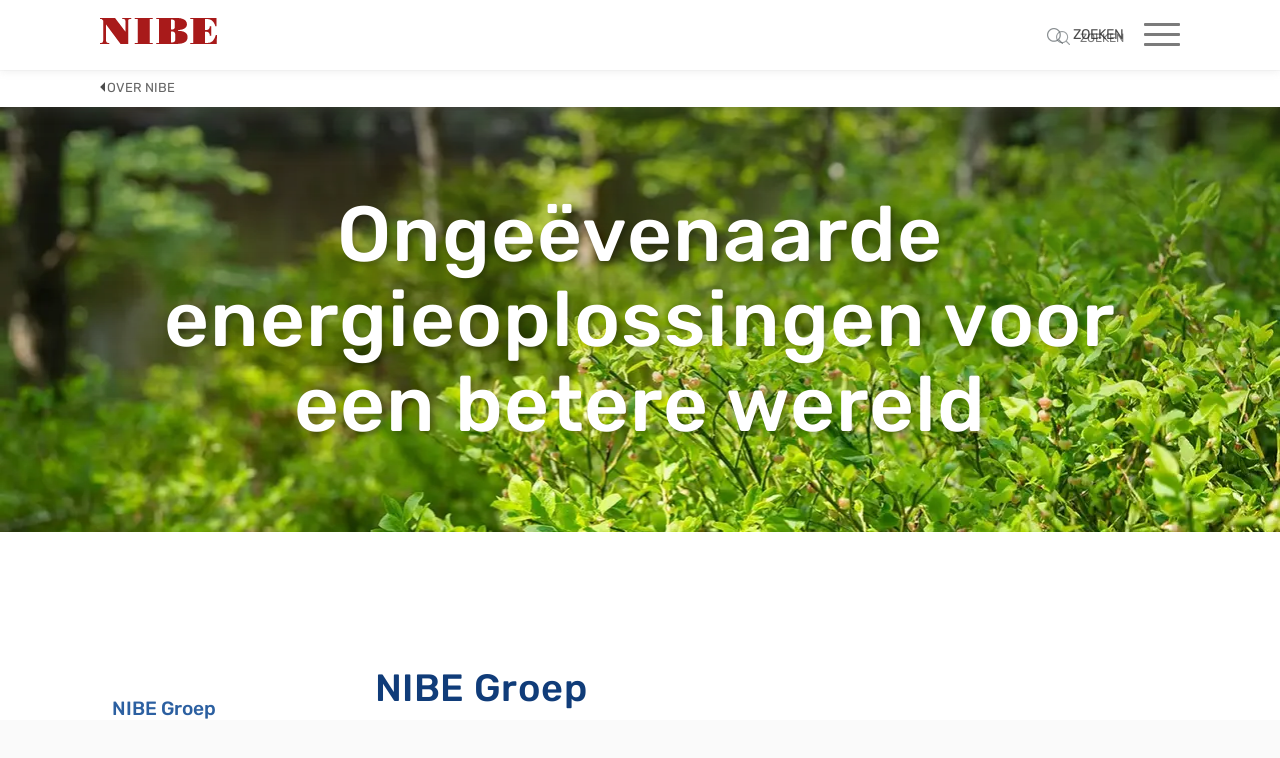

--- FILE ---
content_type: text/html;charset=UTF-8
request_url: https://www.nibe.eu/nl-nl/over-nibe/nibe-groep
body_size: 19060
content:
<!DOCTYPE html>
<html lang="nl" class="sv-no-js sv-template-side-menu-full-width-page">
<head>
   <meta charset="UTF-8">
   <script nonce="dc4efe80-f897-11f0-b33e-035b30fb645e">(function(c){c.add('sv-js');c.remove('sv-no-js');})(document.documentElement.classList)</script>
   <title>NIBE Groep | NIBE</title>
   <link rel="preload" href="/sitevision/system-resource/52f396d1304ae8b375ef2acad6e33a9cc155217d0bcc0f9cdb669bf074dd2335/js/jquery-social.js" as="script">
   <link rel="preload" href="/sitevision/system-resource/52f396d1304ae8b375ef2acad6e33a9cc155217d0bcc0f9cdb669bf074dd2335/envision/envision.js" as="script">
   <link rel="preload" href="/sitevision/system-resource/52f396d1304ae8b375ef2acad6e33a9cc155217d0bcc0f9cdb669bf074dd2335/js/utils.js" as="script">
   <link rel="preload" href="/sitevision/system-resource/52f396d1304ae8b375ef2acad6e33a9cc155217d0bcc0f9cdb669bf074dd2335/js/portlets-social.js" as="script">
               <meta name="description" content="">
                        <meta name="startNode" content="default">
            <meta name="viewport" content="width=device-width, initial-scale=1, minimum-scale=1, shrink-to-fit=no">
   <meta name="dcterms.identifier" content="https://www.nibe.eu">
   <meta name="dcterms.language" content="nl">
   <meta name="dcterms.format" content="text/html">
   <meta name="dcterms.type" content="text">
   <link rel="canonical" href="https://www.nibe.eu/nl-nl/over-nibe/nibe-groep">
   <link rel="stylesheet" type="text/css" href="/2.71d2184415cc618ee4def/1768441686436/sitevision-responsive-grids.css">
   <link rel="stylesheet" type="text/css" href="/2.71d2184415cc618ee4def/1768441741308/sitevision-spacing.css">
   
      <link rel="stylesheet" type="text/css" href="/2.71d2184415cc618ee4def/auto/1769155100596/SiteVision.css">
      <link rel="stylesheet" type="text/css" href="/2.71d2184415cc618ee4def/0/9426/print/SiteVision.css">
   <link rel="stylesheet" type="text/css" href="/sitevision/system-resource/52f396d1304ae8b375ef2acad6e33a9cc155217d0bcc0f9cdb669bf074dd2335/css/portlets-social.css">
   <link rel="stylesheet" type="text/css" href="/sitevision/system-resource/52f396d1304ae8b375ef2acad6e33a9cc155217d0bcc0f9cdb669bf074dd2335/envision/envision.css">

      <link rel="stylesheet" type="text/css" media="all" href="/download/18.2dab32f7171c2a0e522fb77/1624966758570/woodfordbourne.css">
      <link rel="stylesheet" type="text/css" media="all" href="/download/18.2dab32f7171c2a0e522fbd9/1624967118285/webfonts-nibe-2020.css">
      <link rel="stylesheet" type="text/css" media="all" href="/download/18.71d2184415cc618ee4dd0d/1521711782722/nibeMainMenu.css">
      <link rel="stylesheet" type="text/css" media="all" href="/download/18.71d2184415cc618ee4dd18/1521711820528/nibeMainMenuMobile.css">
      <link rel="stylesheet" type="text/css" media="all" href="/download/18.71d2184415cc618ee4d3f5/1524641097342/nibeBootstrapGrid.css">
      <link rel="stylesheet" type="text/css" media="all" href="/download/18.fa5380915f2edfaed9169/1518506055040/search.css">
      <link rel="stylesheet" type="text/css" media="all" href="/download/18.700777a815e5268909126b/1588160791627/style.css">
      <link rel="stylesheet" type="text/css" media="all" href="/download/18.71d2184415cc618ee4d3f5/1524641097342/nibeBootstrapGrid.css">
      <link rel="stylesheet" type="text/css" media="all" href="/download/18.2f08d7201617c006fd7fe22/1643641126224/formnibese.css">
      <link rel="stylesheet" type="text/css" media="all" href="/download/18.d814643163bae2cc6922e/1534496907620/nibe-ab.css">
      <link rel="stylesheet" type="text/css" media="all" href="/download/18.2dab32f7171c2a0e5221af7/1588670109175/bootstrap-collapse.css">
      <link rel="stylesheet" type="text/css" media="all" href="/download/18.33b628e616ef6433b692d0b/1579611242084/readMore.css">
      
      <link rel="stylesheet" type="text/css" media="all" href="/download/18.2eb91842173ee13fc7617f3/hero.css">
      <link rel="stylesheet" type="text/css" media="all" href="/download/18.276c3965175b4af8f8c9d06/nibe-social.css">
      <link rel="stylesheet" type="text/css" media="all" href="/download/18.61a0c67e1653a4ab3a213f9/small-panel.css">
         <link rel="stylesheet" type="text/css" href="/webapp-resource/4.d814643163bae2cc695a73/360.1a317b28174e75e93e828de/1602593219758/webapp-assets.css">
      <link rel="stylesheet" type="text/css" href="/webapp-resource/4.d814643163bae2cc695a73/360.7f6fe6f91795dd71a3e1a26/1621862041236/webapp-assets.css">
      <script nonce="dc4efe80-f897-11f0-b33e-035b30fb645e">!function(t,e){t=t||"docReady",e=e||window;var n=[],o=!1,c=!1;function d(){if(!o){o=!0;for(var t=0;t<n.length;t++)try{n[t].fn.call(window,n[t].ctx)}catch(t){console&&console.error(t)}n=[]}}function a(){"complete"===document.readyState&&d()}e[t]=function(t,e){if("function"!=typeof t)throw new TypeError("callback for docReady(fn) must be a function");o?setTimeout(function(){t(e)},1):(n.push({fn:t,ctx:e}),"complete"===document.readyState?setTimeout(d,1):c||(document.addEventListener?(document.addEventListener("DOMContentLoaded",d,!1),window.addEventListener("load",d,!1)):(document.attachEvent("onreadystatechange",a),window.attachEvent("onload",d)),c=!0))}}("svDocReady",window);</script>
      <script src="/sitevision/system-resource/52f396d1304ae8b375ef2acad6e33a9cc155217d0bcc0f9cdb669bf074dd2335/js/jquery-social.js"></script>
      <link rel="alternate" href="https://www.nibe.eu/si/sl/o-nibe/skupina-nibe" hreflang="sl-SI">
   <link rel="alternate" href="https://www.nibe.eu/fi/fi/nibe/nibe-group" hreflang="fi-FI">
   <link rel="alternate" href="https://www.nibe.eu/en-eu/about-nibe/nibe-group" hreflang="en">
   <link rel="alternate" href="https://www.nibe.eu/nl-be/over-nibe/nibe-groep" hreflang="nl-BE">
   <link rel="alternate" href="https://www.nibe.eu/ee/et/teave-nibe-kohta/nibe-kontsern" hreflang="et-EE">
   <link rel="alternate" href="https://www.nibe.eu/mk/mk/za-nibe/nibe-grupacija" hreflang="mk-MK">
   <link rel="alternate" href="https://www.nibe.eu/fr/fr/la-societe/le-groupe-nibe" hreflang="fr-FR">
   <link rel="alternate" href="https://www.nibe.eu/pl/pl/o-nibe/grupa-nibe" hreflang="pl-PL">
   <link rel="alternate" href="https://www.nibe.eu/es/es/acerca-de-nibe/grupo-nibe" hreflang="es-ES">
   <link rel="alternate" href="https://www.nibe.eu/bg/bg/za-nibe/nibe-energijni-sistemi" hreflang="bg-BG">
   <link rel="alternate" href="https://www.nibe.eu/ba/bs/o-nibe-u/nibe-grupa" hreflang="bs-BA">
   <link rel="alternate" href="https://www.nibe.eu/hu/hu/a-nibe-rol/nibe-csoport" hreflang="hu-HU">
   <link rel="alternate" href="https://www.nibe.eu/en-eu/about-nibe/nibe-group" hreflang="x-default">
   <link rel="alternate" href="https://www.nibe.eu/sv-se/om-nibe/nibe-group" hreflang="sv-SE">
   <link rel="alternate" href="https://www.nibe.eu/ro/ro/despre-nibe/grupul-nibe" hreflang="ro-RO">
   <link rel="alternate" href="https://www.nibe.eu/hr/hr/o-nibe/nibe-grupa" hreflang="hr-HR">
   <link rel="alternate" href="https://www.nibe.eu/be/fr/a-propos-de-nibe/le-groupe-nibe" hreflang="fr-BE">
   <link rel="alternate" href="https://www.nibe.eu/nl-nl/over-nibe/nibe-groep" hreflang="nl-NL">
   <link rel="alternate" href="https://www.nibe.eu/rs/sr/o-nibe/nibe-group" hreflang="sr-RS">
   <script src="/2.71d2184415cc618ee4def/91.2574bbdf17826bf8d531d82/1768444864315/HEAD/0/sv-template-asset.js"></script>
   <link rel="preconnect" href="https://cdn.cookielaw.org" crossorigin>
<link rel="preconnect" href="https://geolocation.onetrust.com" crossorigin>
<link rel="preconnect" href="https://www.google.com">
<link rel="preconnect" href="https://www.googletagmanager.com">
<link rel="dns-prefetch" href="https://static.cloudflareinsights.com">
<script src="https://www.google.com/recaptcha/api.js" async defer></script>
                                                                                          <meta property="og:image" content="https://www.nibe.eu/images/18.5f2a483618b3eb10a9db11/1716532597696/nibe-logga-200.jpg" />
               <meta property="og:image:width" content="200" />
                     <meta property="og:image:height" content="200" />
                                                                                 <meta name="twitter:card" content="summary" />
<meta property="og:url" content="https://www.nibe.eu/nl-nl/over-nibe/nibe-groep" />
<meta property="og:type" content="website" />
   
   <link rel="apple-touch-icon" sizes="60x60" href="/images/18.33bb928717c32ed75591379/1716532107472/apple-touch-icon-60x60.png">
<link rel="apple-touch-icon" sizes="72x72" href="/images/18.33bb928717c32ed7559137a/1716532117637/apple-touch-icon-72x72.png">
<link rel="apple-touch-icon" sizes="76x76" href="/images/18.33bb928717c32ed7559137b/1716532127559/apple-touch-icon-76x76.png">
<link rel="apple-touch-icon" sizes="114x114" href="/images/18.33bb928717c32ed7559137c/1716532136908/apple-touch-icon-114x114.png">
<link rel="apple-touch-icon" sizes="120x120" href="/images/18.33bb928717c32ed7559137d/1716532145425/apple-touch-icon-120x120.png">
<link rel="apple-touch-icon" sizes="144x144" href="/images/18.33bb928717c32ed7559137e/1716532154660/apple-touch-icon-144x144.png">
<link rel="apple-touch-icon" sizes="152x152" href="/images/18.33bb928717c32ed7559137f/1716532163547/apple-touch-icon-152x152.png">
<link rel="apple-touch-icon" sizes="180x180" href="/images/18.33bb928717c32ed75591380/1716532171295/apple-touch-icon-180x180.png">

<link rel="icon" type="image/png" sizes="192x192" href="/images/18.33bb928717c32ed75591378/1716532096220/android-chrome-192x192.png">
<link rel="icon" type="image/png" sizes="16x16" href="/images/18.33bb928717c32ed75591381/1716532180261/favicon-16x16.png">
<link rel="icon" type="image/png" sizes="32x32" href="/images/18.33bb928717c32ed75591382/1716532187710/favicon-32x32.png">
<link rel="icon" type="image/png" sizes="96x96" href="/images/18.33bb928717c32ed75591383/1716532199079/favicon-96x96.png">
<link rel="mask-icon" href="/images/18.33bb928717c32ed75591384/1716532050261/safari-pinned-tab.svg">
   

   
<script id="not-nb-template">/* not-nb-template */</script>
<!--<link rel="stylesheet" href="https://fonts.googleapis.com/css2?family=Rubik:wght@300;400;500;700&display=swap" rel="stylesheet">-->
<link rel="stylesheet" href="https://www.nibe.eu/download/18.6e8729fc184415ed12a5d4/1667828317253/rubik-font-face.css">
<link rel="stylesheet" type="text/css" href="/download/18.2e39d0ad178cdfe736d39/1618379769993/generic-1.17.2.css">


<!--<link data-included-from="house" rel="stylesheet" type="text/css" href="/download/18.26177430180b11f0ff24b27/1653905374751/nibe-eu-2.9.0.css">
<link data-included-from="house" rel="stylesheet" type="text/css" href="/download/18.3a41bf3618294a6a5a14b06/1662020848680/nibe-eu-2.12.3.css">-->
<link data-included-from="house" rel="stylesheet" type="text/css" href="/download/18.564ba7d18469d1494e1191/1669109285818/nibe-eu-2.14.1.css">


<!--
<link data-included-from="house" rel="stylesheet" type="text/css" href="/download/18.1517203218c60c6ef7281c/1702965627237/nibe-eu-3.11.1.css">
<link data-included-from="house" rel="stylesheet" type="text/css" href="/download/18.3b0e15d818cfe80b013100b/1706097449304/nibe-eu-3.12.1.css">
<link data-included-from="house" rel="stylesheet" type="text/css" href="/download/18.3b0e15d818cfe80b013100d/1706100955537/nibe-eu-3.12.2.css">
<link data-included-from="house" rel="stylesheet" type="text/css" href="/download/18.5965412418fc335b9ce2a/1716984376961/nibe-eu-3.14.2.css">-->
<link data-included-from="house" rel="stylesheet" type="text/css" href="/download/18.1395e6bb193d14264ac2d81/1736933197586/nibe-eu-3.24.1.css">



<style>

@media only screen and (max-width: 700px) {
   .nb-card-layout-columns-1 .nb-card-item, 
   .nb-card-layout-columns-2 .nb-card-item, 
   .nb-card-layout-columns-3 .nb-card-item, 
   .nb-card-layout-columns-4 .nb-card-item, 
   .nb-card-layout-columns-fullwidth.nb-card-layout-columns-2 .nb-card-item {
       -ms-flex-preferred-size: 100%;
       flex-basis: 100%;
   }
}

   
   .has-visible-header-search .sv-searchform-portlet #overlay {
      display: block;
   }
</style>


<link rel="stylesheet" id="dev-style" type="text/css" href="/download/18.3a41bf3618294a6a5a16cd9/1663223002861/style.css">

<!--<script src="/download/18.26177430180b11f0ff24b4d/1653980859614/nibe-eu-1.0.0.js"></script>

<script src="/download/18.1517203218c60c6ef72828/1702967337299/nibe-eu-3.0.3.js"></script>-->

<script src="/download/18.3b0e15d818cfe80b0131b63/1707306364138/nibe-eu-3.0.4.js"></script>




<style>
.nb-card-layout-image-fit-contain .nb-card-media img {
    object-fit: contain;
}
.site-header-content-wrap {
   margin-bottom: 0 !important;
}
.nb-breadcrumbs-text {
  padding: 3px 7px 7px !important;

}
</style>
   <script>
    window.dataLayer = window.dataLayer || [];
    function gtag() {
        dataLayer.push(arguments);
    }
    gtag("consent", "default", {
        ad_storage: "denied",
        ad_user_data: "denied", 
        ad_personalization: "denied",
        analytics_storage: "denied",
        functionality_storage: "denied",
        personalization_storage: "denied",
        security_storage: "granted",
        wait_for_update: 2000,
    });
    gtag("set", "ads_data_redaction", true);
    gtag("set", "url_passthrough", true);
</script>

<script>
window.uetq = window.uetq || [];
window.uetq.push('consent', 'default', {
    'ad_storage': 'denied'
    });
</script>

<script>(function(w,d,s,l,i){w[l]=w[l]||[];w[l].push({'gtm.start':
      new Date().getTime(),event:'gtm.js'});var f=d.getElementsByTagName(s)[0],
      j=d.createElement(s),dl=l!='dataLayer'?'&l='+l:'';j.async=true;j.src=
      'https://www.googletagmanager.com/gtm.js?id='+i+dl;f.parentNode.insertBefore(j,f);
      })(window,document,'script','dataLayer','GTM-NN89CBJ');</script>
   

<!-- Start cookieyes banner -->
	<script id="cookieyes" type="text/javascript" src="https://cdn-cookieyes.com/client_data/cd9711a032ed7a1743512d8da64ab2ff/script.js"></script>
	<!-- End cookieyes banner -->


   



   





<script data-user="Anonymous" data-logged-in="false" data-valid-user="false"></script>


   <script src="https://analytics.ahrefs.com/analytics.js" data-key="+nGRl9UEqTJR4w6gE3X9wQ" async></script>
   <script>(function(){var dbpr=100;if(Math.random()*100>100-dbpr){var d="dbbRum",w=window,o=document,a=addEventListener,scr=o.createElement("script");scr.async=!0;w[d]=w[d]||[];w[d].push(["presampling",dbpr]);["error","unhandledrejection"].forEach(function(t){a(t,function(e){w[d].push([t,e])});});scr.src="https://cdn.debugbear.com/NGuGkKMHtRqU.js";o.head.appendChild(scr);}})()</script>
   <script>
(function() {
  var script = document.createElement('script');
  script.setAttribute('data-project-id', 'f260a295-d934-4d02-82de-0111e070cd86');
  script.src = 'https://ingest.promptwatch.com/js/client.min.js';
  document.head.appendChild(script);
})();
</script>
   <!-- Google Tag Manager -->
<script>(function(w,d,s,l,i){w[l]=w[l]||[];w[l].push({'gtm.start':
new Date().getTime(),event:'gtm.js'});var f=d.getElementsByTagName(s)[0],
j=d.createElement(s),dl=l!='dataLayer'?'&l='+l:'';j.async=true;j.src=
'https://www.googletagmanager.com/gtm.js?id='+i+dl;f.parentNode.insertBefore(j,f);
})(window,document,'script','dataLayer','GTM-K829MZF');</script>
<!-- End Google Tag Manager -->
   <script nonce="dc4efe80-f897-11f0-b33e-035b30fb645e">
      window.sv = window.sv || {};
      sv.UNSAFE_MAY_CHANGE_AT_ANY_GIVEN_TIME_webAppExternals = {};
      sv.PageContext = {
      pageId: '4.d814643163bae2cc695a73',
      siteId: '2.71d2184415cc618ee4def',
      userIdentityId: '',
      userIdentityReadTimeout: 0,
      userLocale: 'nl_NL',
      dev: false,
      csrfToken: '',
      html5: true,
      useServerSideEvents: false,
      nodeIsReadOnly: false
      };
   </script>
      <script nonce="dc4efe80-f897-11f0-b33e-035b30fb645e">!function(){"use strict";var t,n={},e={},i={};function r(t){return n[t]=n[t]||{instances:[],modules:{},bundle:{}},n[t]}document.querySelector("html").classList.add("js");var s={registerBootstrapData:function(t,n,i,r,s){var a,o=e[t];o||(o=e[t]={}),(a=o[i])||(a=o[i]={}),a[n]={subComponents:r,options:s}},registerInitialState:function(t,n){i[t]=n},registerApp:function(n){var e=n.applicationId,i=r(e);if(t){var s={};s[e]=i,s[e].instances=[n],t.start(s)}else i.instances.push(n)},registerModule:function(t){r(t.applicationId).modules[t.path]=t},registerBundle:function(t){r(t.applicationId).bundle=t.bundle},getRegistry:function(){return n},setAppStarter:function(n){t=n},getBootstrapData:function(t){return e[t]},getInitialState:function(t){return i[t]}};window.AppRegistry=s}();</script>
</head>
<body class=" sv-responsive  env-m-around--0">
<div  id="svid10_71d2184415cc618ee4d2cd" class="sv-layout page-container"><div class="sv-layout sv-skip-spacer sv-template-portlet
" id="svid30_1777e84d160506dc1ca1a2"><div id="searchTranslations"><!-- searchTranslations --></div><div class="sv-vertical sv-layout sv-skip-spacer sv-template-layout" id="svid10_1777e84d160506dc1ca18c"><div class="sv-vertical sv-layout sv-skip-spacer sv-template-layout" id="svid93_1777e84d160506dc1ca18d"><div class="sv-script-portlet sv-portlet sv-skip-spacer sv-template-portlet
" id="svid12_1777e84d160506dc1ca19a"><div id="searchTranslations-0"><!-- searchTranslations --></div><script type="text/javascript">var searchTranslations = {"headSearchSuggestions":"Search suggestions","resultBeforeHitcount":"Search results for","headSearchInputLabel":"Press enter to search or ESC to close","resultAfterHitcount":"hits"}</script>
</div>
</div>
</div>
</div>
<div class="sv-vertical sv-layout sv-template-layout" id="svid10_5634df6215f5e37dfde67"><div class="sv-script-portlet sv-portlet sv-skip-spacer sv-template-portlet
" id="svid12_5634df6215f5e37dfde68"><div id="GTMnoscriptiframe"><!-- GTM noscript iframe --></div>
</div>
</div>
<header class="sv-vertical sv-layout nibe-header sv-template-layout c8729"  id="svid10_71d2184415cc618ee4d2ce"><div class="sv-fluid-grid sv-grid-12-columns sv-layout sv-skip-spacer sv-template-layout c6590"  id="svid10_71d2184415cc618ee4d3a0"><div class="sv-row sv-layout sv-skip-spacer sv-template-layout" id="svid10_71d2184415cc618ee4d3a1"><div class="sv-layout site-header-content-wrap sv-skip-spacer sv-column-12 sv-template-layout c8747"  id="svid10_71d2184415cc618ee4d3a2"><div class="sv-horizontal sv-layout site-header-content sv-skip-spacer sv-template-layout" id="svid10_71d2184415cc618ee4d39b"><div class="sv-vertical sv-layout sv-skip-spacer sv-horizontal-column sv-template-layout" id="svid10_71d2184415cc618ee4d39c"><div class="sv-script-portlet sv-portlet sv-template-portlet
 c8741"  id="svid12_291107e31878e6f5c2c493e"><div id="Script"><!-- Script --></div><a class="nb-home-link" href="/nl-nl"><img class="nb-home-logo" alt="" width="117" height="26" src="/images/18.6394f9d91836c36799c18b7/1716537072922/nibe-logo-web.svg"></a></div>
</div>
<div class="sv-horizontal sv-layout sv-horizontal-column sv-template-layout" id="svid10_6545ae0315f9645808a8a7"><div class="sv-script-portlet sv-portlet sv-skip-spacer sv-horizontal-column sv-template-portlet
" id="svid12_6545ae0315f9645808a8ac"><div id="Search"><!-- Search --></div>
<a class="mobile-search open_search"><img src="/images/18.fa5380915f2edfaed9159/1512990835528/searchicon.svg"></a></div>
</div>
<div class="sv-html-portlet sv-portlet toggle-mobile-nav sv-horizontal-column sv-template-portlet
" id="svid12_26177430180b11f0ff248d7"><div id="HTMLtogglemobilenav"><!-- HTML - toggle-mobile-nav --></div><span class="toggle-mobile-nav-icon"><span></span></span></div>
<div class="sv-horizontal sv-layout sv-horizontal-column sv-template-layout" id="svid10_71d2184415cc618ee4dd1b"><div class="sv-html-portlet sv-portlet sv-skip-spacer sv-horizontal-column sv-template-portlet
" id="svid12_71d2184415cc618ee4dd0e"><div id="Menubutton"><!-- Menu button --></div><div class="menu-icon"></div>
</div>
</div>
<div  class="sv-custom-module sv-nes-website-navigation sv-horizontal-column sv-template-portlet
 c8725" id="svid12_3b0e15d818cfe80b01316a"><div id="NESWebsiteNavigation"><!-- NES Website Navigation --></div><div data-cid="12.3b0e15d818cfe80b01316a"><div class="nb-nav"><div class="nb-nav-toggle"><span></span></div><div class="nb-nav-content"><ul class="nb-nav-menu nb-nav-menu--level-1"><li class="nb-nav-item nb-nav-item--level-1 nb-nav-item--has-children nb-nav-item--level-1-has-children"><span class="nb-nav-title nb-nav-title--level-1 nb-nav-title--level-1-has-children nb-nav-title--has-children"><button class="nb-nav-link nb-nav-link--level-1 nb-nav-link--has-children" aria-expanded="false" aria-haspopup="false">Producten</button><span class="nb-nav__toggle-child nb-nav__toggle-child--level-1"></span></span><div class="nb-nav-children nb-nav-children--level-2"><div class="nb-nav-children-content"><ul class="nb-nav-menu nb-nav-menu--level-2"><li class="nb-nav-item nb-nav-item--level-2"><span class="nb-nav-title nb-nav-title--level-2"><a class="nb-nav-link nb-nav-link--level-2" href="/nl-nl/producten/s-serie-warmtepompen">S-serie warmtepompen</a></span></li><li class="nb-nav-item nb-nav-item--level-2 nb-nav-item--has-children nb-nav-item--level-2-has-children"><span class="nb-nav-title nb-nav-title--level-2 nb-nav-title--level-2-has-children nb-nav-title--has-children"><button class="nb-nav-link nb-nav-link--level-2 nb-nav-link--has-children" aria-expanded="false" aria-haspopup="false">Warmtepompen</button><span class="nb-nav__toggle-child nb-nav__toggle-child--level-2"></span></span><div class="nb-nav-children nb-nav-children--level-3"><div class="nb-nav-children-content"><ul class="nb-nav-menu nb-nav-menu--level-3"><li class="nb-nav-item nb-nav-item--level-3"><span class="nb-nav-title nb-nav-title--level-3"><a class="nb-nav-link nb-nav-link--level-3" href="/nl-nl/producten/warmtepompen/water-water-warmtepompen">Water/water warmtepompen</a></span></li><li class="nb-nav-item nb-nav-item--level-3"><span class="nb-nav-title nb-nav-title--level-3"><a class="nb-nav-link nb-nav-link--level-3" href="/nl-nl/producten/warmtepompen/lucht-water-warmtepompen">Lucht/water warmtepompen</a></span></li><li class="nb-nav-item nb-nav-item--level-3"><span class="nb-nav-title nb-nav-title--level-3"><a class="nb-nav-link nb-nav-link--level-3" href="/nl-nl/producten/warmtepompen/ventilatielucht-water-warmtepompen">Ventilatielucht/water warmtepompen</a></span></li><li class="nb-nav-item nb-nav-item--level-3"><span class="nb-nav-title nb-nav-title--level-3"><a class="nb-nav-link nb-nav-link--level-3" href="/nl-nl/producten/warmtepompen/hybride-warmtepompen">Hybride warmtepompen</a></span></li></ul></div></div></li><li class="nb-nav-item nb-nav-item--level-2 nb-nav-item--has-children nb-nav-item--level-2-has-children"><span class="nb-nav-title nb-nav-title--level-2 nb-nav-title--level-2-has-children nb-nav-title--has-children"><button class="nb-nav-link nb-nav-link--level-2 nb-nav-link--has-children" aria-expanded="false" aria-haspopup="false">Boilers en buffervaten</button><span class="nb-nav__toggle-child nb-nav__toggle-child--level-2"></span></span><div class="nb-nav-children nb-nav-children--level-3"><div class="nb-nav-children-content"><ul class="nb-nav-menu nb-nav-menu--level-3"><li class="nb-nav-item nb-nav-item--level-3"><span class="nb-nav-title nb-nav-title--level-3"><a class="nb-nav-link nb-nav-link--level-3" href="/nl-nl/producten/boilers-en-buffervaten/indirect-verwarmde-spiraalboilers">Indirect verwarmde spiraalboilers</a></span></li><li class="nb-nav-item nb-nav-item--level-3"><span class="nb-nav-title nb-nav-title--level-3"><a class="nb-nav-link nb-nav-link--level-3" href="/nl-nl/producten/boilers-en-buffervaten/indirect-verwarmde-boilers-tank-in-tank">Indirect verwarmde boilers, tank-in-tank</a></span></li><li class="nb-nav-item nb-nav-item--level-3"><span class="nb-nav-title nb-nav-title--level-3"><a class="nb-nav-link nb-nav-link--level-3" href="/nl-nl/producten/boilers-en-buffervaten/boilervaten-voor-oplaadsystemen">Boilervaten voor oplaadsystemen</a></span></li><li class="nb-nav-item nb-nav-item--level-3"><span class="nb-nav-title nb-nav-title--level-3"><a class="nb-nav-link nb-nav-link--level-3" href="/nl-nl/producten/boilers-en-buffervaten/elektrisch-verwarmde-boilers">Elektrisch verwarmde boilers</a></span></li><li class="nb-nav-item nb-nav-item--level-3"><span class="nb-nav-title nb-nav-title--level-3"><a class="nb-nav-link nb-nav-link--level-3" href="/nl-nl/producten/boilers-en-buffervaten/buffervaten">Buffervaten</a></span></li></ul></div></div></li><li class="nb-nav-item nb-nav-item--level-2"><span class="nb-nav-title nb-nav-title--level-2"><a class="nb-nav-link nb-nav-link--level-2" href="/nl-nl/producten/balansventilatie-met-wtw">Balansventilatie met WTW</a></span></li><li class="nb-nav-item nb-nav-item--level-2"><span class="nb-nav-title nb-nav-title--level-2"><a class="nb-nav-link nb-nav-link--level-2" href="/nl-nl/producten/smart-energy-management">Smart Energy Management</a></span></li></ul></div></div></li><li class="nb-nav-item nb-nav-item--level-1 nb-nav-item--has-children nb-nav-item--level-1-has-children"><span class="nb-nav-title nb-nav-title--level-1 nb-nav-title--level-1-has-children nb-nav-title--has-children"><button class="nb-nav-link nb-nav-link--level-1 nb-nav-link--has-children" aria-expanded="false" aria-haspopup="false">Kennisbank</button><span class="nb-nav__toggle-child nb-nav__toggle-child--level-1"></span></span><div class="nb-nav-children nb-nav-children--level-2"><div class="nb-nav-children-content"><ul class="nb-nav-menu nb-nav-menu--level-2"><li class="nb-nav-item nb-nav-item--level-2"><span class="nb-nav-title nb-nav-title--level-2"><a class="nb-nav-link nb-nav-link--level-2" href="/nl-nl/kennisbank/voordat-je-koopt">Voordat je koopt</a></span></li><li class="nb-nav-item nb-nav-item--level-2"><span class="nb-nav-title nb-nav-title--level-2"><a class="nb-nav-link nb-nav-link--level-2" href="/nl-nl/kennisbank/nibe-referentieprojecten">NIBE referentieprojecten</a></span></li><li class="nb-nav-item nb-nav-item--level-2 nb-nav-item--has-children nb-nav-item--level-2-has-children"><span class="nb-nav-title nb-nav-title--level-2 nb-nav-title--level-2-has-children nb-nav-title--has-children"><button class="nb-nav-link nb-nav-link--level-2 nb-nav-link--has-children" aria-expanded="false" aria-haspopup="false">Video</button><span class="nb-nav__toggle-child nb-nav__toggle-child--level-2"></span></span><div class="nb-nav-children nb-nav-children--level-3"><div class="nb-nav-children-content"><ul class="nb-nav-menu nb-nav-menu--level-3"><li class="nb-nav-item nb-nav-item--level-3"><span class="nb-nav-title nb-nav-title--level-3"><a class="nb-nav-link nb-nav-link--level-3" href="/nl-nl/kennisbank/video/nibe-instructievideo-s">NIBE instructievideo s</a></span></li><li class="nb-nav-item nb-nav-item--level-3"><span class="nb-nav-title nb-nav-title--level-3"><a class="nb-nav-link nb-nav-link--level-3" href="/nl-nl/kennisbank/video/nibe-webinars">NIBE webinars</a></span></li><li class="nb-nav-item nb-nav-item--level-3"><span class="nb-nav-title nb-nav-title--level-3"><a class="nb-nav-link nb-nav-link--level-3" href="/nl-nl/kennisbank/video/nibe-video-s">NIBE video s</a></span></li></ul></div></div></li><li class="nb-nav-item nb-nav-item--level-2"><span class="nb-nav-title nb-nav-title--level-2"><a class="nb-nav-link nb-nav-link--level-2" href="/nl-nl/kennisbank/faq">FAQ</a></span></li><li class="nb-nav-item nb-nav-item--level-2"><span class="nb-nav-title nb-nav-title--level-2"><a class="nb-nav-link nb-nav-link--level-2" href="/nl-nl/kennisbank/quiet-mark">Quiet Mark</a></span></li><li class="nb-nav-item nb-nav-item--level-2"><span class="nb-nav-title nb-nav-title--level-2"><a class="nb-nav-link nb-nav-link--level-2" href="/nl-nl/kennisbank/netcongestie">Netcongestie</a></span></li></ul></div></div></li><li class="nb-nav-item nb-nav-item--level-1"><span class="nb-nav-title nb-nav-title--level-1"><a class="nb-nav-link nb-nav-link--level-1" href="/nl-nl/zoek-installateur">Zoek installateur</a></span></li><li class="nb-nav-item nb-nav-item--level-1 nb-nav-item--has-children nb-nav-item--level-1-has-children  nb-nav-item--level-1-parent-current nb-nav-item--parent-current"><span class="nb-nav-title nb-nav-title--level-1 nb-nav-title--level-1-has-children nb-nav-title--has-children  nb-nav-title--level-1-parent-current nb-nav-titlem--parent-current"><button class="nb-nav-link nb-nav-link--level-1 nb-nav-link--has-children  nb-nav-link--parent-current nb-nav-link--level-1-parent-current" aria-expanded="false" aria-haspopup="false">Over NIBE</button><span class="nb-nav__toggle-child nb-nav__toggle-child--level-1"></span></span><div class="nb-nav-children nb-nav-children--level-2"><div class="nb-nav-children-content"><ul class="nb-nav-menu nb-nav-menu--level-2"><li class="nb-nav-item nb-nav-item--level-2  nb-nav-item--level-2-current nb-nav-item--current"><span class="nb-nav-title nb-nav-title--level-2  nb-nav-title--level-2-current nb-nav-title--current"><a class="nb-nav-link nb-nav-link--level-2  nb-nav-link--current nb-nav-link--level-2-current" href="/nl-nl/over-nibe/nibe-groep">NIBE Groep</a></span></li><li class="nb-nav-item nb-nav-item--level-2"><span class="nb-nav-title nb-nav-title--level-2"><a class="nb-nav-link nb-nav-link--level-2" href="/nl-nl/over-nibe/nieuwsberichten">Nieuwsberichten</a></span></li><li class="nb-nav-item nb-nav-item--level-2"><span class="nb-nav-title nb-nav-title--level-2"><a class="nb-nav-link nb-nav-link--level-2" href="/nl-nl/over-nibe/onze-missie">Onze missie</a></span></li><li class="nb-nav-item nb-nav-item--level-2"><span class="nb-nav-title nb-nav-title--level-2"><a class="nb-nav-link nb-nav-link--level-2" href="/nl-nl/over-nibe/duurzaamheid">Duurzaamheid</a></span></li><li class="nb-nav-item nb-nav-item--level-2"><span class="nb-nav-title nb-nav-title--level-2"><a class="nb-nav-link nb-nav-link--level-2" href="/nl-nl/over-nibe/contact">Contact</a></span></li><li class="nb-nav-item nb-nav-item--level-2"><span class="nb-nav-title nb-nav-title--level-2"><a class="nb-nav-link nb-nav-link--level-2" href="/nl-nl/over-nibe/iso-certificering">ISO-certificering</a></span></li><li class="nb-nav-item nb-nav-item--level-2"><span class="nb-nav-title nb-nav-title--level-2"><a class="nb-nav-link nb-nav-link--level-2" href="/nl-nl/over-nibe/privacy-statement">Privacy statement</a></span></li><li class="nb-nav-item nb-nav-item--level-2"><span class="nb-nav-title nb-nav-title--level-2"><a class="nb-nav-link nb-nav-link--level-2" href="/nl-nl/over-nibe/algemene-verkoop--en-leveringsvoorwaarden">Algemene verkoop- en leveringsvoorwaarden</a></span></li></ul></div></div></li><li class="nb-nav-item nb-nav-item--level-1"><span class="nb-nav-title nb-nav-title--level-1"><a class="nb-nav-link nb-nav-link--level-1" href="/nl-nl/installateur">Installateur</a></span></li><li class="nb-nav-item nb-nav-item--level-1"><span class="nb-nav-title nb-nav-title--level-1"><a class="nb-nav-link nb-nav-link--level-1" href="javascript:void(window.open(&#x27;https://voorschrijvers.nibe.eu/ &#x27;,&#x27;_blank&#x27;,&#x27;toolbar=1,location=1,status=1,menubar=1,scrollbars=1,resizable=1&#x27;));">Voorschrijvers</a></span></li><li class="nb-nav-item nb-nav-item--level-1"><span class="nb-nav-title nb-nav-title--level-1"><a class="nb-nav-link nb-nav-link--level-1" href="/nl-nl/werken-bij-nibe">Werken bij NIBE</a></span></li></ul><ul class="nb-nav-menu-secondary"><li><button class="nb-nav-menu-item-secondary nb-nav-menu-item-secondary--toggle-search" title="Toggle search"><span class="nb-nav-menu-icon-search" title="Zoeken"><svg width="14px" height="14px" viewBox="0 0 14 14"><defs/><g id="Search-results" stroke="none" stroke-width="1" fill="none" fill-rule="evenodd"><g transform="translate(-1228.000000, -39.000000)" fill="#5B6367"><path d="M1237.58816,41.5513158 C1238.56429,42.5268947 1239.05245,43.7028947 1239.05263,45.0789474 C1239.05337,45.4691053 1239.01339,45.8436053 1238.93289,46.2026316 C1238.73487,47.1032368 1238.28982,47.8951579 1237.59737,48.5789474 L1237.57895,48.5973684 C1236.61663,49.5672368 1235.45003,50.0522632 1234.07895,50.0526316 C1232.70289,50.0524474 1231.52708,49.5642895 1230.55132,48.5881579 C1229.58716,47.6245526 1229.10526,46.4548158 1229.10526,45.0789474 C1229.10508,43.7027105 1229.58697,42.5268947 1230.55132,41.5513158 C1231.52689,40.5869737 1232.70271,40.1048947 1234.07895,40.1052632 C1235.45482,40.1050789 1236.62455,40.5871579 1237.58816,41.5513158 M1242,52.4473684 C1242.00018,52.2944737 1241.94492,52.1625789 1241.83421,52.0513158 L1238.74868,48.9657895 C1239.38955,48.2201053 1239.81029,47.379 1240.01053,46.4421053 L1240.01053,46.4328947 C1240.10816,45.9998158 1240.15716,45.5486842 1240.15789,45.0789474 C1240.15808,43.3972895 1239.56253,41.9602632 1238.37105,40.7684211 C1237.19192,39.5896579 1235.76116,39.0001842 1234.07895,39 C1232.39729,39.0003684 1230.96045,39.5898421 1229.76842,40.7684211 C1228.58984,41.9604474 1228.00037,43.3972895 1228,45.0789474 C1228.00018,46.7611579 1228.58966,48.1917368 1229.76842,49.3710526 C1230.96045,50.5625263 1232.39711,51.1580789 1234.07895,51.1578947 C1235.57308,51.1582632 1236.86863,50.6887105 1237.96579,49.7486842 L1241.05132,52.8342105 C1241.16239,52.9451053 1241.29447,53.0001842 1241.44737,53 C1241.60026,53.0001842 1241.72903,52.9451053 1241.83421,52.8342105 C1241.94492,52.7292105 1242.00018,52.6000789 1242,52.4473684" /></g></g></svg></span><span>Zoeken</span></button></li></ul></div></div></div><script nonce="dc4efe80-f897-11f0-b33e-035b30fb645e" >AppRegistry.registerBootstrapData('12.3b0e15d818cfe80b01316a','12.3b0e15d818cfe80b01316a','AGNOSTIC_RENDERER');</script><script nonce="dc4efe80-f897-11f0-b33e-035b30fb645e">AppRegistry.registerInitialState('12.3b0e15d818cfe80b01316a',{"app":{"menu":[{"url":"/nl-nl/producten","name":"Producten","level":1,"hasChildren":true,"isCurrentPage":false,"children":[{"url":"/nl-nl/producten/s-serie-warmtepompen","name":"S-serie warmtepompen","level":2,"hasChildren":false,"isCurrentPage":false,"children":[]},{"url":"/nl-nl/producten/warmtepompen","name":"Warmtepompen","level":2,"hasChildren":true,"isCurrentPage":false,"children":[{"url":"/nl-nl/producten/warmtepompen/water-water-warmtepompen","name":"Water/water warmtepompen","level":3,"hasChildren":true,"isCurrentPage":false,"children":[]},{"url":"/nl-nl/producten/warmtepompen/lucht-water-warmtepompen","name":"Lucht/water warmtepompen","level":3,"hasChildren":true,"isCurrentPage":false,"children":[]},{"url":"/nl-nl/producten/warmtepompen/ventilatielucht-water-warmtepompen","name":"Ventilatielucht/water warmtepompen","level":3,"hasChildren":true,"isCurrentPage":false,"children":[]},{"url":"/nl-nl/producten/warmtepompen/hybride-warmtepompen","name":"Hybride warmtepompen","level":3,"hasChildren":true,"isCurrentPage":false,"children":[]}]},{"url":"/nl-nl/producten/boilers-en-buffervaten","name":"Boilers en buffervaten","level":2,"hasChildren":true,"isCurrentPage":false,"children":[{"url":"/nl-nl/producten/boilers-en-buffervaten/indirect-verwarmde-spiraalboilers","name":"Indirect verwarmde spiraalboilers","level":3,"hasChildren":true,"isCurrentPage":false,"children":[]},{"url":"/nl-nl/producten/boilers-en-buffervaten/indirect-verwarmde-boilers-tank-in-tank","name":"Indirect verwarmde boilers, tank-in-tank","level":3,"hasChildren":true,"isCurrentPage":false,"children":[]},{"url":"/nl-nl/producten/boilers-en-buffervaten/boilervaten-voor-oplaadsystemen","name":"Boilervaten voor oplaadsystemen","level":3,"hasChildren":true,"isCurrentPage":false,"children":[]},{"url":"/nl-nl/producten/boilers-en-buffervaten/elektrisch-verwarmde-boilers","name":"Elektrisch verwarmde boilers","level":3,"hasChildren":true,"isCurrentPage":false,"children":[]},{"url":"/nl-nl/producten/boilers-en-buffervaten/buffervaten","name":"Buffervaten","level":3,"hasChildren":true,"isCurrentPage":false,"children":[]}]},{"url":"/nl-nl/producten/balansventilatie-met-wtw","name":"Balansventilatie met WTW","level":2,"hasChildren":false,"isCurrentPage":false,"children":[]},{"url":"/nl-nl/producten/smart-energy-management","name":"Smart Energy Management","level":2,"hasChildren":false,"isCurrentPage":false,"children":[]}]},{"url":"/nl-nl/kennisbank","name":"Kennisbank","level":1,"hasChildren":true,"isCurrentPage":false,"children":[{"url":"/nl-nl/kennisbank/voordat-je-koopt","name":"Voordat je koopt","level":2,"hasChildren":false,"isCurrentPage":false,"children":[]},{"url":"/nl-nl/kennisbank/nibe-referentieprojecten","name":"NIBE referentieprojecten","level":2,"hasChildren":false,"isCurrentPage":false,"children":[]},{"url":"/nl-nl/kennisbank/video","name":"Video","level":2,"hasChildren":true,"isCurrentPage":false,"children":[{"url":"/nl-nl/kennisbank/video/nibe-instructievideo-s","name":"NIBE instructievideo s","level":3,"hasChildren":true,"isCurrentPage":false,"children":[]},{"url":"/nl-nl/kennisbank/video/nibe-webinars","name":"NIBE webinars","level":3,"hasChildren":true,"isCurrentPage":false,"children":[]},{"url":"/nl-nl/kennisbank/video/nibe-video-s","name":"NIBE video s","level":3,"hasChildren":true,"isCurrentPage":false,"children":[]}]},{"url":"/nl-nl/kennisbank/faq","name":"FAQ","level":2,"hasChildren":false,"isCurrentPage":false,"children":[]},{"url":"/nl-nl/kennisbank/quiet-mark","name":"Quiet Mark","level":2,"hasChildren":false,"isCurrentPage":false,"children":[]},{"url":"/nl-nl/kennisbank/netcongestie","name":"Netcongestie","level":2,"hasChildren":false,"isCurrentPage":false,"children":[]}]},{"url":"/nl-nl/zoek-installateur","name":"Zoek installateur","level":1,"hasChildren":false,"isCurrentPage":false,"children":[]},{"url":"/nl-nl/over-nibe","name":"Over NIBE","level":1,"hasChildren":true,"isCurrentPage":false,"children":[{"url":"/nl-nl/over-nibe/nibe-groep","name":"NIBE Groep","level":2,"hasChildren":false,"isCurrentPage":true,"children":[]},{"url":"/nl-nl/over-nibe/nieuwsberichten","name":"Nieuwsberichten","level":2,"hasChildren":false,"isCurrentPage":false,"children":[]},{"url":"/nl-nl/over-nibe/onze-missie","name":"Onze missie","level":2,"hasChildren":false,"isCurrentPage":false,"children":[]},{"url":"/nl-nl/over-nibe/duurzaamheid","name":"Duurzaamheid","level":2,"hasChildren":false,"isCurrentPage":false,"children":[]},{"url":"/nl-nl/over-nibe/contact","name":"Contact","level":2,"hasChildren":false,"isCurrentPage":false,"children":[]},{"url":"/nl-nl/over-nibe/iso-certificering","name":"ISO-certificering","level":2,"hasChildren":false,"isCurrentPage":false,"children":[]},{"url":"/nl-nl/over-nibe/privacy-statement","name":"Privacy statement","level":2,"hasChildren":false,"isCurrentPage":false,"children":[]},{"url":"/nl-nl/over-nibe/algemene-verkoop--en-leveringsvoorwaarden","name":"Algemene verkoop- en leveringsvoorwaarden","level":2,"hasChildren":false,"isCurrentPage":false,"children":[]}]},{"url":"/nl-nl/installateur","name":"Installateur","level":1,"hasChildren":false,"isCurrentPage":false,"children":[]},{"url":"javascript:void(window.open('https://voorschrijvers.nibe.eu/ ','_blank','toolbar=1,location=1,status=1,menubar=1,scrollbars=1,resizable=1'));","name":"Voorschrijvers","level":1,"hasChildren":false,"isCurrentPage":false,"children":[]},{"url":"/nl-nl/werken-bij-nibe","name":"Werken bij NIBE","level":1,"hasChildren":false,"isCurrentPage":false,"children":[]}],"secondaryMenu":[],"languages":[],"settings":{"maxLevels":3,"addOverlay":false,"searchText":"Zoeken","preventDefault":true,"preventDefaultLevel1":false,"visibleCurrentPage":true,"breakpointMobile":"1300","iconToggleSearch":"\u003csvg width=\"14px\" height=\"14px\" viewBox=\"0 0 14 14\">\u003cdefs/>\u003cg id=\"Search-results\" stroke=\"none\" stroke-width=\"1\" fill=\"none\" fill-rule=\"evenodd\">\u003cg transform=\"translate(-1228.000000, -39.000000)\" fill=\"#5B6367\">\u003cpath d=\"M1237.58816,41.5513158 C1238.56429,42.5268947 1239.05245,43.7028947 1239.05263,45.0789474 C1239.05337,45.4691053 1239.01339,45.8436053 1238.93289,46.2026316 C1238.73487,47.1032368 1238.28982,47.8951579 1237.59737,48.5789474 L1237.57895,48.5973684 C1236.61663,49.5672368 1235.45003,50.0522632 1234.07895,50.0526316 C1232.70289,50.0524474 1231.52708,49.5642895 1230.55132,48.5881579 C1229.58716,47.6245526 1229.10526,46.4548158 1229.10526,45.0789474 C1229.10508,43.7027105 1229.58697,42.5268947 1230.55132,41.5513158 C1231.52689,40.5869737 1232.70271,40.1048947 1234.07895,40.1052632 C1235.45482,40.1050789 1236.62455,40.5871579 1237.58816,41.5513158 M1242,52.4473684 C1242.00018,52.2944737 1241.94492,52.1625789 1241.83421,52.0513158 L1238.74868,48.9657895 C1239.38955,48.2201053 1239.81029,47.379 1240.01053,46.4421053 L1240.01053,46.4328947 C1240.10816,45.9998158 1240.15716,45.5486842 1240.15789,45.0789474 C1240.15808,43.3972895 1239.56253,41.9602632 1238.37105,40.7684211 C1237.19192,39.5896579 1235.76116,39.0001842 1234.07895,39 C1232.39729,39.0003684 1230.96045,39.5898421 1229.76842,40.7684211 C1228.58984,41.9604474 1228.00037,43.3972895 1228,45.0789474 C1228.00018,46.7611579 1228.58966,48.1917368 1229.76842,49.3710526 C1230.96045,50.5625263 1232.39711,51.1580789 1234.07895,51.1578947 C1235.57308,51.1582632 1236.86863,50.6887105 1237.96579,49.7486842 L1241.05132,52.8342105 C1241.16239,52.9451053 1241.29447,53.0001842 1241.44737,53 C1241.60026,53.0001842 1241.72903,52.9451053 1241.83421,52.8342105 C1241.94492,52.7292105 1242.00018,52.6000789 1242,52.4473684\" />\u003c/g>\u003c/g>\u003c/svg>","useLanguageSwitcher":false}}});</script>
<script nonce="dc4efe80-f897-11f0-b33e-035b30fb645e">AppRegistry.registerApp({applicationId:'nes-website-navigation|1.1.0',htmlElementId:'svid12_3b0e15d818cfe80b01316a',route:'/',portletId:'12.3b0e15d818cfe80b01316a',locale:'nl-NL',defaultLocale:'en',webAppId:'nes-website-navigation',webAppVersion:'1.1.0',webAppAopId:'360.1395e6bb193d14264ac2990',webAppImportTime:'1736424872356',requiredLibs:{"react":"17.0.2"}});</script></div>
<div class="sv-vertical sv-layout nav-primary sv-horizontal-column sv-template-layout" id="svid10_71d2184415cc618ee4d39d"><div class="sv-vertical sv-layout sv-skip-spacer sv-template-layout" id="svid93_2f08d7201617c006fd7b5d0"><div class="sv-custom-module sv-skip-spacer sv-template-portlet
" id="svid12_2f08d7201617c006fd7b5d1"><div id="Mainmenu"><!-- Main menu --></div><div class="sv-script-portlet sv-portlet sv-skip-spacer sv-template-portlet
"><!--sv-no-index-->
<ul class="nibe-navigationMain">
<li class="nibe-navigationMain-item"><a href="/nl-nl/producten" class="nibe-navigationMain-item-link">Producten</a>
<div class="nibe-navigationMain-item-megaMenu">
<div class="sv-horizontal sv-layout sv-skip-spacer" id="svid10_d814643163bae2cc695aaa"><div  class="sv-vertical sv-layout mobile-submenu-item sv-skip-spacer sv-horizontal-column c8751" id="svid10_d814643163bae2cc695aab"><div class="sv-jcrmenu-portlet sv-portlet sv-skip-spacer" id="svid12_d814643163bae2cc695aac"><div id="Kopia1avMeny"><!-- Kopia (1) av Meny --></div>                  
         
                     
      
                        
      <ul class="nibe-navigationMain-dropdown">
                           
            
                           <li class="nibe-navigationMain-dropdown-item">
                        <a href="/nl-nl/producten/s-serie-warmtepompen" class="c8730">S-serie warmtepompen</a></li>
                                    
            
                           <li class="nibe-navigationMain-dropdown-item">
                        <a href="/nl-nl/producten/warmtepompen" class="c8730">Warmtepompen</a></li>
                                    
            
                           <li class="nibe-navigationMain-dropdown-item">
                        <a href="/nl-nl/producten/boilers-en-buffervaten" class="c8730">Boilers en buffervaten</a></li>
                                    
            
                           <li class="nibe-navigationMain-dropdown-item">
                        <a href="/nl-nl/producten/balansventilatie-met-wtw" class="c8730">Balansventilatie met WTW</a></li>
                                    
            
                           <li class="nibe-navigationMain-dropdown-item">
                        <a href="/nl-nl/producten/smart-energy-management" class="c8730">Smart Energy Management</a></li>
                     </ul>
   </div>
</div>
<div  class="sv-vertical sv-layout sv-hide-sv-bp-phone sv-hide-sv-bp-tablet sv-horizontal-column c8728" id="svid10_d814643163bae2cc695aad"><div class="sv-image-portlet sv-portlet sv-skip-spacer c8726"  id="svid12_d814643163bae2cc695aae"><div id="Bild"><!-- Bild --></div><img alt="" class="sv-noborder c8745"  width="926" height="470" srcset="/images/18.64628edd161676d596727/1517901894620/x160p/Produkter-926x470.jpg 160w, /images/18.64628edd161676d596727/1517901894620/x320p/Produkter-926x470.jpg 320w, /images/18.64628edd161676d596727/1517901894620/x480p/Produkter-926x470.jpg 480w, /images/18.64628edd161676d596727/1517901894620/x640p/Produkter-926x470.jpg 640w, /images/18.64628edd161676d596727/1517901894620/x800p/Produkter-926x470.jpg 800w, /images/18.64628edd161676d596727/1517901894620/Produkter-926x470.jpg 926w" sizes="100vw" src="/images/18.64628edd161676d596727/1517901894620/Produkter-926x470.jpg"></div>
</div>
</div>
</div>
</li><li class="nibe-navigationMain-item"><a href="/nl-nl/kennisbank" class="nibe-navigationMain-item-link">Kennisbank</a>
</li><li class="nibe-navigationMain-item"><a href="/nl-nl/zoek-installateur" class="nibe-navigationMain-item-link">Zoek installateur</a>
</li><li class="nibe-navigationMain-item nibe-navigationMain-item-lit"><a href="/nl-nl/over-nibe" class="nibe-navigationMain-item-link">Over NIBE</a>
<div class="nibe-navigationMain-item-megaMenu">
<div class="sv-horizontal sv-layout sv-skip-spacer" id="svid10_d814643163bae2cc695ae1"><div  class="sv-vertical sv-layout mobile-submenu-item sv-skip-spacer sv-horizontal-column c5898" id="svid10_d814643163bae2cc695ae2"><div class="sv-jcrmenu-portlet sv-portlet sv-skip-spacer" id="svid12_d814643163bae2cc695ae3"><div id="Meny"><!-- Meny --></div>                  
         
                     
      
                        
      <ul class="nibe-navigationMain-dropdown">
                           
            
                           <li class="nibe-navigationMain-dropdown-item">
                        <a href="/nl-nl/over-nibe/nibe-groep" class="c8730">NIBE Groep</a></li>
                                    
            
                           <li class="nibe-navigationMain-dropdown-item">
                        <a href="/nl-nl/over-nibe/nieuwsberichten" class="c8730">Nieuwsberichten</a></li>
                                    
            
                           <li class="nibe-navigationMain-dropdown-item">
                        <a href="/nl-nl/over-nibe/onze-missie" class="c8730">Onze missie</a></li>
                                    
            
                           <li class="nibe-navigationMain-dropdown-item">
                        <a href="/nl-nl/over-nibe/duurzaamheid" class="c8730">Duurzaamheid</a></li>
                                    
            
                           <li class="nibe-navigationMain-dropdown-item">
                        <a href="/nl-nl/over-nibe/contact" class="c8730">Contact</a></li>
                                    
            
                           <li class="nibe-navigationMain-dropdown-item">
                        <a href="/nl-nl/over-nibe/iso-certificering" class="c8730">ISO-certificering</a></li>
                                    
            
                           <li class="nibe-navigationMain-dropdown-item">
                        <a href="/nl-nl/over-nibe/privacy-statement" class="c8730">Privacy statement</a></li>
                                    
            
                           <li class="nibe-navigationMain-dropdown-item">
                        <a href="/nl-nl/over-nibe/algemene-verkoop--en-leveringsvoorwaarden" class="c8730">Algemene verkoop- en leveringsvoorwaarden</a></li>
                     </ul>
   </div>
</div>
<div  class="sv-vertical sv-layout sv-hide-sv-bp-phone sv-hide-sv-bp-tablet sv-horizontal-column c8728" id="svid10_d814643163bae2cc695ae4"><div class="sv-image-portlet sv-portlet sv-skip-spacer c8726"  id="svid12_d814643163bae2cc695ae5"><div id="Bild"><!-- Bild --></div><img alt="" class="sv-noborder c8766"  width="926" height="485" srcset="/images/18.7a0d4d117d0b32b7fdbff/1673871165704/x160p/_Sustainability-926x485.jpg 160w, /images/18.7a0d4d117d0b32b7fdbff/1673871165704/x320p/_Sustainability-926x485.jpg 320w, /images/18.7a0d4d117d0b32b7fdbff/1673871165704/x480p/_Sustainability-926x485.jpg 480w, /images/18.7a0d4d117d0b32b7fdbff/1673871165704/x640p/_Sustainability-926x485.jpg 640w, /images/18.7a0d4d117d0b32b7fdbff/1673871165704/x800p/_Sustainability-926x485.jpg 800w, /images/18.7a0d4d117d0b32b7fdbff/1673871165704/_Sustainability-926x485.jpg 926w" sizes="100vw" src="/images/18.7a0d4d117d0b32b7fdbff/1673871165704/_Sustainability-926x485.jpg"></div>
</div>
</div>
</div>
</li><li class="nibe-navigationMain-item"><a href="/nl-nl/installateur" class="nibe-navigationMain-item-link">Installateur</a>
</li><li class="nibe-navigationMain-item"><a href="https://voorschrijvers.nibe.eu/ " class="nibe-navigationMain-item-link" rel="external">Voorschrijvers<span class="env-assistive-text"> External link, opens in new window.</span></a>
</li><li class="nibe-navigationMain-item"><a href="/nl-nl/werken-bij-nibe" class="nibe-navigationMain-item-link">Werken bij NIBE</a>
</li></ul>
<!--/sv-no-index-->
</div>
</div>
</div>
</div>
<div  class="sv-vertical sv-layout nav-secondary sv-template-layout c8739" id="svid10_71d2184415cc618ee4d39e"><div class="sv-vertical sv-layout sv-skip-spacer sv-template-layout" id="svid93_2f08d7201617c006fd7b5d3"><div class="sv-searchform-portlet sv-portlet sv-skip-spacer sv-template-portlet
" id="svid12_2f08d7201617c006fd7b5d4"><div id="Search-0"><!-- Search --></div>


                                                                                      
<script nonce="dc4efe80-f897-11f0-b33e-035b30fb645e">
svDocReady(function() {
   // Queries server for a suggestion list and shows it below the search field
   $svjq("#search12_2f08d7201617c006fd7b5d4").svAutoComplete({
      source: "/4.d814643163bae2cc695a73/12.2f08d7201617c006fd7b5d4.json?state=autoComplete",
      minLength: 2,
      delay: 200,
      selectedValueContainerId: ""
   });
   // Backwards compatibility for custom templates
   $svjq("#search12_2f08d7201617c006fd7b5d4").on('focusin', function() {
      if ($svjq("#search12_2f08d7201617c006fd7b5d4").val() == "") {
         $svjq("#search12_2f08d7201617c006fd7b5d4").val("");
         return false;
      }
   });
   // Submit, blocks empty and placeholder queries
   $svjq("#search12_2f08d7201617c006fd7b5d4button").on('click', function() {
      const qry = $svjq("#search12_2f08d7201617c006fd7b5d4").val();
      if (qry == "" || qry == "") {
         return false;
      }
   });
   // Invokes the search button if user presses the enter key (needed in IE)
   $svjq("#search12_2f08d7201617c006fd7b5d4").on('keypress', function(e) {
      if (e.which == 13) {
         $svjq("#search12_2f08d7201617c006fd7b5d4button").trigger('focus').trigger('click');
         return false;
      }
   });
});
</script>


   <div id="overlay">
   
<i class="exit-icon"></i>
<form method="get" action="/nl-nl/searchresult" class="sv-nomargin" id="searchforminmenu">
   <div>
      <label for="search12_2f08d7201617c006fd7b5d4" class="svhidden">Zoeken</label>
      <input id="search12_2f08d7201617c006fd7b5d4" class="normal sv-vamiddle search-text-input c8720"  type="text" name="query" placeholder="Voer zoekopdracht in + ENTER" value="" />
		<img class="search-icon" src="/images/18.fa5380915f2edfaed9159/1512990835528/searchicon.svg">
               <input  id="search12_2f08d7201617c006fd7b5d4button" type="submit" class="normal sv-vamiddle c8725" name="submitButton" value="Zoeken" />
         </div>
   <p class="search_instruction headSearchInputLabel"></p>
</form>


</div></div>
<div class="sv-custom-module sv-hide-sv-bp-phone sv-hide-sv-bp-desktop sv-hide-sv-bp-tablet sv-template-portlet
" id="svid12_2f08d7201617c006fd7b5d5"><div id="Searchmenu"><!-- Search menu --></div><div class="sv-script-portlet sv-portlet sv-skip-spacer sv-template-portlet
">
<ul class="nibe-navigationMain">
   <li class="nibe-navigationMain-item desktop-search">
		<a class="nibe-navigationMain-item-link open_search">
                 	 <img src="/images/18.fa5380915f2edfaed9159/1512990835528/searchicon.svg">
                  <span>Zoeken</span>
      </a>
   </li>
      </ul></div>
</div>
</div>
</div>
</div>
</div>
</div>
</div>
</header>
<div class="sv-vertical sv-layout nibe-vertical-content sv-template-layout c8727"  id="svid10_1777e84d160506dc1ca7f4f"><div class="sv-vertical sv-layout sv-skip-spacer sv-template-layout" id="svid10_71d2184415cc618ee4dbac"><div class="sv-vertical sv-layout sv-skip-spacer sv-template-layout" id="svid10_24e4cb8217594fb2fa71b7b"><div class="sv-vertical sv-layout sv-skip-spacer sv-template-layout" id="svid93_3db69dc1795e0d992c3e2d"><div class="sv-custom-module sv-nibe-breadcrumbs_and_sticky nb-breadcrumbs sv-skip-spacer sv-template-portlet
" id="svid12_3e0eb32d17eea1110cd576d"><div id="BreadcrumbsandSticky"><!-- Breadcrumbs and Sticky --></div><div data-cid="a9fd761e-54fe-d8ca-a2e3-f55c8e28df43">
    <script>
        document
            .documentElement
            .classList
            .add('has-breadcrumbs');
    </script>

    <div class="nb-breadcrumbs-content">
        <div class="nb-breadcrumbs-items">
            
                <span class="nb-breadcrumbs-item">
                    <a href="/nl-nl" class="nb-breadcrumbs-text nb-breadcrumbs-link">Start</a>
                </span>
            
                <span class="nb-breadcrumbs-item">
                    <a href="/nl-nl/over-nibe" class="nb-breadcrumbs-text nb-breadcrumbs-link">Over NIBE</a>
                </span>
            
                <span class="nb-breadcrumbs-item">
                    <span class="nb-breadcrumbs-text">NIBE Groep</span>
                </span>
            
        </div>
        
    </div>

</div><script nonce="dc4efe80-f897-11f0-b33e-035b30fb645e">AppRegistry.registerBootstrapData('12.3e0eb32d17eea1110cd576d','a9fd761e-54fe-d8ca-a2e3-f55c8e28df43','main',[],undefined);</script><script nonce="dc4efe80-f897-11f0-b33e-035b30fb645e">AppRegistry.registerInitialState('12.3e0eb32d17eea1110cd576d',{"breadCrumbs":{"crumbs":["\u003ca href=\"/nl-nl\" class=\"nb-breadcrumbs-text nb-breadcrumbs-link\">Start\u003c/a>","\u003ca href=\"/nl-nl/over-nibe\" class=\"nb-breadcrumbs-text nb-breadcrumbs-link\">Over NIBE\u003c/a>","\u003cspan class=\"nb-breadcrumbs-text\">NIBE Groep\u003c/span>"],"sticky":null},"route":"/"});</script>
<script nonce="dc4efe80-f897-11f0-b33e-035b30fb645e">AppRegistry.registerApp({applicationId:'nibe.breadcrumbs_and_sticky|1.0.1',htmlElementId:'svid12_3e0eb32d17eea1110cd576d',route:'/',portletId:'12.3e0eb32d17eea1110cd576d',locale:'nl-NL',defaultLocale:'en',webAppId:'nibe.breadcrumbs_and_sticky',webAppVersion:'1.0.1',webAppAopId:'360.7f6fe6f91795dd71a3e1a26',webAppImportTime:'1621862041236',requiredLibs:{},childComponentStateExtractionStrategy:'BY_ID'});</script></div>
</div>
</div>
<div id="svid94_2574bbdf17826bf8d531d99"><div class="sv-vertical sv-layout sv-skip-spacer sv-template-layout" id="svid10_2574bbdf17826bf8d531d9a"><div id="svid94_d814643163bae2cc695a77" class="pagecontent sv-layout"><div id="Hero"><!-- Hero --></div><div class="sv-custom-module sv-nb-hero-banner sv-skip-spacer" id="svid12_7a0d4d117d0b32b7fdbf9"><div id="NBHeroBanner"><!-- NB Hero Banner --></div><div class="hero-banner size-small primary-colour-theme hero-banner-layout-default   " data-cid="4b5b2f9c-270b-bb12-567f-be3a784fb9e7"><div class="hero-banner-bg-container hero-banner-has-text">
   
      <img src="/images/18.2c231d13189db67da954bf4/1713169263559/NIBE%20%7C%20Fields%20with%20berries%20in%20forrest.webp" srcset="/images/18.2c231d13189db67da954bf4/1713169263559/x160p/NIBE%20%7C%20Fields%20with%20berries%20in%20forrest.webp 160w, /images/18.2c231d13189db67da954bf4/1713169263559/x320p/NIBE%20%7C%20Fields%20with%20berries%20in%20forrest.webp 320w, /images/18.2c231d13189db67da954bf4/1713169263559/x480p/NIBE%20%7C%20Fields%20with%20berries%20in%20forrest.webp 480w, /images/18.2c231d13189db67da954bf4/1713169263559/x640p/NIBE%20%7C%20Fields%20with%20berries%20in%20forrest.webp 640w, /images/18.2c231d13189db67da954bf4/1713169263559/x800p/NIBE%20%7C%20Fields%20with%20berries%20in%20forrest.webp 800w, /images/18.2c231d13189db67da954bf4/1713169263559/x960p/NIBE%20%7C%20Fields%20with%20berries%20in%20forrest.webp 960w, /images/18.2c231d13189db67da954bf4/1713169263559/x1120p/NIBE%20%7C%20Fields%20with%20berries%20in%20forrest.webp 1120w, /images/18.2c231d13189db67da954bf4/1713169263559/x1280p/NIBE%20%7C%20Fields%20with%20berries%20in%20forrest.webp 1280w, /images/18.2c231d13189db67da954bf4/1713169263559/x1440p/NIBE%20%7C%20Fields%20with%20berries%20in%20forrest.webp 1440w, /images/18.2c231d13189db67da954bf4/1713169263559/x1600p/NIBE%20%7C%20Fields%20with%20berries%20in%20forrest.webp 1600w, /images/18.2c231d13189db67da954bf4/1713169263559/x1760p/NIBE%20%7C%20Fields%20with%20berries%20in%20forrest.webp 1760w, /images/18.2c231d13189db67da954bf4/1713169263559/NIBE%20%7C%20Fields%20with%20berries%20in%20forrest.webp 1920w" sizes="100vw" class="sv-noborder" alt="Over NIBE">
   
</div>



   <div class="hero-banner-text-container"
   
   >
      <div class="hero-banner-text">
         <h1 class="hero-banner-header">Ongeëvenaarde energieoplossingen voor een betere wereld</h1>
         
         
      </div>
   </div>






</div><script nonce="dc4efe80-f897-11f0-b33e-035b30fb645e">AppRegistry.registerBootstrapData('12.7a0d4d117d0b32b7fdbf9','4b5b2f9c-270b-bb12-567f-be3a784fb9e7','main',[],undefined);</script><script nonce="dc4efe80-f897-11f0-b33e-035b30fb645e">AppRegistry.registerInitialState('12.7a0d4d117d0b32b7fdbf9',{"title":"Ongeëvenaarde energieoplossingen voor een betere wereld","text":"","buttons":[],"image":"\u003cimg src=\"/images/18.2c231d13189db67da954bf4/1713169263559/NIBE%20%7C%20Fields%20with%20berries%20in%20forrest.webp\" srcset=\"/images/18.2c231d13189db67da954bf4/1713169263559/x160p/NIBE%20%7C%20Fields%20with%20berries%20in%20forrest.webp 160w, /images/18.2c231d13189db67da954bf4/1713169263559/x320p/NIBE%20%7C%20Fields%20with%20berries%20in%20forrest.webp 320w, /images/18.2c231d13189db67da954bf4/1713169263559/x480p/NIBE%20%7C%20Fields%20with%20berries%20in%20forrest.webp 480w, /images/18.2c231d13189db67da954bf4/1713169263559/x640p/NIBE%20%7C%20Fields%20with%20berries%20in%20forrest.webp 640w, /images/18.2c231d13189db67da954bf4/1713169263559/x800p/NIBE%20%7C%20Fields%20with%20berries%20in%20forrest.webp 800w, /images/18.2c231d13189db67da954bf4/1713169263559/x960p/NIBE%20%7C%20Fields%20with%20berries%20in%20forrest.webp 960w, /images/18.2c231d13189db67da954bf4/1713169263559/x1120p/NIBE%20%7C%20Fields%20with%20berries%20in%20forrest.webp 1120w, /images/18.2c231d13189db67da954bf4/1713169263559/x1280p/NIBE%20%7C%20Fields%20with%20berries%20in%20forrest.webp 1280w, /images/18.2c231d13189db67da954bf4/1713169263559/x1440p/NIBE%20%7C%20Fields%20with%20berries%20in%20forrest.webp 1440w, /images/18.2c231d13189db67da954bf4/1713169263559/x1600p/NIBE%20%7C%20Fields%20with%20berries%20in%20forrest.webp 1600w, /images/18.2c231d13189db67da954bf4/1713169263559/x1760p/NIBE%20%7C%20Fields%20with%20berries%20in%20forrest.webp 1760w, /images/18.2c231d13189db67da954bf4/1713169263559/NIBE%20%7C%20Fields%20with%20berries%20in%20forrest.webp 1920w\" sizes=\"100vw\" class=\"sv-noborder\" alt=\"Over NIBE\">","vimeoBgId":"","vimeoBgJsonLd":"","vimeoUrl":"","videoBg":{"src":"","type":null},"settings":{"theme":"primary-colour-theme","layout":"layout-default","bannerSize":"size-small","kenBurns":false,"bgMedia":"image","useParallax":false,"txt":{"effect":null,"zoomIn":{"duration":null,"delay":null}}},"vimeoId":"","route":"/"});</script>
<script nonce="dc4efe80-f897-11f0-b33e-035b30fb645e">AppRegistry.registerApp({applicationId:'nb.hero.banner|1.6.1',htmlElementId:'svid12_7a0d4d117d0b32b7fdbf9',route:'/',portletId:'12.7a0d4d117d0b32b7fdbf9',locale:'nl-NL',defaultLocale:'en',webAppId:'nb.hero.banner',webAppVersion:'1.6.1',webAppAopId:'360.62c8916e192252bc89c4d',webAppImportTime:'1727245539163',requiredLibs:{},childComponentStateExtractionStrategy:'BY_ID'});</script></div>
</div></div>
<div class="sv-fluid-grid sv-grid-12-columns sv-layout sv-template-layout" id="svid10_2574bbdf17826bf8d531d9b"><div class="sv-row sv-layout nibe-container-margin sv-skip-spacer sv-template-layout c8758"  id="svid10_2574bbdf17826bf8d531d9c"><div class="sv-layout sv-skip-spacer sv-column-3 sv-template-layout" id="svid10_2574bbdf17826bf8d531d9d"><div class="sv-vertical sv-layout sv-skip-spacer sv-template-layout" id="svid93_2574bbdf17826bf8d531d9e"><div class="sv-custom-module sv-tree-menu sv-hide-sv-bp-phone sv-skip-spacer sv-template-portlet
" id="svid12_5c7f7d6917826b21fa837ff"><div id="TreeMenu"><!-- Tree Menu --></div><div class="side-menu" data-cid="be7db174-25e1-4284-8359-29d9207cff8b"><ul class="list-menu list-menu--level-1" data-cid="e8442ab7-3171-a8c3-3310-ee9185bf12f4"><li class="list-menu__item list-menu__item--level-1 list-menu__item--has-visible-children" data-cid="1445c6d2-a178-3cfe-5d68-4fe8b8dbb0c4"><a class="list-menu__link list-menu__link--level-1 list-menu__link--current-page" href="/nl-nl/over-nibe/nibe-groep">NIBE Groep</a>

</li><script nonce="dc4efe80-f897-11f0-b33e-035b30fb645e">AppRegistry.registerBootstrapData('12.5c7f7d6917826b21fa837ff','1445c6d2-a178-3cfe-5d68-4fe8b8dbb0c4','Entry',[],{"_parentProperty":"entries","id":"4.d814643163bae2cc695a73"});</script><li class="list-menu__item list-menu__item--level-1" data-cid="ac0eea0e-20f0-5c6e-8298-edca6db4083b"><a class="list-menu__link list-menu__link--level-1" href="/nl-nl/over-nibe/nieuwsberichten">Nieuwsberichten</a>

<span class="list-menu__toggle-child list-menu__children-not-loaded"></span>

</li><script nonce="dc4efe80-f897-11f0-b33e-035b30fb645e">AppRegistry.registerBootstrapData('12.5c7f7d6917826b21fa837ff','ac0eea0e-20f0-5c6e-8298-edca6db4083b','Entry',[],{"_parentProperty":"entries","id":"4.d814643163bae2cc6989ae"});</script><li class="list-menu__item list-menu__item--level-1" data-cid="7748b236-ac39-1454-c750-fb8b0f2628e2"><a class="list-menu__link list-menu__link--level-1" href="/nl-nl/over-nibe/onze-missie">Onze missie</a>

</li><script nonce="dc4efe80-f897-11f0-b33e-035b30fb645e">AppRegistry.registerBootstrapData('12.5c7f7d6917826b21fa837ff','7748b236-ac39-1454-c750-fb8b0f2628e2','Entry',[],{"_parentProperty":"entries","id":"4.d814643163bae2cc69593a"});</script><li class="list-menu__item list-menu__item--level-1" data-cid="6b63456d-e945-99a6-3c76-18d53697c133"><a class="list-menu__link list-menu__link--level-1" href="/nl-nl/over-nibe/duurzaamheid">Duurzaamheid</a>

</li><script nonce="dc4efe80-f897-11f0-b33e-035b30fb645e">AppRegistry.registerBootstrapData('12.5c7f7d6917826b21fa837ff','6b63456d-e945-99a6-3c76-18d53697c133','Entry',[],{"_parentProperty":"entries","id":"4.4d7302fd188c02c54991713"});</script><li class="list-menu__item list-menu__item--level-1" data-cid="4ad0e09c-0c73-e590-c112-afdda0c52f79"><a class="list-menu__link list-menu__link--level-1" href="/nl-nl/over-nibe/contact">Contact</a>

</li><script nonce="dc4efe80-f897-11f0-b33e-035b30fb645e">AppRegistry.registerBootstrapData('12.5c7f7d6917826b21fa837ff','4ad0e09c-0c73-e590-c112-afdda0c52f79','Entry',[],{"_parentProperty":"entries","id":"4.d814643163bae2cc695a48"});</script><li class="list-menu__item list-menu__item--level-1" data-cid="9d5cf95d-87a6-3d52-5529-d44a2c06d73d"><a class="list-menu__link list-menu__link--level-1" href="/nl-nl/over-nibe/iso-certificering">ISO-certificering</a>

</li><script nonce="dc4efe80-f897-11f0-b33e-035b30fb645e">AppRegistry.registerBootstrapData('12.5c7f7d6917826b21fa837ff','9d5cf95d-87a6-3d52-5529-d44a2c06d73d','Entry',[],{"_parentProperty":"entries","id":"4.d814643163bae2cc6959fc"});</script><li class="list-menu__item list-menu__item--level-1" data-cid="b5ed6f09-246a-39d9-50c7-4ecf4ca4781d"><a class="list-menu__link list-menu__link--level-1" href="/nl-nl/over-nibe/privacy-statement">Privacy statement</a>

</li><script nonce="dc4efe80-f897-11f0-b33e-035b30fb645e">AppRegistry.registerBootstrapData('12.5c7f7d6917826b21fa837ff','b5ed6f09-246a-39d9-50c7-4ecf4ca4781d','Entry',[],{"_parentProperty":"entries","id":"4.d814643163bae2cc695a15"});</script><li class="list-menu__item list-menu__item--level-1" data-cid="a8ca351e-fdf4-6d2d-94b6-e38c647f5320"><a class="list-menu__link list-menu__link--level-1" href="/nl-nl/over-nibe/algemene-verkoop--en-leveringsvoorwaarden">Algemene verkoop- en leveringsvoorwaarden</a>

</li><script nonce="dc4efe80-f897-11f0-b33e-035b30fb645e">AppRegistry.registerBootstrapData('12.5c7f7d6917826b21fa837ff','a8ca351e-fdf4-6d2d-94b6-e38c647f5320','Entry',[],{"_parentProperty":"entries","id":"4.68e9d3e71703ab494cf195c"});</script></ul><script nonce="dc4efe80-f897-11f0-b33e-035b30fb645e">AppRegistry.registerBootstrapData('12.5c7f7d6917826b21fa837ff','e8442ab7-3171-a8c3-3310-ee9185bf12f4','Entries',["1445c6d2-a178-3cfe-5d68-4fe8b8dbb0c4","ac0eea0e-20f0-5c6e-8298-edca6db4083b","7748b236-ac39-1454-c750-fb8b0f2628e2","6b63456d-e945-99a6-3c76-18d53697c133","4ad0e09c-0c73-e590-c112-afdda0c52f79","9d5cf95d-87a6-3d52-5529-d44a2c06d73d","b5ed6f09-246a-39d9-50c7-4ecf4ca4781d","a8ca351e-fdf4-6d2d-94b6-e38c647f5320"],undefined);</script>
<script src="/webapp-files/4.d814643163bae2cc695a73/360.5c7f7d6917826b21fa837f9/1617695422369/master.min.js"></script></div><script nonce="dc4efe80-f897-11f0-b33e-035b30fb645e">AppRegistry.registerBootstrapData('12.5c7f7d6917826b21fa837ff','be7db174-25e1-4284-8359-29d9207cff8b','main',["e8442ab7-3171-a8c3-3310-ee9185bf12f4"],undefined);</script><script nonce="dc4efe80-f897-11f0-b33e-035b30fb645e">AppRegistry.registerInitialState('12.5c7f7d6917826b21fa837ff',{"entries":[{"name":"NIBE Groep","url":"/nl-nl/over-nibe/nibe-groep","level":1,"id":"4.d814643163bae2cc695a73","hasChildren":false,"hasCurrent":true,"isCurrentPage":true},{"name":"Nieuwsberichten","url":"/nl-nl/over-nibe/nieuwsberichten","level":1,"id":"4.d814643163bae2cc6989ae","hasChildren":true,"hasCurrent":false,"isCurrentPage":false},{"name":"Onze missie","url":"/nl-nl/over-nibe/onze-missie","level":1,"id":"4.d814643163bae2cc69593a","hasChildren":false,"hasCurrent":false,"isCurrentPage":false},{"name":"Duurzaamheid","url":"/nl-nl/over-nibe/duurzaamheid","level":1,"id":"4.4d7302fd188c02c54991713","hasChildren":false,"hasCurrent":false,"isCurrentPage":false},{"name":"Contact","url":"/nl-nl/over-nibe/contact","level":1,"id":"4.d814643163bae2cc695a48","hasChildren":false,"hasCurrent":false,"isCurrentPage":false},{"name":"ISO-certificering","url":"/nl-nl/over-nibe/iso-certificering","level":1,"id":"4.d814643163bae2cc6959fc","hasChildren":false,"hasCurrent":false,"isCurrentPage":false},{"name":"Privacy statement","url":"/nl-nl/over-nibe/privacy-statement","level":1,"id":"4.d814643163bae2cc695a15","hasChildren":false,"hasCurrent":false,"isCurrentPage":false},{"name":"Algemene verkoop- en leveringsvoorwaarden","url":"/nl-nl/over-nibe/algemene-verkoop--en-leveringsvoorwaarden","level":1,"id":"4.68e9d3e71703ab494cf195c","hasChildren":false,"hasCurrent":false,"isCurrentPage":false}],"level":1,"layout":"side-menu","route":"/"});</script>
<script nonce="dc4efe80-f897-11f0-b33e-035b30fb645e">AppRegistry.registerApp({applicationId:'tree.menu|3.0.8.0',htmlElementId:'svid12_5c7f7d6917826b21fa837ff',route:'/',portletId:'12.5c7f7d6917826b21fa837ff',locale:'nl-NL',defaultLocale:'en',webAppId:'tree.menu',webAppVersion:'3.0.8.0',webAppAopId:'360.5c7f7d6917826b21fa837f9',webAppImportTime:'1617695422369',requiredLibs:{},childComponentStateExtractionStrategy:'BY_ID'});</script></div>
</div>
</div>
<div class="sv-layout sv-column-9 sv-template-layout" id="svid10_2574bbdf17826bf8d531dbd"><div id="svid94_d814643163bae2cc695a7a" class="pagecontent sv-layout"><div id="Maincontent"><!-- Main content --></div><div class="sv-custom-module sv-nb-text-columns sv-skip-spacer" id="svid12_7132921a181f8b433421e26"><div id="NBTextColumns"><!-- NB Text Columns --></div><div data-cid="12.7132921a181f8b433421e26"><div class="nb-text-columns primary-colour-theme nb-text-columns-has-transparent-bg"><h2 class="h2">NIBE Groep</h2><p>NIBE Groep is een internationaal concern dat intelligente, energiezuinige oplossingen ontwikkelt en produceert voor een comfortabel binnenklimaat in onder meer woningen, appartementen, kantoren, bedrijfspanden en utiliteitsgebouwen. Met de producten van NIBE kun je je energieverbruik en energiekosten verlagen en je invloed op het milieu beperken. Daarnaast levert NIBE componenten en oplossingen voor intelligente verwarmings- en regelsystemen voor industrie en infrastructuur.<br><br>NIBE werd 70 jaar geleden opgericht in een regio in het zuiden van Zweden die bekendstaat om zijn bedrijvigheid. Het bedrijf heeft zich sindsdien doelgericht ontwikkeld tot een internationaal concern met een omzet van 30 miljard Zweedse kronen (ongeveer 2,75 miljard euro) en ruim 20.000 medewerkers in Europa, Noord-Amerika, Azië en Australië. NIBE is sinds 1997 onder de naam NIBE Industrier genoteerd aan de Nasdaq Stockholm (Large Cap) en heeft sinds 2011 een secundaire notering aan de SIX Swiss Exchange.<br></p><h4>De activiteiten van NIBE worden uitgevoerd binnen drie verschillende divisies:</h4></div><div><script>
                    document.querySelectorAll('.sv-nb-text-columns').forEach(e => {
                        const content = e.querySelector('.nb-text-columns')
                        if(content.children.length === 1 && /h1|h2|h3|h4/.test(content.firstChild.nodeName.toLowerCase())) {
                            e.classList.add('sv-nb-text-columns-with-single-heading')
                        }
                    });
                </script>
                </div></div><script nonce="dc4efe80-f897-11f0-b33e-035b30fb645e" >AppRegistry.registerBootstrapData('12.7132921a181f8b433421e26','12.7132921a181f8b433421e26','AGNOSTIC_RENDERER');</script><script nonce="dc4efe80-f897-11f0-b33e-035b30fb645e">AppRegistry.registerInitialState('12.7132921a181f8b433421e26',{});</script>
<script nonce="dc4efe80-f897-11f0-b33e-035b30fb645e">AppRegistry.registerApp({applicationId:'nb.text.columns|0.2.0',htmlElementId:'svid12_7132921a181f8b433421e26',route:'/',portletId:'12.7132921a181f8b433421e26',locale:'nl-NL',defaultLocale:'en',webAppId:'nb.text.columns',webAppVersion:'0.2.0',webAppAopId:'360.9a97aba184a9b5f2721563',webAppImportTime:'1670231299461',requiredLibs:{"react":"17.0.2"}});</script></div>
<div class="sv-custom-module sv-nb-card-layout" id="svid12_5e4574a31927759935d7f0"><div id="NBCardLayout"><!-- NB Card Layout --></div><div data-cid="12.5e4574a31927759935d7f0"><div class=" primary-colour-theme nb-card-layout-columns-3 nb-card-layout-align-left nb-card-layout-media-image nb-card-layout-image-fit-cover"><div class="nb-card-items"><div class="nb-card-item "><div class="nb-card-media"><img src="/images/18.bee30a17d16f6577815cd/1712652382156/NIBE_Dining_Family_005%20-%20443x388.webp" loading="lazy" alt="test"/></div><div class="nb-card-content"><h3 class="nb-card-header">NIBE Climate Solutions</h3><p class="nb-card-text">Marktleider in Europa en Noord-Amerika op het gebied van ontwikkeling, productie en levering van energiezuinige oplossingen voor een comfortabel binnenklimaat.</p></div><div class="nb-card-modal-container nb-card-modal-container-has-image"><div class="nb-card-modal-overlay"></div><div class="nb-card-modal nb-card-modal-horizontal nb-card-modal-text-align-left"><div class="nb-card-modal-media"><img alt=""/></div><div class="nb-card-modal-content"><h3 class="nb-card-modal-header"></h3><div class="nb-card-modal-text"></div><div class="nb-card-modal-link nb-card-modal-link-type-undefined"><a class="nb-card-link" target="_blank" rel="noreferrer"></a></div><div class="nb-card-modal-close"></div></div></div></div></div><div class="nb-card-item "><div class="nb-card-media"><img src="/images/18.7a0d4d117d0b32b7fd2924/1712652371180/Garage_Scene_NIBE_S1255%20443x388.webp" loading="lazy" alt="test"/></div><div class="nb-card-content"><h3 class="nb-card-header">NIBE Element</h3><p class="nb-card-text">Marktleider in Europa en Noord-Amerika en toonaangevend als producent van componenten en systemen voor intelligente elektrische verwarmings- en regelsystemen.</p></div></div><div class="nb-card-item "><div class="nb-card-media"><img src="/images/18.bee30a17d16f6577815c4/1712654254449/_J1_0424-Redigera_443x388.webp" loading="lazy" alt="test"/></div><div class="nb-card-content"><h3 class="nb-card-header">NIBE Stoves</h3><p class="nb-card-text">Marktleider in Europa als producent van hout- en gasgestookte kachels die voldoen aan hoge eisen op het gebied van design en energie-efficiëntie.</p></div></div></div></div></div><script nonce="dc4efe80-f897-11f0-b33e-035b30fb645e" >AppRegistry.registerBootstrapData('12.5e4574a31927759935d7f0','12.5e4574a31927759935d7f0','AGNOSTIC_RENDERER');</script><script nonce="dc4efe80-f897-11f0-b33e-035b30fb645e">AppRegistry.registerInitialState('12.5e4574a31927759935d7f0',{"addedClassNames":" primary-colour-theme nb-card-layout-columns-3 nb-card-layout-align-left nb-card-layout-media-image nb-card-layout-image-fit-cover","cards":[{"content":{"category":null,"header":"NIBE Climate Solutions","text":"Marktleider in Europa en Noord-Amerika op het gebied van ontwikkeling, productie en levering van energiezuinige oplossingen voor een comfortabel binnenklimaat.","link":{"url":"/nl-be/producten","openInNewTab":false,"text":"Maak kennis met ons complete productassortiment » ","isExternal":false,"isModal":true},"modal":{"media":{"img":null,"vimeoId":"","type":"image"},"layout":"horizontal","align":"nb-card-modal-text-align-left","header":"","text":"","link":false}},"media":{"alt":"test","url":"/images/18.bee30a17d16f6577815cd/1712652382156/NIBE_Dining_Family_005%20-%20443x388.webp","imageFit":""}},{"content":{"category":null,"header":"NIBE Element","text":"Marktleider in Europa en Noord-Amerika en toonaangevend als producent van componenten en systemen voor intelligente elektrische verwarmings- en regelsystemen.","link":{"url":null,"openInNewTab":false,"text":"Maak uw huis SMART met NIBE » ","isExternal":false,"isModal":false},"modal":false},"media":{"alt":"test","url":"/images/18.7a0d4d117d0b32b7fd2924/1712652371180/Garage_Scene_NIBE_S1255%20443x388.webp","imageFit":""}},{"content":{"category":null,"header":"NIBE Stoves","text":"Marktleider in Europa als producent van hout- en gasgestookte kachels die voldoen aan hoge eisen op het gebied van design en energie-efficiëntie.","link":{"url":"/nl-be/producten/warmtepompen/water-water-warmtepompen","openInNewTab":false,"text":"Water/water warmtepompen » ","isExternal":false,"isModal":false},"modal":false},"media":{"alt":"test","url":"/images/18.bee30a17d16f6577815c4/1712654254449/_J1_0424-Redigera_443x388.webp","imageFit":""}}],"settings":{"theme":"primary-colour-theme","columns":"nb-card-layout-columns-3","columnWidth":"","color":"","border":"","textAlign":"nb-card-layout-align-left","linkType":"nb-card-layout-link-type-none","media":"nb-card-layout-media-image","imageFit":"nb-card-layout-image-fit-cover","useCategories":false,"isProductLayout":false},"categories":{"categories":[],"useCategories":false,"translations":{"showAll":"Show all","title":"Categories"}}});</script>
<script nonce="dc4efe80-f897-11f0-b33e-035b30fb645e">AppRegistry.registerApp({applicationId:'nb.card.layout|1.5.0',htmlElementId:'svid12_5e4574a31927759935d7f0',route:'/',portletId:'12.5e4574a31927759935d7f0',locale:'nl-NL',defaultLocale:'en',webAppId:'nb.card.layout',webAppVersion:'1.5.0',webAppAopId:'360.3bb4c23119588237cce8c3',webAppImportTime:'1742454488099',requiredLibs:{"react":"17.0.2"}});</script></div>
<div class="sv-custom-module sv-nb-text-columns" id="svid12_3f1d713418b3e5448fa130b"><div id="NBTextColumns1"><!-- NB Text Columns 1 --></div><div data-cid="12.3f1d713418b3e5448fa130b"><div class="nb-text-columns primary-colour-theme true"><a href="https://www.nibe.com/" class="nb-text-columns-btn" target="_blank">Ga naar de NIBE Groep »</a></div><div><script>
                    document.querySelectorAll('.sv-nb-text-columns').forEach(e => {
                        const content = e.querySelector('.nb-text-columns')
                        if(content.children.length === 1 && /h1|h2|h3|h4/.test(content.firstChild.nodeName.toLowerCase())) {
                            e.classList.add('sv-nb-text-columns-with-single-heading')
                        }
                    });
                </script>
                </div></div><script nonce="dc4efe80-f897-11f0-b33e-035b30fb645e" >AppRegistry.registerBootstrapData('12.3f1d713418b3e5448fa130b','12.3f1d713418b3e5448fa130b','AGNOSTIC_RENDERER');</script><script nonce="dc4efe80-f897-11f0-b33e-035b30fb645e">AppRegistry.registerInitialState('12.3f1d713418b3e5448fa130b',{});</script>
<script nonce="dc4efe80-f897-11f0-b33e-035b30fb645e">AppRegistry.registerApp({applicationId:'nb.text.columns|0.2.0',htmlElementId:'svid12_3f1d713418b3e5448fa130b',route:'/',portletId:'12.3f1d713418b3e5448fa130b',locale:'nl-NL',defaultLocale:'en',webAppId:'nb.text.columns',webAppVersion:'0.2.0',webAppAopId:'360.9a97aba184a9b5f2721563',webAppImportTime:'1670231299461',requiredLibs:{"react":"17.0.2"}});</script></div>
</div></div>
</div>
<div class="sv-row sv-layout sv-template-layout" id="svid10_2574bbdf17826bf8d531dbe"><div class="sv-layout sv-skip-spacer sv-column-12 sv-template-layout" id="svid10_2574bbdf17826bf8d531dbf"><div class="sv-vertical sv-layout sv-skip-spacer sv-template-layout c8772"  id="svid10_2574bbdf17826bf8d531dc0"></div>
</div>
</div>
</div>
</div></div>
</div>
<footer class="sv-vertical sv-layout site-footer sv-template-layout c8755"  id="svid10_71d2184415cc618ee4d2d1"><div class="sv-fluid-grid sv-grid-12-columns sv-layout sv-skip-spacer sv-template-layout c8723"  id="svid10_71d2184415cc618ee4d2d5"><div class="sv-row sv-layout nibe-container-margin sv-skip-spacer sv-template-layout" id="svid10_71d2184415cc618ee4d2ec"><div class="sv-vertical sv-layout sv-skip-spacer sv-template-layout" id="svid93_2f08d7201617c006fd7b58b"><div class="sv-layout sv-skip-spacer sv-column-12 sv-template-layout c8743"  id="svid10_2f08d7201617c006fd7b58c"><div class="sv-vertical sv-layout sv-hide-sv-bp-phone sv-skip-spacer sv-template-layout" id="svid10_2f08d7201617c006fd7b58d"><div class="sv-layout sv-skip-spacer sv-column-3 sv-template-layout c8753"  id="svid10_2f08d7201617c006fd7b58e"><div class="sv-text-portlet sv-use-margins sv-skip-spacer sv-template-portlet
 c8738"  id="svid12_2f08d7201617c006fd7b58f"><div id="AboutNibe"><!-- About Nibe --></div><div class="sv-text-portlet-content"><p class="sv-font-m-footerheading">Over NIBE Energietechniek</p></div></div>
<div class="sv-text-portlet sv-use-margins sv-template-portlet
" id="svid12_2f08d7201617c006fd7b590"><div id="Text"><!-- Text --></div><div class="sv-text-portlet-content"><p class="sv-font-m-footertext">NIBE Energietechniek is in Nederland marktleider op het gebied van warmtepompen en heeft de sterke ambitie om ook op het gebied van service en klanttevredenheid een leidende positie in te nemen. In Nederland en België levert NIBE een breed en onderscheidend assortiment lucht/water, water/water en ventilatielucht/water warmtepompen voor hybride en all-electric oplossingen in nieuwbouw én bestaande bouw. Daarnaast omvat het portfolio een range aanverwante producten en accessoires – waaronder boilers en WTW-units voor balansventilatie – voor een complete en duurzame comfortinstallatie op maat.</p><p class="sv-font-m-footertext">NIBE Energietechniek is een 100% dochteronderneming van NIBE AB, een toonaangevend Zweeds concern dat – met ruim 40 jaar ervaring in warmtepomptechniek – wereldwijd wordt erkend als dé specialist op het gebied van warmtepompen. NIBE is dan ook niet voor niets marktleider in Europa en Noord-Amerika.</p><p class="sv-font-m-footertext">Vanuit vestigingen in 27 landen en met meer dan 20.000 medewerkers werkt NIBE aan het realiseren van haar missie: het creëren van duurzame energieoplossingen voor een betere wereld. Doordat NIBE bij de ontwikkeling van haar producten de zware eisen van het Scandinavische klimaat als uitgangspunt neemt, onderscheiden NIBE warmtepompen zich in kwaliteit én prestaties.</p></div></div>
</div>
<div class="sv-layout sv-push-1 sv-column-3 sv-template-layout c8753"  id="svid10_2f08d7201617c006fd7b591"><div class="sv-text-portlet sv-use-margins sv-skip-spacer sv-template-portlet
 c8738"  id="svid12_2f08d7201617c006fd7b592"><div id="Nibeweb"><!-- Nibe web --></div><div class="sv-text-portlet-content"><p class="sv-font-m-footerheading">NIBE op het WEB</p></div></div>
<div class="sv-text-portlet sv-use-margins sv-template-portlet
" id="svid12_2f08d7201617c006fd7b593"><div id="Text-0"><!-- Text --></div><div class="sv-text-portlet-content"><p class="sv-font-m-footertext"><a href="/nl-nl/producten/warmtepompen">Warmtepompen</a></p></div></div>
<div class="sv-text-portlet sv-use-margins sv-template-portlet
" id="svid12_2f08d7201617c006fd7b595"><div id="Text-1"><!-- Text --></div><div class="sv-text-portlet-content"><p class="sv-font-m-footertext"><a href="https://aardgasvrij.nibenl.eu/" rel="external">Duurzaam Wonen</a></p></div></div>
<div class="sv-text-portlet sv-use-margins sv-template-portlet
" id="svid12_2f08d7201617c006fd7b597"><div id="Text-2"><!-- Text --></div><div class="sv-text-portlet-content"><p class="sv-font-m-footertext"><a href="/nl-nl/zoek-installateur">Zoek een installateur</a></p></div></div>
<div class="sv-text-portlet sv-use-margins sv-template-portlet
" id="svid12_2f08d7201617c006fd7b599"><div id="Text-3"><!-- Text --></div><div class="sv-text-portlet-content"><p class="sv-font-m-footertext"><a href="/nl-nl/kennisbank/nibe-referentieprojecten">Referentieprojecten</a></p></div></div>
<div class="sv-text-portlet sv-use-margins sv-template-portlet
" id="svid12_2f08d7201617c006fd7b59b"><div id="Text-4"><!-- Text --></div><div class="sv-text-portlet-content"><p class="sv-font-m-footertext"><a href="/nl-nl/werken-bij-nibe">Werken bij NIBE</a></p></div></div>
<div class="sv-text-portlet sv-use-margins sv-template-portlet
" id="svid12_160514f617c33114c16223"><div id="Copy1ofText"><!-- Copy (1) of Text --></div><div class="sv-text-portlet-content"><p class="sv-font-m-footertext"><a href="/nl-nl/over-nibe/privacy-statement">Privacy Statement</a></p></div></div>
<div class="sv-text-portlet sv-use-margins sv-template-portlet
" id="svid12_80627701653e6398223003"><div id="Text-5"><!-- Text --></div><div class="sv-text-portlet-content"><p class="sv-font-m-footertext"><a href="/4.d814643163bae2cc6957ee.html">NIBE Uplink</a></p></div></div>
<div class="sv-text-portlet sv-use-margins sv-template-portlet
" id="svid12_80627701653e6398223005"><div id="Text-6"><!-- Text --></div><div class="sv-text-portlet-content"><p class="sv-font-m-footertext"><a href="/nl-nl/kennisbank/video">Video´s</a></p></div></div>
<div class="sv-text-portlet sv-use-margins sv-template-portlet
" id="svid12_80627701653e63982230a3"><div id="Text-7"><!-- Text --></div><div class="sv-text-portlet-content"><p class="sv-font-m-footertext"><a href="/nl-nl/over-nibe/nieuwsberichten">Nieuws</a></p></div></div>
<div class="sv-text-portlet sv-use-margins sv-template-portlet
" id="svid12_1f3ae8ef18bf8110525aec"><div id="Copy2ofText"><!-- Copy (2) of Text --></div><div class="sv-text-portlet-content"><p class="sv-font-m-footertext"><a href="/nl-nl/kakor">Cookievoorkeuren beheren</a></p></div></div>
<div class="sv-text-portlet sv-use-margins sv-template-portlet
" id="svid12_3b0e15d818cfe80b013fae"><div id="Copy1ofCopy2ofText"><!-- Copy (1) of Copy (2) of Text --></div><div class="sv-text-portlet-content"><p class="sv-font-m-footertext"><a href="/download/18.3b0e15d818cfe80b013f5e/1729666533314/Vulnerability%20Disclosure%20Policy.pdf">Vulnerability Disclosure Policy<span class="env-assistive-text"> pdf, 153.9 kB.</span></a></p></div></div>
</div>
<div class="sv-layout sv-push-1 sv-column-3 sv-template-layout c8753"  id="svid10_2f08d7201617c006fd7b5a1"><div class="sv-text-portlet sv-use-margins sv-skip-spacer sv-template-portlet
 c8738"  id="svid12_2f08d7201617c006fd7b5a2"><div id="Service"><!-- Service --></div><div class="sv-text-portlet-content"><p class="sv-font-m-footerheading">Contact</p></div></div>
<div class="sv-text-portlet sv-use-margins sv-template-portlet
" id="svid12_2f08d7201617c006fd7b5a3"><div id="Text-8"><!-- Text --></div><div class="sv-text-portlet-content"><p class="sv-font-m-footertext">NIBE Energietechniek B.V.</p><p class="sv-font-m-footertext">Bagven Park 11</p><p class="sv-font-m-footertext">4838 EH Breda</p><p class="sv-font-m-footertext">T +31 (0)88 264 2300</p><p class="sv-font-m-footertext"><a href="mailto:info@nibenl.nl"><span lang="en-US">info@nibenl.nl</span></a></p></div></div>
<div class="sv-text-portlet sv-use-margins sv-template-portlet
" id="svid12_2f08d7201617c006fd7b5a9"><div id="Text-9"><!-- Text --></div><div class="sv-text-portlet-content"></div></div>
<div class="sv-text-portlet sv-use-margins sv-template-portlet
 c8737"  id="svid12_2f08d7201617c006fd7b5ab"><div id="Newsletter"><!-- Newsletter --></div><div class="sv-text-portlet-content"><p class="sv-font-m-footerheading"><br></p></div></div>
<div class="sv-text-portlet sv-use-margins sv-template-portlet
" id="svid12_2f08d7201617c006fd7b5ac"><div id="Text-10"><!-- Text --></div><div class="sv-text-portlet-content"></div></div>
</div>
<div class="sv-layout sv-push-1 sv-column-3 sv-template-layout c8753"  id="svid10_5c7f7d6917826b21fa81f6c"><div class="sv-text-portlet sv-use-margins sv-skip-spacer sv-template-portlet
 c8738"  id="svid12_5c7f7d6917826b21fa81f6d"><div id="DOELGROEPEN"><!-- DOELGROEPEN --></div><div class="sv-text-portlet-content"><p class="sv-font-m-footerheading">Doelgroepen</p></div></div>
<div class="sv-text-portlet sv-use-margins sv-template-portlet
" id="svid12_5c7f7d6917826b21fa81f6e"><div id="Consumer"><!-- Consumer --></div><div class="sv-text-portlet-content"><p class="sv-font-m-footertext"><a href="https://aardgasvrij.nibenl.eu/?pk_vid=1ea1409b89a997941694528663e2f8f5" rel="external">Consumenten</a></p></div></div>
<div class="sv-text-portlet sv-use-margins sv-template-portlet
" id="svid12_5c7f7d6917826b21fa81f70"><div id="Installer"><!-- Installer --></div><div class="sv-text-portlet-content"><p class="sv-font-m-footertext"><a href="/nl-nl/installateur">Installateurs</a></p></div></div>
<div class="sv-text-portlet sv-use-margins sv-template-portlet
" id="svid12_5c7f7d6917826b21fa81f71"><div id="V"><!-- V --></div><div class="sv-text-portlet-content"><p class="sv-font-m-footertext"><a href="https://voorschrijvers.nibe.eu/">Voorschrijvers</a></p></div></div>
<div class="sv-custom-module sv-template-portlet
 c8735"  id="svid12_2f08d7201617c006fd7b5ae"><div id="Socialmedia"><!-- Social media --></div><div class="sv-script-portlet sv-portlet sv-skip-spacer sv-template-portlet
"><div class="nibe-socialmedia">
   
      <div class="sv-font-m-footerheading">
      Social Media
   </div>
      <div class="nibe-social-icons nibe-social">
      
      
      
            <a class="nibe-linkedin" target="_blank" href="https://www.linkedin.com/company/nibe-energietechniek-bv">
         <img src="/images/18.276c3965175b4af8f8c9cf1/social-linkedin.svg">
         <p>LinkedIn</p>
      </a>
      
            <a class="nibe-youtube" target="_blank" href="https://www.youtube.com/channel/UCtn_WdGPXeoofZQ3R37nYFw">
         <img src="/images/18.276c3965175b4af8f8c9cf3/social-youtube.svg">
         <p>Youtube</p>
      </a>
      
      

      
            
            
         </div>
</div>
<div class="c8721">
</div>
</div>
</div>
</div>
</div>
<div class="sv-vertical sv-layout sv-visible-sv-bp-phone sv-template-layout" id="svid10_2f08d7201617c006fd7b5b0"><div class="sv-layout sv-push-1 sv-skip-spacer sv-column-3 sv-template-layout c8738"  id="svid10_2f08d7201617c006fd7b5b1"><div class="sv-text-portlet sv-use-margins sv-skip-spacer sv-template-portlet
" id="svid12_2f08d7201617c006fd7b5b2"><div id="Nibeweb-0"><!-- Nibe web --></div><div class="sv-text-portlet-content"><p class="sv-font-m-footerheading">NIBE op het WEB</p></div></div>
<div class="sv-text-portlet sv-use-margins sv-template-portlet
" id="svid12_2f08d7201617c006fd7b5b3"><div id="Aboutnibe"><!-- About nibe --></div><div class="sv-text-portlet-content"><p class="sv-font-m-footertext"><a href="/nl-nl/producten/warmtepompen">Warmtepompen</a></p></div></div>
<div class="sv-text-portlet sv-use-margins sv-template-portlet
" id="svid12_2f08d7201617c006fd7b5b5"><div id="Text-11"><!-- Text --></div><div class="sv-text-portlet-content"><p class="sv-font-m-footertext"><a href="https://aardgasvrij.nibenl.eu/">Duurzaam Wonen<br></a></p></div></div>
<div class="sv-text-portlet sv-use-margins sv-template-portlet
" id="svid12_2f08d7201617c006fd7b5b7"><div id="Text-12"><!-- Text --></div><div class="sv-text-portlet-content"><p class="sv-font-m-footertext"><a href="/nl-nl/zoek-installateur">Zoek een installateur</a></p></div></div>
<div class="sv-text-portlet sv-use-margins sv-template-portlet
" id="svid12_2f08d7201617c006fd7b5b9"><div id="Text-13"><!-- Text --></div><div class="sv-text-portlet-content"><p class="sv-font-m-footertext"><a href="/nl-nl/kennisbank/nibe-referentieprojecten">Referentieprojecten</a></p></div></div>
<div class="sv-text-portlet sv-use-margins sv-template-portlet
" id="svid12_2f08d7201617c006fd7b5bb"><div id="Text-14"><!-- Text --></div><div class="sv-text-portlet-content"><p class="sv-font-m-footertext"><a href="/nl-nl/over-nibe/carrieres">Carrières</a></p></div></div>
<div class="sv-text-portlet sv-use-margins sv-template-portlet
" id="svid12_160514f617c33114c1623e"><div id="Copy1ofText-0"><!-- Copy (1) of Text --></div><div class="sv-text-portlet-content"><p class="sv-font-m-footertext"><a href="/nl-nl/over-nibe/privacy-statement">Privacy Statement</a></p></div></div>
<div class="sv-text-portlet sv-use-margins sv-template-portlet
" id="svid12_2f08d7201617c006fd7b5bd"><div id="Text-15"><!-- Text --></div><div class="sv-text-portlet-content"><p class="sv-font-m-footertext"><a href="/4.d814643163bae2cc6957ee.html">NIBE Uplink</a></p></div></div>
<div class="sv-text-portlet sv-use-margins sv-template-portlet
" id="svid12_80627701653e639822300f"><div id="Text-16"><!-- Text --></div><div class="sv-text-portlet-content"><p class="sv-font-m-footertext"><a href="/nl-nl/kennisbank/video">Video´s</a></p></div></div>
<div class="sv-text-portlet sv-use-margins sv-template-portlet
" id="svid12_80627701653e63982230a5"><div id="Text-17"><!-- Text --></div><div class="sv-text-portlet-content"><p class="sv-font-m-footertext"><a href="/nl-nl/over-nibe/nieuwsberichten">Nieuws</a></p></div></div>
<div class="sv-text-portlet sv-use-margins sv-template-portlet
" id="svid12_1f3ae8ef18bf8110525aef"><div id="Copy2ofText-0"><!-- Copy (2) of Text --></div><div class="sv-text-portlet-content"><p class="sv-font-m-footertext"><a href="/nl-nl/kakor">Cookievoorkeuren beheren</a></p></div></div>
<div class="sv-text-portlet sv-use-margins sv-template-portlet
 c8770"  id="svid12_2f08d7201617c006fd7b5bf"><div id="Contact"><!-- Contact --></div><div class="sv-text-portlet-content"><p class="sv-font-m-footerheading">Contact</p></div></div>
<div class="sv-text-portlet sv-use-margins sv-template-portlet
" id="svid12_2f08d7201617c006fd7b5c0"><div id="Text-18"><!-- Text --></div><div class="sv-text-portlet-content"><p class="sv-font-m-footertext">NIBE Energietechniek B.V.</p><p class="sv-font-m-footertext">Bagven Park 11</p><p class="sv-font-m-footertext">4838 EH Breda</p><p class="sv-font-m-footertext">T +31 (0)88 264 2300</p><p class="sv-font-m-footertext"><a href="mailto:info@nibenl.nl"><span lang="en-US">info@nibenl.nl</span></a></p></div></div>
</div>
<div class="sv-layout sv-column-3 sv-template-layout c8753"  id="svid10_2f08d7201617c006fd7b5c3"></div>
<div class="sv-layout sv-push-1 sv-column-3 sv-template-layout c8753"  id="svid10_5c7f7d6917826b21fa81f92"><div class="sv-text-portlet sv-use-margins sv-skip-spacer sv-template-portlet
 c8738"  id="svid12_5c7f7d6917826b21fa81f93"><div id="DOELGROEPEN-0"><!-- DOELGROEPEN --></div><div class="sv-text-portlet-content"><p class="sv-font-m-footerheading">Doelgroepen</p></div></div>
<div class="sv-text-portlet sv-use-margins sv-template-portlet
" id="svid12_5c7f7d6917826b21fa81f94"><div id="Consumer-0"><!-- Consumer --></div><div class="sv-text-portlet-content"><p class="sv-font-m-footertext"><a href="https://aardgasvrij.nibenl.eu/">Consumenten</a></p></div></div>
<div class="sv-text-portlet sv-use-margins sv-template-portlet
" id="svid12_5c7f7d6917826b21fa81f96"><div id="Installer-0"><!-- Installer --></div><div class="sv-text-portlet-content"><p class="sv-font-m-footertext"><a href="https://www.nibe.eu/nl-nl/installateur">Installateurs</a></p></div></div>
<div class="sv-text-portlet sv-use-margins sv-template-portlet
" id="svid12_5c7f7d6917826b21fa81f98"><div id="V-0"><!-- V --></div><div class="sv-text-portlet-content"><p class="sv-font-m-footertext"><a href="https://voorschrijvers.nibe.eu/">Voorschrijvers</a></p></div></div>
<div class="sv-text-portlet sv-use-margins sv-template-portlet
" id="svid12_3b0e15d818cfe80b013fb0"><div id="Copy1ofV"><!-- Copy (1) of V --></div><div class="sv-text-portlet-content"><p class="sv-font-m-footertext"><a href="/download/18.3b0e15d818cfe80b013f5e/1729666533314/Vulnerability%20Disclosure%20Policy.pdf">Vulnerability Disclosure Policy<span class="env-assistive-text"> pdf, 153.9 kB.</span></a></p></div></div>
</div>
<div class="sv-custom-module sv-template-portlet
 c8735"  id="svid12_5c7f7d6917826b21fa81f9a"><div id="Socialmedia-0"><!-- Social media --></div><div class="sv-script-portlet sv-portlet sv-skip-spacer sv-template-portlet
"><div class="nibe-socialmedia">
   
      <div class="sv-font-m-footerheading">
      Social Media
   </div>
      <div class="nibe-social-icons nibe-social">
      
      
      
            <a class="nibe-linkedin" target="_blank" href="https://www.linkedin.com/company/nibe-energietechniek-bv">
         <img src="/images/18.276c3965175b4af8f8c9cf1/social-linkedin.svg">
         <p>LinkedIn</p>
      </a>
      
            <a class="nibe-youtube" target="_blank" href="https://www.youtube.com/channel/UCtn_WdGPXeoofZQ3R37nYFw">
         <img src="/images/18.276c3965175b4af8f8c9cf3/social-youtube.svg">
         <p>Youtube</p>
      </a>
      
      

      
            
            
         </div>
</div>
<div class="c8721">
</div>
</div>
</div>
</div>
</div>
</div>
</div>
</div>
<div class="sv-row sv-layout sv-template-layout" id="svid10_3f1d713418b3e5448fa11aa"></div>
</footer>
<div class="sv-vertical sv-layout sv-template-layout" id="svid10_2d98216e16020f279edf24"><div class="sv-vertical sv-layout sv-skip-spacer sv-template-layout" id="svid93_2f08d7201617c006fd7b588"><div class="sv-html-portlet sv-portlet sv-visible-sv-bp-phone sv-skip-spacer sv-template-portlet
" id="svid12_640858fb165eea3742ff3b"><div id="Cookiebanner"><!-- Cookie banner --></div></div>
<div class="sv-html-portlet sv-portlet sv-template-portlet
" id="svid12_2eb91842173ee13fc76157f"><div id="Clickdimension"><!-- Click dimension --></div><script type="text/javascript" src="https://analytics-eu.clickdimensions.com/ts.js" > </script>

<script type="text/javascript">
  var cdAnalytics = new clickdimensions.Analytics('analytics-eu.clickdimensions.com');
  cdAnalytics.setAccountKey('aH4xNy9BEm61VN52C4MA');
  cdAnalytics.setDomain('nibe.eu');
  cdAnalytics.setScore(typeof(cdScore) == "undefined" ? 0 : (cdScore == 0 ? null : cdScore));
  cdAnalytics.trackPage();
</script>
</div>
</div>
</div>
<div class="sv-vertical sv-layout sv-template-layout" id="svid10_534dabd316db1aa600b3e6d"><div class="sv-vertical sv-layout sv-skip-spacer sv-template-layout" id="svid93_534dabd316db1aa600b3e6e"></div>
</div>
<div class="sv-vertical sv-layout sv-template-layout" id="svid10_f78fe0f16e661475226e4"><div class="sv-vertical sv-layout sv-skip-spacer sv-template-layout" id="svid93_f78fe0f16e661475226e5"></div>
</div>
<div class="sv-script-portlet sv-portlet sv-template-portlet
" id="svid12_1b27caed179eee49cf023c9"><div id="Script-0"><!-- Script --></div>

<script id="current-locale">   
   /* nl_nl */
</script></div>
</div>




<script src="/sitevision/system-resource/52f396d1304ae8b375ef2acad6e33a9cc155217d0bcc0f9cdb669bf074dd2335/envision/envision.js"></script>
<script src="/sitevision/system-resource/52f396d1304ae8b375ef2acad6e33a9cc155217d0bcc0f9cdb669bf074dd2335/js/utils.js"></script>
<script src="/sitevision/system-resource/52f396d1304ae8b375ef2acad6e33a9cc155217d0bcc0f9cdb669bf074dd2335/js/portlets-social.js"></script>

<script src="/2.71d2184415cc618ee4def/91.2574bbdf17826bf8d531d82/1768444864315/BODY/0/sv-template-asset.js"></script>
<script src="/sitevision/system-resource/52f396d1304ae8b375ef2acad6e33a9cc155217d0bcc0f9cdb669bf074dd2335/js/webAppExternals/react_17_0.js"></script>
<script src="/webapp-resource/4.d814643163bae2cc695a73/360.1395e6bb193d14264ac2990/1736424872356/webapp-assets.js"></script>
<script src="/webapp-resource/4.d814643163bae2cc695a73/360.3bb4c23119588237cce8c3/1742454488099/webapp-assets.js"></script>
<script src="/webapp-resource/4.d814643163bae2cc695a73/360.1a317b28174e75e93e828de/1602593219758/webapp-assets.js"></script>
<script src="/webapp-resource/4.d814643163bae2cc695a73/360.7f6fe6f91795dd71a3e1a26/1621862041236/webapp-assets.js"></script>
<script src="/webapp-resource/4.d814643163bae2cc695a73/360.62c8916e192252bc89c4d/1727245539163/webapp-assets.js"></script>
<script src="/webapp-resource/4.d814643163bae2cc695a73/360.5c7f7d6917826b21fa837f9/1617695422369/webapp-assets.js"></script>
<script src="/webapp-resource/4.d814643163bae2cc695a73/360.9a97aba184a9b5f2721563/1670231299461/webapp-assets.js"></script>
<script src="/sitevision/system-resource/52f396d1304ae8b375ef2acad6e33a9cc155217d0bcc0f9cdb669bf074dd2335/webapps/webapp_sdk-legacy.js"></script>
<script defer src="https://static.cloudflareinsights.com/beacon.min.js/vcd15cbe7772f49c399c6a5babf22c1241717689176015" integrity="sha512-ZpsOmlRQV6y907TI0dKBHq9Md29nnaEIPlkf84rnaERnq6zvWvPUqr2ft8M1aS28oN72PdrCzSjY4U6VaAw1EQ==" data-cf-beacon='{"version":"2024.11.0","token":"96d7f72140c3476d985d462f9a4ee463","server_timing":{"name":{"cfCacheStatus":true,"cfEdge":true,"cfExtPri":true,"cfL4":true,"cfOrigin":true,"cfSpeedBrain":true},"location_startswith":null}}' crossorigin="anonymous"></script>
</body>
</html>

--- FILE ---
content_type: text/css
request_url: https://www.nibe.eu/2.71d2184415cc618ee4def/auto/1769155100596/SiteVision.css
body_size: 5840
content:
.c9065{padding-bottom:0.7em;padding-top:0}.c8758{padding-bottom:9em;padding-top:4.4em}.c8970{margin-bottom:0.5em;margin-top:0;padding-top:0}.c8961{margin-bottom:0;margin-top:0;padding-bottom:0}.c8928{height:0.2em}.c9206{max-height:899px;max-width:635px}.c9325{border:6px solid #7eb370;margin:0 0 25px 0;width:100px}.c8871{padding-bottom:2em;padding-top:3em}.c8982{background-color:#dce6ef;padding-bottom:1em;padding-top:1em}.c9298{max-height:900px;max-width:1352px}.c8720{width:200px}.c8993{height:24.4em}.c8804{margin-top:0.2em}.c9229{max-height:844px;max-width:1500px}.c9324{stroke-width:11}.c8980{height:500px;width:100%}.c8981{background-color:#dce6ef;padding-bottom:1.2em;padding-top:1.2em}.c8975{font-weight:normal}.c8850{padding-bottom:1em;padding-top:3em}.c9258{max-height:1064px;max-width:1600px}.c8911{font-size:20px;padding-bottom:1em;padding-top:1em}.c8739{float:right;margin-left:1em;position:relative}.c9181{max-height:549px;max-width:1024px}.c8796{margin-bottom:29px}.c9113{margin-bottom:0;margin-left:1em;margin-right:1em}.c8771{display:none;visibility:hidden}.c8824{border:0}.c8822{text-align:right}.c8917{font-size:12.25px}.c9260{max-height:1200px;max-width:1600px}.c9218{max-height:771px;max-width:1200px}.c8745{max-height:470px;max-width:926px}.c9166{max-height:899px;max-width:899px}.c9180{max-height:894px;max-width:1590px}.c9029{max-height:1200px;max-width:800px}.c8673{max-height:787px;max-width:940px}.c8696{background-image:url('/images/18.4187c3fb185e551fd7edb/1674642123092/nibe-karriere-headerbild.png');background-position:center center;background-repeat:no-repeat;background-size:cover;margin-bottom:0;padding-right:0}.c9213{float:left;margin-right:1em;position:relative;width:11.4em}.c9083{max-height:25px;max-width:90px}.c9242{max-height:1125px;max-width:1500px}.c9348{padding-bottom:1.8em;padding-left:0;padding-right:0;padding-top:0}.c9268{max-height:900px;max-width:633px}.c9197{margin-bottom:2.6em}.c9044{max-height:1346px;max-width:922px}.c8697{margin-top:3rem}.c9032{max-height:388px;max-width:517px}.c9270{height:20.6em;width:41.1em}.c9274{display:flex;flex-wrap:wrap;gap:50px;justify-content:center;width:100%}.c8959{max-height:788px;max-width:940px}.c8674{max-height:647px;max-width:1370px}.c9212{max-height:899px;max-width:636px}.c9013{max-height:856px;max-width:1900px}.c8953{height:0;overflow:hidden;padding-bottom:10%}.c8991{margin-top:-3.7em;padding-top:4em}.c8965{margin-bottom:1.8em;padding-bottom:0}.c8754{border-top-color:#dfdddd;border-top-style:solid;border-top-width:1px}.c8945{padding-bottom:5em;padding-top:5em}.c8690{float:none;text-align:center}.c8878{padding-bottom:1em;padding-top:2em}.c8922{max-height:655px;max-width:982px}.c8794{padding-top:9em}.c8734{background-color:#009640;border-left-color:#009640}.c8832{max-height:900px;max-width:415px}.c8790{width:70%}.c8891{padding-left:20em;padding-right:20em}.c8915{max-height:639px;max-width:1275px}.c9161{line-height:1.15em}.c9096{background-color:#f7f7f4;border-top-color:#b1b1b1;border-top-style:solid;border-top-width:1px;margin-bottom:2em;padding-bottom:3.7em;padding-left:1em;padding-right:1em;padding-top:3.7em}.c9306{max-height:726px;max-width:960px}.c8892{height:172px}.c8764{text-anchor:middle}.c8860{height:7.4em;padding-top:0}.c9178{font-family:inherit;font-size:16px}.c9253{max-height:1061px;max-width:1600px}.c8683{margin-bottom:6.5em;margin-left:6.5em;margin-right:6.5em;padding-bottom:0;padding-left:0}.c9336{display:flex;flex-direction:column;flex:1 1 calc(50% - 20px);justify-content:center;margin:10px;text-align:justify}.c9158{max-height:985px;max-width:1476px}.c8814{margin:auto auto;max-width:80%}.c8898{max-height:900px;max-width:1155px}.c8784{max-height:456px;max-width:869px}.c9311{max-height:656px;max-width:960px}.c9151{background-color:#dce6ef;padding-bottom:2em;padding-top:2em}.c9049{max-height:1079px;max-width:1458px}.c9245{margin-top:5em;padding-top:0}.c8660{border:0;height:700px;width:100%}.c9076{margin-left:0.5em;margin-right:0.5em}.c8752{margin-top:1.1em}.c9025{max-height:900px;max-width:1253px}.c9188{background-color:#f7f7f4;padding-bottom:1em;padding-left:1em;padding-right:1em;padding-top:1em}.c9175{background-color:#f7f7f4;border-top-color:#b1b1b1;border-top-style:solid;border-top-width:1px;padding-bottom:1em;padding-left:1em;padding-right:1em;padding-top:2em}.c9102{max-height:451px;max-width:572px}.c8956{max-height:641px;max-width:960px}.c9147{background-color:#dce6ef;margin-top:1em;padding-bottom:1.5em;padding-left:2em;padding-right:2em;padding-top:2em}.c9138{margin-bottom:3em;margin-top:6em;padding-bottom:1.5em}.c9294{font-size:1.35rem!important;font-weight:300!important}.c9278{background-color:#dce6ef;box-sizing:border-box;margin-bottom:20px;padding:15px;text-align:center;width:100%}.c9018{max-height:900px;max-width:1350px}.c8661{max-height:900px;max-width:428px}.c9154{background-color:#000000}.c8816{margin-top:1.5em;padding-top:0.5em}.c8849{background-color:#c8d400;border-left-color:#c8d400}.c8782{margin-top:5em}.c9024{max-height:1186px;max-width:1600px}.c9128{max-height:562px;max-width:800px}.c8904{padding-top:1.8em}.c8867{max-height:566px;max-width:1247px}.c8785{margin-top:2.5em;padding-bottom:0}.c8858{padding-bottom:1em;padding-top:1em}.c5898{width:0}.c9103{max-height:472px;max-width:630px}.c8987{max-height:899px;max-width:592px}.c9190{margin-top:-26px}.c8732{margin-bottom:0;padding-bottom:0;padding-top:0.5em}.c6732{padding-bottom:0;padding-top:0}.c9108{max-height:2016px;max-width:1512px}.c8888{margin-top:15px}.c8983{color:inherit;font-family:inherit;font-size:0.875em}.c8820{margin-top:10em}.c8877{max-height:76px;max-width:78px}.c8958{margin-bottom:1em;margin-top:2em}.c9031{width:16.8em}.c9139{padding-top:7em}.c8729{background-color:#ffffff;height:3.4em;padding-bottom:3.9em;padding-top:1.9em}.c8876{font-size:20px;padding-bottom:0;padding-top:1em}.c8998{max-height:358px;max-width:156px}.c8934{max-height:272px;max-width:240px}.c8900{margin-bottom:0.5em;margin-top:1.1em;padding-bottom:0}.c8659{max-height:1436px;max-width:2400px}.c8795{max-height:388px;max-width:911px}.c8707{width:34em}.c9098{padding-top:5em;text-align:center}.c9122{max-height:900px;max-width:636px}.c8715{line-height:115%}.c8800{color:#e84129}.c9063{max-height:530px;max-width:1030px}.c8857{margin-top:6em}.c9167{max-height:752px;max-width:960px}.c9238{padding-bottom:2.2em}.c8725{display:none}.c9254{max-height:934px;max-width:1400px}.c9200{max-height:230px;max-width:232px}.c8748{margin-top:0.5em}.c9120{padding-bottom:5em;padding-top:7em}.c8908{float:left;margin-right:1em;position:relative;width:26.5em}.c9341{align-items:center;background-color:#fff;border-radius:0;border:20px solid #d5e3ce;box-sizing:border-box;display:flex;flex-direction:column;margin:0 auto;margin:20px auto;max-width:100%;overflow-x:hidden;padding:0 5vw;padding:20px;width:100%}.c9329{/* dark blue background for header */
      border-radius:5px;background-color:#dce6ef;margin:10px auto;padding:20px;text-align:center;width:60%}.c9057{max-height:685px;max-width:960px}.c8927{margin-left:0;margin-top:0;padding-bottom:1em;padding-left:0;padding-top:2em;text-align:center}.c9313{max-height:652px;max-width:960px}.c8702{max-height:899px;max-width:604px}.c8704{max-height:645px;max-width:960px}.c8731{padding-top:2.5em}.c9228{color:blue}.c9335{background-color:#fff;border-radius:0;border:20px solid #dce6ef;display:flex;flex-wrap:wrap;justify-content:space-between;margin:20px auto;max-width:100%;padding:10px}.c9308{padding-top:2.4em}.c9211{padding-bottom:2em;padding-top:1em;text-align:center}.c9149{max-height:640px;max-width:295px}.c9199{max-height:997px;max-width:1500px}.c8693{background:#73b16c;display:inline-block;height:12px;width:116px}.c8753{margin-bottom:1em;margin-top:1em}.c8962{text-decoration:underline}.c9038{max-height:640px;max-width:480px}.c8944{padding-top:6em}.c9215{float:left;margin-right:1em;padding-top:2em;position:relative;width:11.4em}.c9129{max-height:155px;max-width:444px}.c9304{max-height:899px;max-width:680px}.c9209{padding-bottom:1em;padding-top:0}.c8905{margin-left:20em;margin-right:20em}.c8967{background-color:#dfdddd;height:0;padding-left:0;padding-top:0}.c9317{max-height:792px;max-width:960px}.c8903{background-color:#dfdddd;margin-bottom:2em}.c9173{max-height:787px;max-width:1400px}.c8836{margin-bottom:2.5em}.c8788{max-height:1040px;max-width:1250px}.c9330{background-color:#003366;border-radius:5px;color:#fff;display:inline-block;font-size:1em;font-weight:bold;padding:12px 20px;text-align:center;text-decoration:none;transition:background-color 0.3s ease-in-out}.c9320{max-height:115px;max-width:249px}.c9259{max-height:201px;max-width:300px}.c9288{height:32px;width:95px}.c9027{max-height:900px;max-width:1600px}.c8787{margin-top:3em}.c9126{padding-left:8.5em}.c8680{margin-bottom:0;padding-bottom:1em;padding-left:2em}.c8947{max-height:675px;max-width:960px}.c8756{margin-top:4.5em}.c8841{border:6px solid #a8cfed;margin:0 0 25px 0;width:100px}.c8937{margin:0 auto;max-width:90%}.c8913{max-height:100px;max-width:206px}.c8912{margin-bottom:4.5em}.c9072{max-height:596px;max-width:842px}.c9345{margin-left:21em;width:50em}.c8699{margin-bottom:48px}.c8862{padding-top:2.3em}.c9053{max-height:673px;max-width:960px}.c9184{color:rgb(42, 100, 150);outline:0;text-decoration-line:underline}.c9314{max-height:648px;max-width:960px}.c8740{display:flex;flex-direction:column}.c9118{max-height:900px;max-width:1383px}.c8839{font-size:1rem}.c8978{max-height:800px;max-width:1200px}.c8744{margin-bottom:0;margin-left:10%;margin-right:10%}.c8684{animation-delay:1000ms;animation-duration:1700ms}.c9220{max-height:480px;max-width:720px}.c8685{animation-delay:1300ms;animation-duration:1700ms}.c9099{padding-bottom:0;padding-top:3em}.c9272{color:#003366;font-size:1.2em;font-weight:bold;margin-bottom:5px}.c6779{background-color:#22596e}.c8845{padding-top:1.5em}.c9069{max-height:900px;max-width:1273px}.c8879{margin-bottom:5em}.c9048{height:100%;padding-bottom:1em;width:100%}.c8664{max-height:350px;max-width:544px}.c9239{max-width:75%}.c8854{width:1100px}.c9119{float:left;margin-right:1em;padding-top:0;position:relative;width:11.4em}.c9262{max-height:768px;max-width:1024px}.c8883{background-color:#f7f7f4;padding-bottom:1em;padding-top:1em}.c9251{max-height:1023px;max-width:1024px}.c9170{max-height:899px;max-width:736px}.c8919{font-size:16px}.c9133{margin-top:4em}.c8843{margin-top:0.7em}.c9081{max-height:93px;max-width:161px}.c9023{max-height:900px;max-width:1559px}.c8728{width:66%}.c9344{max-height:183px;max-width:1154px}.c9028{max-height:900px;max-width:506px}.c8920{max-height:533px;max-width:800px}.c8799{margin-top:-10em}.c8833{margin-top:0}.c8973{max-height:710px;max-width:501px}.c8977{padding-top:2.2em}.c8675{max-height:721px;max-width:1600px}.c8792{max-height:470px;max-width:1600px}.c8714{font-size:14.6667px}.c8986{margin-bottom:2em;margin-top:2em}.c9101{max-height:450px;max-width:572px}.c9338{margin-bottom:0;padding-top:4em}.c8689{max-height:350px;max-width:1180px}.c8777{float:left;margin-right:1em;position:relative}.c8774{font-size:0.875em}.c9282{max-height:294px;max-width:578px}.c8703{max-height:646px;max-width:960px}.c9130{padding:56.25% 0 0 0;position:relative}.c9152{max-height:500px;max-width:1500px}.c9343{margin-bottom:1em;margin-top:3em;padding-top:0}.c9194{max-height:669px;max-width:980px}.c8772{margin-bottom:6em}.c8778{margin-top:1.5em}.c8710{width:100px}.c8786{padding-bottom:1em}.c8781{color:#2c60a1;text-decoration:underline}.c9016{max-height:899px;max-width:449px}.c9216{max-height:733px;max-width:1100px}.c9337{margin-top:0cm}.c9014{max-height:1600px;max-width:1200px}.c8811{color:inherit;font-family:inherit}.c9189{margin-bottom:-41px}.c8798{margin-top:1em}.c9171{max-height:899px;max-width:656px}.c8866{border-color:#dce6ef;border-style:solid;border-width:8px}.c8759{background-color:#ffed00;border-left-color:#ffed00}.c8873{margin:AUTO;text-align:CenteR}.c9255{max-height:5846px;max-width:3510px}.c9172{max-height:1063px;max-width:1890px}.c9176{height:150px;width:150px}.c8717{margin-top:4.3em}.c8691{display:block;float:none;margin:0 auto}.c9285{background-color:#c6331b}.c9217{max-height:512px;max-width:342px}.c9003{max-height:488px;max-width:650px}.c8842{box-sizing:inherit;vertical-align:inherit}.c8880{max-height:730px;max-width:1600px}.c9043{max-height:480px;max-width:640px}.c8885{max-height:80px;max-width:80px}.c8789{padding-top:2.1em}.c8819{box-sizing:inherit;font-size:0.875em}.c9230{max-height:1335px;max-width:2000px}.c9179{padding-bottom:0.5em;padding-top:1em}.c9248{max-height:1207px;max-width:1500px}.c8988{margin-bottom:2em;margin-top:1em}.c8812{padding-bottom:9em;padding-top:3em}.c9243{margin-bottom:-0.7em;margin-top:1.7em}.c9010{width:8.8em}.c9037{height:100%;padding-left:0.9em;width:100%}.c8948{height:0;overflow:hidden;padding-bottom:67%}.c9342{color:#005a31;font-size:1.8em;font-weight:bold;margin-bottom:20px;text-align:center}.c9340{background-color:#d5e3ce;border-radius:5px;margin:10px;padding:20px;text-align:center;width:100%}.c9042{max-height:346px;max-width:1012px}.c8805{margin-bottom:3em}.c9135{max-height:858px;max-width:1288px}.c9080{margin-top:0;padding-top:0}.c9008{max-height:455px;max-width:683px}.c9143{max-height:563px;max-width:1000px}.c8681{margin-bottom:0;margin-top:5em;padding-bottom:0}.c8874{padding-left:1em;padding-right:1em}.c8918{max-height:534px;max-width:800px}.c9297{max-height:426px;max-width:656px}.c9052{max-height:653px;max-width:960px}.c9214{max-height:637px;max-width:450px}.c9168{max-height:704px;max-width:960px}.c9226{width:30.9em}.c8768{border-top-color:#dfdddd;border-top-style:solid;border-top-width:1px;padding-top:10px}.c9019{max-height:900px;max-width:1436px}.c9235{max-height:1551px;max-width:1000px}.c9144{margin-bottom:3em;margin-top:1em;padding-bottom:1em}.c9208{max-height:899px;max-width:611px}.c8761{margin-top:2em}.c8872{padding-bottom:2em;padding-top:2em}.c8838{max-height:280px;max-width:444px}.c8940{font-size:18px}.c9187{height:2rem}.c9112{max-height:350px;max-width:698px}.c8957{height:0;overflow:hidden;padding-bottom:66%}.c8806{margin-top:10em;padding-top:1em}.c9002{max-height:607px;max-width:809px}.c8943{margin-bottom:2.7em;margin-top:2.8em}.c9261{max-height:560px;max-width:800px}.c8907{width:1000px}.c9156{max-height:2133px;max-width:1600px}.c8971{background-color:#f7f7f4;height:50em}.c9269{height:9.7em}.c8669{max-height:553px;max-width:1512px}.c9022{width:20.1em}.c9339{border-color:#dce6ef;border-style:solid;border-width:12px;margin-bottom:2.5em;margin-top:2.5em;padding-bottom:3em;padding-left:1em;padding-right:1em;padding-top:1em}.c8984{max-height:899px;max-width:600px}.c8906{padding-left:0.5em;padding-right:0.5em}.c9093{margin-bottom:1em;margin-top:-3em;padding-top:3em;width:100%}.c9331{color:#333;font-size:1em;line-height:1.6;margin-bottom:20px}.c9300{max-height:881px;max-width:1288px}.c9290{max-width:110px}.c8808{border-radius:5px}.c9105{color:rgb(51, 51, 51)}.c8735{margin-top:2.5em}.c9005{max-height:105px;max-width:1833px}.c9296{max-height:900px;max-width:485px}.c9159{width:560px}.c9160{margin-bottom:4em}.c9061{max-height:234px;max-width:651px}.c8914{margin:auto;max-width:80%}.c8848{border:0;margin:0;padding:0}.c8827{margin-bottom:2em;margin-top:4.5em}.c9090{background-color:#f7f7f4;height:62em}.c8676{color:red}.c9223{margin-bottom:35px;margin-left:auto;margin-right:auto;text-align:center}.c9328{color:#003366;font-size:1.8em;font-weight:bold;margin-bottom:20px;text-align:center}.c8952{max-height:640px;max-width:960px}.c8783{margin-left:0;width:19.1em}.c8823{max-width:90%}.c9247{margin-bottom:8em;margin-top:4em}.c9244{max-height:81px;max-width:80px}.c8687{border-style:none;display:block;height:140px;overflow:hidden;position:relative;width:100%}.c9107{margin-bottom:0;margin-top:1em}.c8925{max-height:272px;max-width:238px}.c9210{max-height:806px;max-width:605px}.c8894{height:58px}.c8851{max-height:791px;max-width:1900px}.c8779{list-style-type:none;margin-left:0;margin-top:0.7em;padding-left:0}.c9157{max-height:985px;max-width:657px}.c9100{border-color:#dce6ef;border-style:solid;border-width:12px}.c8985{max-height:899px;max-width:598px}.c9111{max-height:566px;max-width:400px}.c9273{color:#333;font-size:1em;font-weight:bold;margin-bottom:10px}.c8946{max-height:567px;max-width:567px}.c8861{height:179px;width:544px}.c9221{max-height:801px;max-width:1200px}.c9095{max-height:885px;max-width:1600px}.c8716{padding-top:7.5em}.c9017{max-height:443px;max-width:428px}.c8825{margin-bottom:1em;padding-bottom:0}.c8733{padding-top:1em}.c8807{box-sizing:inherit}.c8738{margin-bottom:1em}.c8890{padding-bottom:4em}.c9078{max-height:900px;max-width:1349px}.c9132{height:100%;left:0;position:absolute;top:0;width:100%}.c9316{max-height:899px;max-width:804px}.c9056{max-height:663px;max-width:960px}.c9332{align-items:center;display:flex;flex:1 1 calc(50% - 20px);justify-content:center;margin:10px}.c8969{max-height:388px;max-width:433px}.c9075{max-height:899px;max-width:674px}.c8780{visibility:hidden}.c8931{height:6em}.c9196{border:#e1e1e1 1px solid;margin-top:20px}.c9162{background-color:#f7f7f4;margin-bottom:2em}.c8760{font-size:19px;font-weight:500;text-decoration:none}.c9136{background-image:url('/images/18.5e9fff1b16c8d08ace8c37/1712738407580/uppkopplat.webp')}.c9276{align-items:center;background-color:#fff;border:20px solid #dce6ef;display:flex;flex-direction:column;margin:20px auto;max-width:100%;padding:10px}.c9312{max-height:596px;max-width:960px}.c9088{float:right;max-width:90%}.c9121{padding-bottom:5em;padding-top:7.8em}.c8990{margin-bottom:0;margin-top:2em}.c9264{padding-left:1em;padding-right:1em;padding-top:4em}.c8821{margin-top:4em;padding-top:1em}.c8882{margin-bottom:3em;padding-top:3em}.c8722{max-height:453px;max-width:589px}.c9012{max-height:900px;max-width:660px}.c9266{max-height:429px;max-width:665px}.c8989{max-height:899px;max-width:599px}.c8941{background-color:#dfdddd}.c9073{max-height:315px;max-width:851px}.c9219{max-height:512px;max-width:341px}.c9236{max-height:1333px;max-width:1000px}.c8670{font-size:12.25px;font-weight:400}.c9299{max-height:634px;max-width:886px}.c8667{font-size:20px;text-align:justify}.c8688{color:inherit;font-family:inherit;font-size:30px}.c9321{width:196px}.c9234{max-height:899px;max-width:663px}.c8668{background-color:#dce6ef;padding-bottom:0}.c9046{max-height:752px;max-width:1000px}.c9280{color:#333;font-size:1.2em;font-weight:bold;margin-bottom:10px}.c8737{margin-bottom:0;margin-top:2.5em}.c9201{max-height:2700px;max-width:1800px}.c9263{margin-bottom:0.1em;margin-top:0.1em}.c9318{max-height:858px;max-width:960px}.c9174{max-height:359px;max-width:359px}.c8955{max-height:701px;max-width:960px}.c8723{padding-bottom:2.5em;padding-top:2.5em}.c9250{max-height:1425px;max-width:1900px}.c9279{border-radius:5px;box-shadow:0 2px 5px rgba(0, 0, 0, 0.1);height:auto;max-width:80%}.c8818{margin-bottom:2em}.c8828{height:100%;width:100%}.c9040{max-height:540px;max-width:810px}.c9302{margin:0 auto;max-width:1100px}.c8837{margin-bottom:10px}.c9145{margin-left:50px;margin-right:50px}.c8831{background:#A8CFED;display:inline-block;height:12px;width:94px}.c9165{width:22.7em}.c8933{background-color:#f7f7f4;height:83em}.c8840{margin-left:30px;margin-right:30px}.c8663{font-size:30px}.c8682{margin-bottom:0;margin-top:0;padding-bottom:0;padding-top:0}.c9192{background-color:rgb(251, 250, 250);font-size:16px}.c8846{font-family:inherit}.c8960{margin-top:-8em;padding-bottom:2em;padding-top:2.5em}.c9203{max-height:168px;max-width:292px}.c9195{max-height:405px;max-width:1000px}.c9104{background:#DCE6EF;border-radius:6px;padding:0.5rem 1rem}.c9275{box-shadow:0 2px 5px rgba(0, 0, 0, 0.1);height:auto;width:300px}.c8698{margin-top:6em;padding-top:0}.c8711{float:left;float:left;width:85%}.c9322{padding-left:2%;padding-right:10%}.c9124{margin-top:2.8em}.c8662{max-height:1534px;max-width:2300px}.c8886{margin-top:1.5em;padding-top:0}.c8939{background-color:#dce6ef;padding-bottom:1em;padding-left:1em;padding-right:1em;padding-top:4em}.c8855{margin-top:5em;padding-bottom:3em;padding-top:3em}.c8769{background-color:#52ae32;border-left-color:#52ae32}.c9327{/* light blue border */
      border-radius:0;align-items:center;background-color:#fff;border:20px solid #dce6ef;box-sizing:border-box;display:flex;flex-direction:column;margin:0 auto;margin:20px auto;max-width:100%;overflow-x:hidden;padding:0 5vw;padding:20px;width:100%}.c9134{height:70%;margin-left:20px;margin-right:20px;width:70%}.c8859{margin-bottom:0;margin-top:0}.c9079{max-width:94%}.c9026{max-height:947px;max-width:1726px}.c9021{max-height:900px;max-width:1203px}.c8809{float:right}.c9123{max-height:900px;max-width:586px}.c9291{background-color:#ffffff;border:#5b6367 1px solid;padding:4px}.c9039{max-height:900px;max-width:1139px}.c8708{border-color:#22596e;border-style:solid;border-width:2px;float:right;margin-left:1em;position:relative}.c9177{max-height:97px;max-width:99px}.c9114{padding-bottom:0.5em;padding-top:0}.c8678{max-width:300px}.c9071{max-height:900px;max-width:1719px}.c8899{padding-bottom:0.4em}.c9252{max-height:900px;max-width:540px}.c9347{margin-left:0}.c8718{max-height:694px;max-width:500px}.c9035{max-height:490px;max-width:673px}.c8895{margin-bottom:5em;margin-top:3em}.c8726{width:100%}.c9303{max-height:639px;max-width:960px}.c8724{padding-bottom:0;padding-top:1em}.c9059{max-height:679px;max-width:960px}.c9271{color:#003366 !important;font-size:1.8em;font-weight:bold;margin:0}.c8921{border-width:0;height:100%;width:100%}.c8979{max-height:2850px;max-width:1900px}.c9064{max-height:899px;max-width:1199px}.c9265{max-height:1254px;max-width:2000px}.c8803{padding-bottom:1.2em}.c8976{border-bottom-color:#22596e;border-bottom-style:solid;border-bottom-width:2px}.c8923{padding-bottom:2em}.c8672{font-family:inherit;font-size:16px;font-weight:bold}.c9045{max-height:900px;max-width:673px}.c8954{max-height:450px;max-width:650px}.c8727{padding-top:5.8em}.c8755{background-color:#0f3d79;margin-top:3.5em;min-width:10em}.c8762{padding-left:4px;padding-right:0}.c9115{border-color:#0f3d79;border-style:solid;border-width:6px}.c8929{height:8em}.c9155{background-color:#da8e26}.c8901{margin-bottom:0.1em}.c8974{background-image:url('/images/18.2dab32f7171c2a0e52210417/1674560185476/Livingroom_host2020.jpg');background-position:top left;background-repeat:repeat;background-size:cover;margin-bottom:3.5em}.c8817{background:#73b16c;display:inline-block;height:12px;width:94px}.c8721{clear:both}.c8751{width:34%}.c8875{margin-top:4.5em;padding-bottom:3em}.c8963{padding-left:20px;padding-right:20px}.c9334{color:#003366;font-size:1.8em;font-weight:bold;margin-bottom:20px;text-align:left}.c9256{max-height:899px;max-width:813px}.c9204{max-height:46px;max-width:171px}.c8926{padding-bottom:0}.c9164{max-height:204px;max-width:413px}.c8924{margin-top:0;padding-bottom:1em;padding-top:2em;text-align:center}.c9249{max-height:2667px;max-width:2000px}.c8844{height:320px}.c9309{background-image:url('/images/18.2f08d7201617c006fd75aca/1519143473791/Smarta%20hem.jpg')}.c9070{max-height:620px;max-width:877px}.c9257{max-height:852px;max-width:960px}.c9086{max-height:141px;max-width:166px}.c9051{max-height:605px;max-width:960px}.c9077{background-color:#FBBA00;border-left-color:#FBBA00}.c8719{max-height:463px;max-width:926px}.c9141{background-color:rgb(251, 250, 250)}.c8938{padding-bottom:0.5em}.c8996{margin-left:0!important}.c8763{max-height:617px;max-width:926px}.c9007{max-height:900px;max-width:1020px}.c8736{padding-top:0}.c8830{height:65.4972px}.c8835{padding-bottom:3em}.c8770{padding-bottom:0;padding-top:2em}.c8847{max-width:85%}.c9295{max-height:900px;max-width:651px}.c8815{text-align:center}.c8951{margin-bottom:2em;margin-top:0}.c8868{padding-left:2em;padding-right:2em}.c9202{max-height:161px;max-width:344px}.c9148{border-color:#dce6ef;border-style:solid;border-width:10px;margin-bottom:2em;margin-top:2em;padding-bottom:2em;padding-left:2em;padding-right:2em;padding-top:2em}.c8968{max-height:388px;max-width:430px}.c8766{max-height:485px;max-width:926px}.c8826{margin-top:2.3em;padding-bottom:0}.c8930{padding-bottom:4.5em}.c8709{border-color:#22596e;border-style:solid;border-width:2px;float:left;margin-right:1em;position:relative}.c9092{margin-bottom:0;margin-top:-2.5em;padding-top:2em}.c9191{margin-bottom:0;padding-bottom:0}.c7628{margin-bottom:2px}.c9163{max-height:247px;max-width:438px}.c9131{padding-bottom:20px}.c8701{color:inherit;font-family:inherit;font-size:18px}.c9186{max-height:675px;max-width:1200px}.c9074{max-height:900px;max-width:1247px}.c8902{max-height:900px;max-width:1201px}.c9310{max-height:899px;max-width:605px}.c9089{max-height:104px;max-width:90px}.c8936{max-height:222px;max-width:198px}.c9222{max-height:900px;max-width:640px}.c8692{font-size:20px}.c9082{max-height:90px;max-width:194px}.c8757{margin-left:20em;width:100%}.c8801{padding-right:1em}.c9116{max-height:899px;max-width:1011px}.c8942{padding-top:5em}.c9277{align-items:center;display:flex;flex-direction:column;text-align:center}.c9036{max-height:734px;max-width:1595px}.c9146{max-height:700px;max-width:1600px}.c8870{margin:auto}.c9232{max-height:899px;max-width:774px}.c8791{float:left}.c9319{max-height:734px;max-width:960px}.c9109{max-height:605px;max-width:1075px}.c9055{max-height:649px;max-width:960px}.c9205{max-height:215px;max-width:185px}.c9153{background-image:url('/images/18.59b2d8e317c77b1812b2908/1712747158321/myUplink_opt_678_644.webp')}.c9333{border-radius:5px;box-shadow:0 2px 5px rgba(0, 0, 0, 0.1);height:auto;max-width:50%}.c8889{margin-bottom:20px;margin-top:15px}.c9020{max-height:470px;max-width:631px}.c9015{max-height:900px;max-width:675px}.c9011{font-weight:bold}.c9307{background-image:url('/images/18.80627701653e6398222d52/1535548087677/_DSC0867%20klein.jpg')}.c9137{background-image:url('/images/18.64628edd161676d596710fe/1584005708315/_ADC2247-443x388.jpg')}.c9009{max-height:683px;max-width:1024px}.c8706{max-height:644px;max-width:960px}.c9286{margin-top:-100px;padding-top:2.4em}.c8932{margin-left:0;margin-top:0;padding-bottom:1em;padding-top:2em;text-align:center}.c8677{float:left;padding-left:20px}.c9085{background-color:#dce6ef;border-top-color:#b1b1b1;border-top-style:solid;border-top-width:1px;margin-bottom:2em;padding-bottom:3.7em;padding-left:1em;padding-right:1em;padding-top:3.7em}.c9050{max-height:900px;max-width:1355px}.c9140{background-color:#dfb681}.c9094{background:#f7f7f4;margin-bottom:40px;margin-top:40px;padding-bottom:2em;padding-top:5em}.c9033{max-height:899px;max-width:1350px}.c8997{margin-bottom:1.5em}.c9224{max-height:236px;max-width:270px}.c8869{background-color:#dfdddd;padding-bottom:2em;padding-top:1em}.c8679{float:left;margin-left:20px}.c8743{padding-left:0;padding-right:0}.c9289{background-color:#1d5a6d;margin-top:3.5em;min-width:10em}.c8999{padding-top:5%}.c8694{max-width:3000px}.c9284{background-image:url('/images/18.5b970218178d2c77ed13e57/1620051764485/sh2804-030-678x644-opt.jpg')}.c9198{max-height:1063px;max-width:1600px}.c8671{font-size:12.25px;font-weight:normal}.c8896{max-height:900px;max-width:1223px}.c9006{max-height:900px;max-width:1200px}.c8834{border:6px solid #73b16c;margin:0 0 25px 0;width:100px}.c9227{max-height:500px;max-width:750px}.c9091{max-height:482px;max-width:427px}.c9207{max-height:678px;max-width:960px}.c8949{max-height:481px;max-width:720px}.c8705{max-height:900px;max-width:1499px}.c8713{float:left;width:100%}.c9034{max-height:900px;max-width:589px}.c8935{max-height:225px;max-width:200px}.c9240{padding-bottom:9em;padding-top:0}.c8897{max-height:900px;max-width:1673px}.c9097{margin-top:1px}.c9287{max-height:616px;max-width:1460px}.c8666{margin-bottom:0!important}.c8695{max-height:250px;max-width:200px}.c8884{vertical-align:inherit}.c8994{padding-left:40px;padding-right:40px}.c9301{max-height:853px;max-width:1769px}.c9305{max-height:899px;max-width:682px}.c8802{padding-top:4em}.c9233{max-height:708px;max-width:960px}.c8972{margin-top:0;padding-top:2.6em}.c9067{max-height:900px;max-width:1540px}.c6590{position:relative}.c8992{background-color:#dfdddd;height:0;padding-right:0;padding-top:0}.c8775{padding-bottom:1.5em}.c9182{background-image:url('$panelImageUrl')}.c8712{float:left;width:80%}.c8746{flex-grow:1}.c8950{max-height:540px;max-width:960px}.c9087{font-size:0.875em;margin:auto}.c9346{max-height:516px;max-width:912px}.c9041{max-height:900px;max-width:740px}.c9127{max-height:279px;max-width:397px}.c9004{max-height:1024px;max-width:683px}.c8742{height:83.6562px}.c8966{background:#f7f7f4;margin-bottom:40px;margin-top:40px;padding-bottom:2em;padding-top:2em}.c9150{margin-top:1.5em;padding-bottom:2em;padding-top:2em}.c9267{height:500px;width:120%}.c9315{max-height:899px;max-width:607px}.c8910{background-color:#dfdddd;padding-bottom:3em;padding-top:2em}.c9066{max-height:512px;max-width:768px}.c9125{max-height:563px;max-width:800px}.c8813{max-height:368px;max-width:660px}.c9047{max-height:900px;max-width:1034px}.c9246{max-height:388px;max-width:443px}.c9193{background-color:rgb(251, 250, 250);font-family:inherit;font-size:16px}.c8730{display:block}.c9084{max-height:120px;max-width:104px}.c9231{max-height:1500px;max-width:2000px}.c9185{padding-bottom:0.8em}.c8909{width:425px}.c8749{padding-top:3em}.c8793{padding-bottom:6em}.c9283{padding-left:0}.c8852{margin-bottom:30px}.c9030{max-height:900px;max-width:809px}.c9001{padding-top:20px}.c8797{text-transform:uppercase}.c8700{border:none;height:800px;width:500px}.c8916{padding-bottom:1.6em}.c8881{max-height:80px;max-width:279px}.c9060{padding-left:3em}.c8865{float:right;margin-left:1em;position:relative;width:10.2em}.c9326{display:flex;justify-content:center;margin-top:20px}.c8765{margin-bottom:0.5em}.c8773{width:30em}.c9142{max-height:1460px;max-width:1200px}.c8856{max-height:900px;max-width:787px}.c8887{max-height:86px;max-width:300px}.c9054{max-height:657px;max-width:960px}.c8964{max-height:374px;max-width:379px}.c8686{max-height:691px;max-width:992px}.c9183{background-image:url('/images/18.9976581747923d1642db/1599824873542/_ADC2247-443x388-opt.jpg')}.c9292{background-color:#f7f7f4;border-left:#5b6367 1px solid;border-right:#5b6367 1px solid;border-top:#5b6367 1px solid;padding:3px}.c8665{margin:0 0 1em}.c8853{font-family:inherit;font-size:0.875em}.c8767{margin-bottom:1em;margin-top:-3em;padding-bottom:0;padding-left:0;padding-top:0;width:74%}.c8864{padding-bottom:0;padding-left:0;padding-right:0;padding-top:0}.c8741{width:117px}.c9293{margin-bottom:20px}.c9225{max-height:300px;max-width:300px}.c8747{margin-bottom:0}.c9062{font-weight:400}.c9241{border-color:#dce6ef;border-style:solid;border-width:12px;padding-bottom:1em;padding-left:1em;padding-right:1em;padding-top:1em}.c8829{background:#A8D0ED;display:inline-block;height:12px;width:94px}.c9000{height:11em;padding-top:0;width:4.8em}.c9117{max-height:1614px;max-width:2481px}.c9169{max-height:700px;max-width:960px}.c8750{margin-left:1em;margin-right:1em}.c9281{max-height:899px;max-width:938px}.c9068{max-height:464px;max-width:709px}.c9106{max-height:900px;max-width:1157px}.c9323{stroke-dasharray:0 593.7610115284709;stroke-width:12}.c9237{max-height:1062px;max-width:1890px}.c8776{padding-top:2em}.c8995{background-image:url(/images/18.fa5380915f2edfaed9115/1535532857194/close.svg)}.c8893{display:block;margin:0 auto;max-width:100%;width:700px}.c8863{background-color:rgb(251, 250, 250);font-size:0.875em}.c9110{height:18.3em;width:13em}.c8810{padding-bottom:0.5em;padding-left:0.5em;padding-right:0.5em;padding-top:0.5em}.c9058{max-height:650px;max-width:960px}

--- FILE ---
content_type: text/css;charset=UTF-8
request_url: https://www.nibe.eu/download/18.2dab32f7171c2a0e522fb77/1624966758570/woodfordbourne.css
body_size: 143
content:
@font-face{
    font-family: woodfordbourne;
    src: url(/download/18.2dab32f7171c2a0e522fb74/1592395197480/woodfordbourne-regular-webfont.woff2) format('woff2'), url(/download/18.2dab32f7171c2a0e522fb73/1592395197378/woodfordbourne-regular-webfont.woff) format('woff');
    font-weight: 400;
    font-style: normal;
    font-display: swap;
}

@font-face{
    font-family: woodfordbourne;
    src: url(/download/18.2dab32f7171c2a0e522fb72/1592395197302/woodfordbourne-bold-webfont.woff2) format('woff2'), url(/download/18.2dab32f7171c2a0e522fb71/1592395197239/woodfordbourne-bold-webfont.woff) format('woff');
    font-style: normal;
    font-weight: 700;
    font-display: swap;
}

@font-face{
    font-family: woodfordbourne;
    src: url(/download/18.2dab32f7171c2a0e522fb76/1592395197611/woodfordbourne-thin-webfont.woff2) format('woff2'),url(/download/18.2dab32f7171c2a0e522fb75/1592395197543/woodfordbourne-thin-webfont.woff) format('woff');
    font-style: normal;
    font-weight:300
}

--- FILE ---
content_type: text/css;charset=UTF-8
request_url: https://www.nibe.eu/download/18.71d2184415cc618ee4dd0d/1521711782722/nibeMainMenu.css
body_size: 872
content:
html {
   height: 100%;
}
header {
   position: fixed;
   z-index: 10000;
   width: 100%;
   top: 0;
   -webkit-box-shadow: 2px 6px 12px 0px rgba(50, 50, 50, 0.14);
   -moz-box-shadow:    2px 6px 12px 0px rgba(50, 50, 50, 0.14);
   box-shadow:         2px 6px 12px 0px rgba(50, 50, 50, 0.14);
}
.nibe-logo {
   margin-left: 15px;
}
.nibe-home-link{
   display: block;
}
.menu-icon {
   display: none;
}
.mobile-search{
   display:none;
}
.mobile-submenu-item {width:34%;}
ul.nibe-navigationMain {
   padding: 0;
   margin: 0;
   margin-left: 3em;
}

ul.nibe-navigationMain.open {
   font-family:"woodfordbourne"!important;
   display: block;
   font-size:15px;
}

ul.nibe-navigationMain.active li.nibe-navigationMain-item .nibe-navigationMain-item-link {
   color: #bdc1c2;
}
ul.nibe-navigationMain li.nibe-navigationMain-item .nibe-navigationMain-item-link.light {
   color: #e84129;
}

ul.nibe-navigationMain li.nibe-navigationMain-item {
   display: inline-block;
}

/* Hide on tablet and smaller, until .visible-md is implemented */
@media screen and (min-width: 1281px){
   ul.nibe-navigationMain li.nibe-navigationMain-item.hidden-md {
      display: none;
   }
}


/* Stop hide */

ul.nibe-navigationMain li.nibe-navigationMain-item.active .nibe-navigationMain-item-link {
   color: #E84129;
   position: relative;
}
@media all and (min-width:1281px){
   ul.nibe-navigationMain li.nibe-navigationMain-item-lit .nibe-navigationMain-item-link:before {
      content: "";
      position: absolute;
      height: 4px;
      width: 44px;
      background: #E84129;
      bottom: -32px;
      left: 0;
      right: 0;
      margin: 0 auto;
      z-index: 10;
   }
   .nibe-navigationMain.active .nibe-navigationMain-item-lit .nibe-navigationMain-item-link:before{
      height: 0;
   }
}
ul.nibe-navigationMain li.nibe-navigationMain-item.active .nibe-navigationMain-item-link:before {
   content: "";
   position: absolute;
   height: 4px;
   width: 44px;
   background: #E84129;
   bottom: -32px;
   left: 0;
   right: 0;
   margin: 0 auto;
   z-index: 10;
}

ul.nibe-navigationMain li.nibe-navigationMain-item.active .nibe-navigationMain-item-megaMenu {
   display: block;
}


ul.nibe-navigationMain li.nibe-navigationMain-item .nibe-navigationMain-item-link {
   color: #5b6367;
   font-family: "woodfordbourne"!important;
   font-size: 15px !important;
   line-height: 18px !important;
   text-transform: uppercase;
   padding: 8px 20px 5px 20px;
   display: inline-block;
   position: relative;
}

ul.nibe-navigationMain li.nibe-navigationMain-item .nibe-navigationMain-item-megaMenu {
   display: none;
   position: absolute;
   left: 0;
   background: #fff;
   z-index: 9;
   border: 1px solid #e1e1e1;
   top: 62px;  /*was 54px*/
   width:100%;
   overflow:hidden;
}

ul.nibe-navigationMain li.nibe-navigationMain-item .nibe-navigationMain-item-megaMenu ul {
   padding: 45px;
   margin: 0;
}

ul.nibe-navigationMain li.nibe-navigationMain-item .nibe-navigationMain-item-megaMenu ul li {
   font-size: 15px;
   padding-top: 16px;
   padding-bottom: 16px;
   border-bottom: 1px solid #e1e1e1;
   display: block;
   text-transform: uppercase;
}
ul.nibe-navigationMain li.nibe-navigationMain-item .nibe-navigationMain-item-megaMenu ul li a{
   cursor: pointer;
}

ul.nibe-navigationMain li.nibe-navigationMain-item .nibe-navigationMain-item-megaMenu ul li:last-child {
   border-bottom: 0;
}

ul.nibe-navigationMain li.nibe-navigationMain-item .nibe-navigationMain-item-megaMenu ul li:hover {
   color: #e84129;
}
.nibe-navigationMain-dropdown-item{
   font-family:"woodfordbourne"!important;
}

.nibe-overflow-hidden{
   overflow:hidden;
}
/* background-color when megamenu is open */
.nibe-dropdown-overlay{
   z-index: 9000; /* keep on top of other elements on the page */
   position: fixed;
   top: 0;
   left: 0;
   height: 100%;
   width: 100%;
   background-color: rgba(0, 0, 0, .5);
}


--- FILE ---
content_type: text/css;charset=UTF-8
request_url: https://www.nibe.eu/download/18.71d2184415cc618ee4dd18/1521711820528/nibeMainMenuMobile.css
body_size: 886
content:
@media (max-width: 1281px) {
   .mobile-submenu-item {width:100%;}
   .nibe-dropdown-overlay-mobile{
      z-index: 10000; /* keep on top of other elements on the page */
      outline: 9999px solid rgba(0,0,0,0.5);
   }
   .menu-icon {
      color: #5b6367;
      font-family: 'Material Icons';
      position: relative;
      display: block;
      width: 40px;
      text-align: center;
      position: absolute;
      right: 10px;
   }
   .mobile-search{
      color: #5b6367;
      position: relative;
      display: block;
      width: 40px;
      text-align: center;
      position: absolute;
      right: 60px;
      cursor: pointer;
   }
   .mobile-search img{
      height: 24px;
   }
   .menu-icon{
      cursor: pointer;
   }
   .menu-icon:after {
      content: 'menu';
      font-family: 'Material Icons';
      font-size: 35px;
      line-height: 27px;
      font-feature-settings: "liga" 1;
   }

   .menu-icon.open:after {
      content: 'close';
      font-family: 'Material Icons';
      font-feature-settings: "liga" 1;
   }

   ul.nibe-navigationMain {
      margin-left: 0;
      display: none;
      background: #f7f7f4;
      width: 100vw;
      box-sizing: border-box;
      position:relative;
      z-index:100;
      top:21px;
      max-height: calc(100vh - 40px);
      overflow-y: scroll;
      -webkit-overflow-scrolling: touch;
   }


   ul.nibe-navigationMain li.nibe-navigationMain-item {
      width: 100%;
   }

   ul.nibe-navigationMain li.nibe-navigationMain-item:last-child a {
      border-bottom: 0;
   }


   ul.nibe-navigationMain li.nibe-navigationMain-item.active > a:after {
      content: 'close';
      font-feature-settings: "liga" 1;
   }

   ul.nibe-navigationMain li.nibe-navigationMain-item.active > a:before {
      display: none;
   }

   ul.nibe-navigationMain li.nibe-navigationMain-item .nibe-navigationMain-item-link {
      display: block;
      padding: 1.6em;
      font-size: 15px;
      border-bottom: 1px solid #e1e1e1;
      cursor: pointer;
      display: block;
      padding-top: 20px;
      padding-bottom: 20px;
      text-transform: uppercase;
   }
   ul.nibe-navigationMain li.nibe-navigationMain-item.alt-grey-menu .nibe-navigationMain-item-link {
      background-color: #F0F1F2;
   }

   ul.nibe-navigationMain li.nibe-navigationMain-item .nibe-navigationMain-item-link--hasMegaMenu:after {
      text-transform: none;
      font-family: 'Material Icons';
      content: 'arrow_downward';
      position: absolute;
      right: 1.6em;
      color: #E84129;
      border: 1px solid #E84129;
      height: 20px;
      line-height: 20px;
      width: 20px;
      box-sizing: border-box;
      border-radius: 50%;
      text-align: center;
      font-feature-settings: "liga" 1;
   }

   ul.nibe-navigationMain li.nibe-navigationMain-item .nibe-navigationMain-item-megaMenu {
      width: 100%;
      position: relative;
      background: #ebebe2;
      top: 0;
   }

   ul.nibe-navigationMain li.nibe-navigationMain-item .nibe-navigationMain-item-megaMenu ul {
      padding: 0;
      margin: 0;
   }

   ul.nibe-navigationMain li.nibe-navigationMain-item .nibe-navigationMain-item-megaMenu .nibe-navigationMain-item-secondmenu {
      width: 100%;
   }

   ul.nibe-navigationMain li.nibe-navigationMain-item .nibe-navigationMain-item-megaMenu .nibe-navigationMain-item-image {
      display: none;
   }

   ul.nibe-navigationMain li.nibe-navigationMain-item .nibe-navigationMain-item-megaMenu .nibe-navigationMain-item-text {
      display: none;
   }
   ul.nibe-navigationMain li.nibe-navigationMain-item .nibe-navigationMain-item-megaMenu ul li {
      padding:0;
   }
   ul.nibe-navigationMain li.nibe-navigationMain-item .nibe-navigationMain-item-megaMenu ul li > a {
      padding:1em 1.6em;
   }

   ul.nibe-navigationMain li.nibe-navigationMain-item.active .nibe-navigationMain-item-link {
      border-bottom:1px solid #f7f7f4;
   }
}
@media (max-width: 575px) {
   .nibe-header{
      height: 4.063em;
      padding-bottom: 1em;
      padding-top: 1em;
   }
   .nibe-vertical-content{
      padding-top: 4.125em;
   }
   .mobile-search{
      padding-top: 3px;
   }
   .menu-icon{
      padding-top: 2px;
   }
   ul.nibe-navigationMain{
      top: 13px;
   }

}

/* Fix for margin-bottom on dropdown menu in Firefox */
.nibe-dropdown-overlay-mobile .sv-grid-12-columns [class*="sv-column-"] {
   margin-bottom: 0;
}


--- FILE ---
content_type: text/css;charset=UTF-8
request_url: https://www.nibe.eu/download/18.71d2184415cc618ee4d3f5/1524641097342/nibeBootstrapGrid.css
body_size: 1566
content:
/* Bootstrap 3 nibe- */
* {
  -webkit-box-sizing: border-box;
  -moz-box-sizing: border-box;
  box-sizing: border-box;
}
*:before,
*:after {
  -webkit-box-sizing: border-box;
  -moz-box-sizing: border-box;
  box-sizing: border-box;
}
.nibe-container {
  margin-right: auto;
  margin-left: auto;
  padding-left: 14px;
  padding-right: 14px;
}
@media (min-width: 768px) {
  .nibe-container {
    width: 748px;
  }
}
@media (min-width: 992px) {
  .nibe-container {
    width: 968px;
  }
}
@media (min-width: 1280px) {
  .nibe-container {
    width: 1280px;
  }
}
.nibe-container-fluid {
  margin-right: auto;
  margin-left: auto;
  padding-left: 14px;
  padding-right: 14px;
}
.nibe-row {
  margin-left: -14px;
  margin-right: -14px;
}
.nibe-col-xs-1, .nibe-col-sm-1, .nibe-col-md-1, .nibe-col-lg-1, .nibe-col-xs-2, .nibe-col-sm-2, .nibe-col-md-2, .nibe-col-lg-2, .nibe-col-xs-3, .nibe-col-sm-3, .nibe-col-md-3, .nibe-col-lg-3, .nibe-col-xs-4, .nibe-col-sm-4, .nibe-col-md-4, .nibe-col-lg-4, .nibe-col-xs-5, .nibe-col-sm-5, .nibe-col-md-5, .nibe-col-lg-5, .nibe-col-xs-6, .nibe-col-sm-6, .nibe-col-md-6, .nibe-col-lg-6, .nibe-col-xs-7, .nibe-col-sm-7, .nibe-col-md-7, .nibe-col-lg-7, .nibe-col-xs-8, .nibe-col-sm-8, .nibe-col-md-8, .nibe-col-lg-8, .nibe-col-xs-9, .nibe-col-sm-9, .nibe-col-md-9, .nibe-col-lg-9, .nibe-col-xs-10, .nibe-col-sm-10, .nibe-col-md-10, .nibe-col-lg-10, .nibe-col-xs-11, .nibe-col-sm-11, .nibe-col-md-11, .nibe-col-lg-11, .nibe-col-xs-12, .nibe-col-sm-12, .nibe-col-md-12, .nibe-col-lg-12 {
  position: relative;
  min-height: 1px;
  padding-left: 14px;
  padding-right: 14px;
}
.nibe-col-xs-1, .nibe-col-xs-2, .nibe-col-xs-3, .nibe-col-xs-4, .nibe-col-xs-5, .nibe-col-xs-6, .nibe-col-xs-7, .nibe-col-xs-8, .nibe-col-xs-9, .nibe-col-xs-10, .nibe-col-xs-11, .nibe-col-xs-12 {
  float: left;
}
.nibe-col-xs-12 {
  width: 100%;
}
.nibe-col-xs-11 {
  width: 91.66666667%;
}
.nibe-col-xs-10 {
  width: 83.33333333%;
}
.nibe-col-xs-9 {
  width: 75%;
}
.nibe-col-xs-8 {
  width: 66.66666667%;
}
.nibe-col-xs-7 {
  width: 58.33333333%;
}
.nibe-col-xs-6 {
  width: 50%;
}
.nibe-col-xs-5 {
  width: 41.66666667%;
}
.nibe-col-xs-4 {
  width: 33.33333333%;
}
.nibe-col-xs-3 {
  width: 25%;
}
.nibe-col-xs-2 {
  width: 16.66666667%;
}
.nibe-col-xs-1 {
  width: 8.33333333%;
}
.nibe-col-xs-pull-12 {
  right: 100%;
}
.nibe-col-xs-pull-11 {
  right: 91.66666667%;
}
.nibe-col-xs-pull-10 {
  right: 83.33333333%;
}
.nibe-col-xs-pull-9 {
  right: 75%;
}
.nibe-col-xs-pull-8 {
  right: 66.66666667%;
}
.nibe-col-xs-pull-7 {
  right: 58.33333333%;
}
.nibe-col-xs-pull-6 {
  right: 50%;
}
.nibe-col-xs-pull-5 {
  right: 41.66666667%;
}
.nibe-col-xs-pull-4 {
  right: 33.33333333%;
}
.nibe-col-xs-pull-3 {
  right: 25%;
}
.nibe-col-xs-pull-2 {
  right: 16.66666667%;
}
.nibe-col-xs-pull-1 {
  right: 8.33333333%;
}
.nibe-col-xs-pull-0 {
  right: auto;
}
.nibe-col-xs-push-12 {
  left: 100%;
}
.nibe-col-xs-push-11 {
  left: 91.66666667%;
}
.nibe-col-xs-push-10 {
  left: 83.33333333%;
}
.nibe-col-xs-push-9 {
  left: 75%;
}
.nibe-col-xs-push-8 {
  left: 66.66666667%;
}
.nibe-col-xs-push-7 {
  left: 58.33333333%;
}
.nibe-col-xs-push-6 {
  left: 50%;
}
.nibe-col-xs-push-5 {
  left: 41.66666667%;
}
.nibe-col-xs-push-4 {
  left: 33.33333333%;
}
.nibe-col-xs-push-3 {
  left: 25%;
}
.nibe-col-xs-push-2 {
  left: 16.66666667%;
}
.nibe-col-xs-push-1 {
  left: 8.33333333%;
}
.nibe-col-xs-push-0 {
  left: auto;
}
.nibe-col-xs-offset-12 {
  margin-left: 100%;
}
.nibe-col-xs-offset-11 {
  margin-left: 91.66666667%;
}
.nibe-col-xs-offset-10 {
  margin-left: 83.33333333%;
}
.nibe-col-xs-offset-9 {
  margin-left: 75%;
}
.nibe-col-xs-offset-8 {
  margin-left: 66.66666667%;
}
.nibe-col-xs-offset-7 {
  margin-left: 58.33333333%;
}
.nibe-col-xs-offset-6 {
  margin-left: 50%;
}
.nibe-col-xs-offset-5 {
  margin-left: 41.66666667%;
}
.nibe-col-xs-offset-4 {
  margin-left: 33.33333333%;
}
.nibe-col-xs-offset-3 {
  margin-left: 25%;
}
.nibe-col-xs-offset-2 {
  margin-left: 16.66666667%;
}
.nibe-col-xs-offset-1 {
  margin-left: 8.33333333%;
}
.nibe-col-xs-offset-0 {
  margin-left: 0%;
}
@media (min-width: 768px) {
  .nibe-col-sm-1, .nibe-col-sm-2, .nibe-col-sm-3, .nibe-col-sm-4, .nibe-col-sm-5, .nibe-col-sm-6, .nibe-col-sm-7, .nibe-col-sm-8, .nibe-col-sm-9, .nibe-col-sm-10, .nibe-col-sm-11, .nibe-col-sm-12 {
    float: left;
  }
  .nibe-col-sm-12 {
    width: 100%;
  }
  .nibe-col-sm-11 {
    width: 91.66666667%;
  }
  .nibe-col-sm-10 {
    width: 83.33333333%;
  }
  .nibe-col-sm-9 {
    width: 75%;
  }
  .nibe-col-sm-8 {
    width: 66.66666667%;
  }
  .nibe-col-sm-7 {
    width: 58.33333333%;
  }
  .nibe-col-sm-6 {
    width: 50%;
  }
  .nibe-col-sm-5 {
    width: 41.66666667%;
  }
  .nibe-col-sm-4 {
    width: 33.33333333%;
  }
  .nibe-col-sm-3 {
    width: 25%;
  }
  .nibe-col-sm-2 {
    width: 16.66666667%;
  }
  .nibe-col-sm-1 {
    width: 8.33333333%;
  }
  .nibe-col-sm-pull-12 {
    right: 100%;
  }
  .nibe-col-sm-pull-11 {
    right: 91.66666667%;
  }
  .nibe-col-sm-pull-10 {
    right: 83.33333333%;
  }
  .nibe-col-sm-pull-9 {
    right: 75%;
  }
  .nibe-col-sm-pull-8 {
    right: 66.66666667%;
  }
  .nibe-col-sm-pull-7 {
    right: 58.33333333%;
  }
  .nibe-col-sm-pull-6 {
    right: 50%;
  }
  .nibe-col-sm-pull-5 {
    right: 41.66666667%;
  }
  .nibe-col-sm-pull-4 {
    right: 33.33333333%;
  }
  .nibe-col-sm-pull-3 {
    right: 25%;
  }
  .nibe-col-sm-pull-2 {
    right: 16.66666667%;
  }
  .nibe-col-sm-pull-1 {
    right: 8.33333333%;
  }
  .nibe-col-sm-pull-0 {
    right: auto;
  }
  .nibe-col-sm-push-12 {
    left: 100%;
  }
  .nibe-col-sm-push-11 {
    left: 91.66666667%;
  }
  .nibe-col-sm-push-10 {
    left: 83.33333333%;
  }
  .nibe-col-sm-push-9 {
    left: 75%;
  }
  .nibe-col-sm-push-8 {
    left: 66.66666667%;
  }
  .nibe-col-sm-push-7 {
    left: 58.33333333%;
  }
  .nibe-col-sm-push-6 {
    left: 50%;
  }
  .nibe-col-sm-push-5 {
    left: 41.66666667%;
  }
  .nibe-col-sm-push-4 {
    left: 33.33333333%;
  }
  .nibe-col-sm-push-3 {
    left: 25%;
  }
  .nibe-col-sm-push-2 {
    left: 16.66666667%;
  }
  .nibe-col-sm-push-1 {
    left: 8.33333333%;
  }
  .nibe-col-sm-push-0 {
    left: auto;
  }
  .nibe-col-sm-offset-12 {
    margin-left: 100%;
  }
  .nibe-col-sm-offset-11 {
    margin-left: 91.66666667%;
  }
  .nibe-col-sm-offset-10 {
    margin-left: 83.33333333%;
  }
  .nibe-col-sm-offset-9 {
    margin-left: 75%;
  }
  .nibe-col-sm-offset-8 {
    margin-left: 66.66666667%;
  }
  .nibe-col-sm-offset-7 {
    margin-left: 58.33333333%;
  }
  .nibe-col-sm-offset-6 {
    margin-left: 50%;
  }
  .nibe-col-sm-offset-5 {
    margin-left: 41.66666667%;
  }
  .nibe-col-sm-offset-4 {
    margin-left: 33.33333333%;
  }
  .nibe-col-sm-offset-3 {
    margin-left: 25%;
  }
  .nibe-col-sm-offset-2 {
    margin-left: 16.66666667%;
  }
  .nibe-col-sm-offset-1 {
    margin-left: 8.33333333%;
  }
  .nibe-col-sm-offset-0 {
    margin-left: 0%;
  }
}
@media (min-width: 992px) {
  .nibe-col-md-1, .nibe-col-md-2, .nibe-col-md-3, .nibe-col-md-4, .nibe-col-md-5, .nibe-col-md-6, .nibe-col-md-7, .nibe-col-md-8, .nibe-col-md-9, .nibe-col-md-10, .nibe-col-md-11, .nibe-col-md-12 {
    float: left;
  }
  .nibe-col-md-12 {
    width: 100%;
  }
  .nibe-col-md-11 {
    width: 91.66666667%;
  }
  .nibe-col-md-10 {
    width: 83.33333333%;
  }
  .nibe-col-md-9 {
    width: 75%;
  }
  .nibe-col-md-8 {
    width: 66.66666667%;
  }
  .nibe-col-md-7 {
    width: 58.33333333%;
  }
  .nibe-col-md-6 {
    width: 50%;
  }
  .nibe-col-md-5 {
    width: 41.66666667%;
  }
  .nibe-col-md-4 {
    width: 33.33333333%;
  }
  .nibe-col-md-3 {
    width: 25%;
  }
  .nibe-col-md-2 {
    width: 16.66666667%;
  }
  .nibe-col-md-1 {
    width: 8.33333333%;
  }
  .nibe-col-md-pull-12 {
    right: 100%;
  }
  .nibe-col-md-pull-11 {
    right: 91.66666667%;
  }
  .nibe-col-md-pull-10 {
    right: 83.33333333%;
  }
  .nibe-col-md-pull-9 {
    right: 75%;
  }
  .nibe-col-md-pull-8 {
    right: 66.66666667%;
  }
  .nibe-col-md-pull-7 {
    right: 58.33333333%;
  }
  .nibe-col-md-pull-6 {
    right: 50%;
  }
  .nibe-col-md-pull-5 {
    right: 41.66666667%;
  }
  .nibe-col-md-pull-4 {
    right: 33.33333333%;
  }
  .nibe-col-md-pull-3 {
    right: 25%;
  }
  .nibe-col-md-pull-2 {
    right: 16.66666667%;
  }
  .nibe-col-md-pull-1 {
    right: 8.33333333%;
  }
  .nibe-col-md-pull-0 {
    right: auto;
  }
  .nibe-col-md-push-12 {
    left: 100%;
  }
  .nibe-col-md-push-11 {
    left: 91.66666667%;
  }
  .nibe-col-md-push-10 {
    left: 83.33333333%;
  }
  .nibe-col-md-push-9 {
    left: 75%;
  }
  .nibe-col-md-push-8 {
    left: 66.66666667%;
  }
  .nibe-col-md-push-7 {
    left: 58.33333333%;
  }
  .nibe-col-md-push-6 {
    left: 50%;
  }
  .nibe-col-md-push-5 {
    left: 41.66666667%;
  }
  .nibe-col-md-push-4 {
    left: 33.33333333%;
  }
  .nibe-col-md-push-3 {
    left: 25%;
  }
  .nibe-col-md-push-2 {
    left: 16.66666667%;
  }
  .nibe-col-md-push-1 {
    left: 8.33333333%;
  }
  .nibe-col-md-push-0 {
    left: auto;
  }
  .nibe-col-md-offset-12 {
    margin-left: 100%;
  }
  .nibe-col-md-offset-11 {
    margin-left: 91.66666667%;
  }
  .nibe-col-md-offset-10 {
    margin-left: 83.33333333%;
  }
  .nibe-col-md-offset-9 {
    margin-left: 75%;
  }
  .nibe-col-md-offset-8 {
    margin-left: 66.66666667%;
  }
  .nibe-col-md-offset-7 {
    margin-left: 58.33333333%;
  }
  .nibe-col-md-offset-6 {
    margin-left: 50%;
  }
  .nibe-col-md-offset-5 {
    margin-left: 41.66666667%;
  }
  .nibe-col-md-offset-4 {
    margin-left: 33.33333333%;
  }
  .nibe-col-md-offset-3 {
    margin-left: 25%;
  }
  .nibe-col-md-offset-2 {
    margin-left: 16.66666667%;
  }
  .nibe-col-md-offset-1 {
    margin-left: 8.33333333%;
  }
  .nibe-col-md-offset-0 {
    margin-left: 0%;
  }
}
@media (min-width: 1280px) {
  .nibe-col-lg-1, .nibe-col-lg-2, .nibe-col-lg-3, .nibe-col-lg-4, .nibe-col-lg-5, .nibe-col-lg-6, .nibe-col-lg-7, .nibe-col-lg-8, .nibe-col-lg-9, .nibe-col-lg-10, .nibe-col-lg-11, .nibe-col-lg-12 {
    float: left;
  }
  .nibe-col-lg-12 {
    width: 100%;
  }
  .nibe-col-lg-11 {
    width: 91.66666667%;
  }
  .nibe-col-lg-10 {
    width: 83.33333333%;
  }
  .nibe-col-lg-9 {
    width: 75%;
  }
  .nibe-col-lg-8 {
    width: 66.66666667%;
  }
  .nibe-col-lg-7 {
    width: 58.33333333%;
  }
  .nibe-col-lg-6 {
    width: 50%;
  }
  .nibe-col-lg-5 {
    width: 41.66666667%;
  }
  .nibe-col-lg-4 {
    width: 33.33333333%;
  }
  .nibe-col-lg-3 {
    width: 25%;
  }
  .nibe-col-lg-2 {
    width: 16.66666667%;
  }
  .nibe-col-lg-1 {
    width: 8.33333333%;
  }
  .nibe-col-lg-pull-12 {
    right: 100%;
  }
  .nibe-col-lg-pull-11 {
    right: 91.66666667%;
  }
  .nibe-col-lg-pull-10 {
    right: 83.33333333%;
  }
  .nibe-col-lg-pull-9 {
    right: 75%;
  }
  .nibe-col-lg-pull-8 {
    right: 66.66666667%;
  }
  .nibe-col-lg-pull-7 {
    right: 58.33333333%;
  }
  .nibe-col-lg-pull-6 {
    right: 50%;
  }
  .nibe-col-lg-pull-5 {
    right: 41.66666667%;
  }
  .nibe-col-lg-pull-4 {
    right: 33.33333333%;
  }
  .nibe-col-lg-pull-3 {
    right: 25%;
  }
  .nibe-col-lg-pull-2 {
    right: 16.66666667%;
  }
  .nibe-col-lg-pull-1 {
    right: 8.33333333%;
  }
  .nibe-col-lg-pull-0 {
    right: auto;
  }
  .nibe-col-lg-push-12 {
    left: 100%;
  }
  .nibe-col-lg-push-11 {
    left: 91.66666667%;
  }
  .nibe-col-lg-push-10 {
    left: 83.33333333%;
  }
  .nibe-col-lg-push-9 {
    left: 75%;
  }
  .nibe-col-lg-push-8 {
    left: 66.66666667%;
  }
  .nibe-col-lg-push-7 {
    left: 58.33333333%;
  }
  .nibe-col-lg-push-6 {
    left: 50%;
  }
  .nibe-col-lg-push-5 {
    left: 41.66666667%;
  }
  .nibe-col-lg-push-4 {
    left: 33.33333333%;
  }
  .nibe-col-lg-push-3 {
    left: 25%;
  }
  .nibe-col-lg-push-2 {
    left: 16.66666667%;
  }
  .nibe-col-lg-push-1 {
    left: 8.33333333%;
  }
  .nibe-col-lg-push-0 {
    left: auto;
  }
  .nibe-col-lg-offset-12 {
    margin-left: 100%;
  }
  .nibe-col-lg-offset-11 {
    margin-left: 91.66666667%;
  }
  .nibe-col-lg-offset-10 {
    margin-left: 83.33333333%;
  }
  .nibe-col-lg-offset-9 {
    margin-left: 75%;
  }
  .nibe-col-lg-offset-8 {
    margin-left: 66.66666667%;
  }
  .nibe-col-lg-offset-7 {
    margin-left: 58.33333333%;
  }
  .nibe-col-lg-offset-6 {
    margin-left: 50%;
  }
  .nibe-col-lg-offset-5 {
    margin-left: 41.66666667%;
  }
  .nibe-col-lg-offset-4 {
    margin-left: 33.33333333%;
  }
  .nibe-col-lg-offset-3 {
    margin-left: 25%;
  }
  .nibe-col-lg-offset-2 {
    margin-left: 16.66666667%;
  }
  .nibe-col-lg-offset-1 {
    margin-left: 8.33333333%;
  }
  .nibe-col-lg-offset-0 {
    margin-left: 0%;
  }
}
.nibe-clearfix:before,
.nibe-clearfix:after,
.nibe-container:before,
.nibe-container:after,
.nibe-container-fluid:before,
.nibe-container-fluid:after,
.nibe-row:before,
.nibe-row:after {
  content: " ";
  display: block;
}
.nibe-clearfix:after,
.nibe-container:after,
.nibe-container-fluid:after,
.nibe-row:after {
  clear: both;
}

--- FILE ---
content_type: text/css;charset=UTF-8
request_url: https://www.nibe.eu/download/18.fa5380915f2edfaed9169/1518506055040/search.css
body_size: 827
content:
.nibe-navigationMain-item-link {
   cursor: pointer;
}
.nibe-navigationMain-item-link img{
   padding-right: 10px;
}
#overlay {
    position: fixed;
    display: none;
    top: 110px; 
    left: 20px;
    right: 20px;
    bottom: 20px;
    background-color: rgba(247,247,244,0.99);
    z-index: 2; 
}
#overlay .search-icon {
    height: 50px;
    cursor: pointer;
    vertical-align: middle;
    position: relative;
    right: 60px;
    top: 10px;
}
#overlay form{
    position: absolute;
    top: 25%;
    left: 25%;
    color: white;
    width: 100%
}
#overlay input {
	width: 50%;
   font-size: 60px;
    background-color: transparent;
    border-top: 0;
    border-left: 0;
    border-right: 0;
    border-bottom: 1px solid rgba(177,177,177,1);
    text-transform: uppercase;
   color: #5b6367;
}
#overlay input::-ms-clear {
    display: none;
}
#overlay input:focus {
   outline: none;
}
#overlay_close {
    float: right;
    margin: 50px;
}
.exit-icon {
    float: right;
    margin: 50px;
    width: 26px;
    height:26px;
    background-image: url("/images/18.fa5380915f2edfaed9115/1508417478491/close.svg");
    background-repeat: no-repeat;
    cursor: pointer;
}
   
ul.sv-autocomplete-search-result {
	width: 48%;
   max-width: 100%;
   border-radius: 0px;
   padding-top: 40px;
   box-shadow: none;
   border: none;
   position: fixed!important;
   /* z-index reconfigure */
   z-index: 10000;
}
ul.sv-autocomplete-search-result .sv-autocomplete-result-item {
	padding: 10px 20px;  
}
ul.sv-autocomplete-search-result .sv-autocomplete-result-item img { 
       margin-right: 20px;
}
ul.sv-autocomplete-search-result .sv-autocomplete-result-item:before {
   background-image: url('/images/18.fa5380915f2edfaed9159/1512990835528/searchicon.svg');
   background-repeat: no-repeat;
   height: 20px;
   width: 20px;
}
ul.sv-autocomplete-search-result .sv-autocomplete-result-item a, .sv-autocomplete-result-item.headline, .search_instruction {
    color: #5b6367;
    font-family: "woodfordbourne" !important;
    font-size: 15px !important;
    line-height: 18px !important;
}
ul.sv-autocomplete-search-result .sv-autocomplete-result-item.headline {
   text-transform: uppercase;
   font-weight: 700;
   padding-top: 40px;
}
ul.sv-autocomplete-search-result li.sv-autocomplete-result-item:first-of-type {
   padding-top:20px;
}

ul.sv-autocomplete-search-result .sv-autocomplete-result-item.headline:hover {
	background-color: transparent;
   color: inherit;
}

.mobile-search-fix {
   overflow: hidden;
   position: relative;
   height: 100%;
}
@media screen and (max-width: 1281px) {
   #overlay{    
    top: 0;
    left: 0;
    right: 0;
    bottom: 0;
}
#overlay .search-icon {
    position: absolute;
    right: 0;
    top: -10px;
}
#overlay input {
    width: 100%;
    font-size: 30px;
    background-color: transparent;
    border-top: 0;
    border-left: 0;
    border-right: 0;
    border-bottom: 1px solid rgba(177,177,177,1);
    text-transform: uppercase;
    border-radius: 0;
}
#overlay form {
    position: absolute;
    top: 25%;
    left: 5px;
    color: white;
    width: 97%;
    right: 5px;
}
}

--- FILE ---
content_type: text/css;charset=UTF-8
request_url: https://www.nibe.eu/download/18.2f08d7201617c006fd7fe22/1643641126224/formnibese.css
body_size: 520
content:
/* Generated by less 2.5.1 */
.form-nibeab {
  background-color: #f7f7f4;
  padding: 95px 28px;
  text-align: Center;
}
.form-nibeab h2 {
  font: 700 22px/1.27 woodfordbourne, sans-serif;
  text-transform: uppercase;
  margin-top: 0;
  padding-bottom: 25px;
}
.form-nibeab input[type=submit] {
  font: 700 16px/1.19 woodfordbourne, sans-serif;
  background-color: #e84129;
  text-transform: uppercase;
  padding: 19px;
  border-radius: 2px;
  border: 0;
  color: #fff;
  cursor: pointer;
  width: auto;
  margin-top: 2em;
}
.form-nibeab input[type=text],
.form-nibeab textarea,
.form-nibeab input[type=email],
.form-nibeab select,
.form-nibeab input[type=file] {
  display: block;
  width: 100%;
  background-color: #fff;
  border-radius: 2px;
  border: 1px solid #b1b1b1;
  padding: 13px 18px 15px 13px;
  margin-bottom: 28px;
  font: 200 18px/1.55 univers w01, sans-serif;
  height: inherit;
}
.form-nibeab fieldset .c380 {
  margin-bottom: 28px;
}
.form-nibeab .c67 {
  text-align: center;
}
.form-nibeab .sv-field-title-container {
  text-align: left;
}
.form-nibeab .sv-field-title-container label,
.form-nibeab .sv-field-title-container span {
  font-weight: 100 !important;
}
.form-nibeab #g-recaptcha div {
  margin: 0 auto 28px;
  padding-top: 1em;
  margin-bottom: 4em;
}
.form-nibeab input[type=tel],
.form-nibeab input[type=number] {
  display: block;
  width: 100%;
  border-radius: 2px;
  border: 1px solid #b1b1b1;
  padding: 13px 18px 15px 13px;
  margin-bottom: 28px;
  font: 200 18px/1.55 univers w01, sans-serif;
  height: inherit;
}
.form-nibeab .sv-form-multipleselectionfield label,
.form-nibeab .sv-form-singleselectionfield label {
  font-size: 16px;
}
.form-nibeab .sv-formField .sv-form-consent input[type=checkbox] {
  position: static;
}
.form-nibeab .sv-form-multipleselectionfield,
.form-nibeab .sv-form-singleselectionfield {
  text-align: left;
}
.form-nibeab .sv-clear-left {
  visibility: hidden;
}
.form-nibeab .is-required {
  border:red;
  border-style:solid
}

--- FILE ---
content_type: text/css;charset=UTF-8
request_url: https://www.nibe.eu/download/18.33b628e616ef6433b692d0b/1579611242084/readMore.css
body_size: 376
content:
.nibe-read-more, .nibe-read-more--white{
   position: relative;
}


.nibe-read-more::after, .nibe-read-more--white::after{
    content: '';
    display: block;
    background-size: cover;
    background-image: url(/images/18.6c5fabb615f14a4bd27515/1508316210518/arrow-down.svg);
    top: 175px;
    left: calc(50% - 10px);
    position: absolute;
    width: 20px;
    height: 20px;
    cursor: pointer;
}



.nibe-read-more .sv-text-portlet-content, .nibe-read-more--white .sv-text-portlet-content{
   position: relative;
   max-height:160px;
   overflow: hidden;
}


.nibe-read-more .sv-text-portlet-content::after {
   content: "";
    position: absolute;
    bottom: 0;
    left: 0;
    width: 100%;
    height: 80px;
    background-image: linear-gradient(to bottom,rgba(243,243,241,0) 0%,#f3f3f1 100%);
    background-repeat: repeat-x;
}
.nibe-read-more--white .sv-text-portlet-content::after {
   content: "";
    position: absolute;
    bottom: 0;
    left: 0;
    width: 100%;
    height: 80px;
    background-image: linear-gradient(to bottom,rgba(255, 255, 255, 0) 0%,#fff 100%);
    background-repeat: repeat-x;
}

.nibe-read-more__icon{
   top: 175px;
   left: calc(50% - 10px);
   position: absolute;
   width: 20px;
   height: 20px;
   cursor: pointer;
   z-index:10;
   display:block;
}

.nibe-read-more__text--full .sv-text-portlet-content::after{
   display:none;
}

.nibe-read-more__text--full .sv-text-portlet-content{
   max-height:100%;
   overflow: visible;
}
.nibe-read-more__text--full::after{
   background-image: url(/images/18.6c5fabb615f14a4bd27514/1508316210480/arrow-up.svg);
   bottom:-35px;
   top:auto;
}

.nibe-read-more__text--full .nibe-read-more__icon{
   top:auto;
   bottom: -35px;
}

--- FILE ---
content_type: text/css;charset=UTF-8
request_url: https://www.nibe.eu/download/18.2eb91842173ee13fc7617f3/hero.css
body_size: 1003
content:
.nibe-hero-text {
   max-width: 60em;
   position: absolute;
   float: left;
   top: 50%;
   left: 50%;
   transform: translate(-50%, -50%);
   width: 100%;
   box-sizing: border-box;
   z-index: 1;
   padding: 0 150px;
   text-align: center;
}
.nibe-hero-smalltitle span, .nibe-hero-smalltitle h1 {
   display: inline-block;
   text-align: center;
   position: relative;
   text-transform: uppercase;
   line-height: 25px;
   font-family: 'woodfordbourne';
   font-weight: normal;
   font-style: normal;
   font-size: 100%;
   color: #ffffff;
   position: relative;
}
.nibe-hero-smalltitle span:before, .nibe-hero-smalltitle h1:before {
   content: "";
   width: 100px;
   height: 2px;
   background: #fff;
   position: absolute;
   left: -120px;
   top: 10px;
}
.nibe-hero-smalltitle span:after, .nibe-hero-smalltitle h1:after {
   content: "";
   width: 100px;
   height: 2px;
   background: #fff;
   position: absolute;
   right: -120px;
   top: 10px;
}

.nibe-hero-title {
   letter-spacing: 1px;
   text-align: center;
   font-family: 'woodfordbourne';
   font-weight: 700;
   font-style: normal;
   font-size: 312.5%;
   color: #ffffff;
   text-transform: uppercase;
}

.nibe-hero {
   height: 470px;
   width: 100%;
   float: left;
   overflow: hidden;
   position: relative;
}
.nibe-hero.nibe-hero-large {
   height: 730px;
}

.nibe-hero .nibe-centering {
   position: relative;
   float: left;
   top: 50%;
   left: 50%;
   transform: translate(-50%, -50%);
}
.nibe-hero-img-phone{
   display: none;
}

.nibe-button-wrapper{
  margin-top: 2em;
  text-align: center;
}

.nibe-button {
  display: block;
  width: 100%;
  font: bold 16px/1.19 "woodfordbourne",sans-serif;
  text-transform: uppercase;
  background-color: #E84129;
  padding: 19px 36px;
  border-radius: 2px;
  border: none;
  color: #fff;
  cursor: pointer;
  text-align:center;
   text-decoration:none;
}
.nibe-hero-smalltext {
	margin-top: 0.63em;
    font-family: 'Univers W01';
    font-weight: 200;;
    font-style: normal;
    font-size: 1.4em;
    color: #ffffff;
}
@media (min-width: 768px){
   .nibe-button {
      width: auto;
      display: inline-block;
   }
}
@media (max-width: 991px){
   .nibe-hero-text {
      padding: 0 50px;
   }
}

@media (max-width: 767px) {
   .nibe-hero-smalltext {
		margin-top: 5px;
    	font-size: 12px;
	}
   .nibe-hero-img-phone{
      display: block;
   }
   .nibe-hero-img{
      display:none;
   }
   .nibe-hero{
      min-height: 350px;
   }
   .nibe-hero.nibe-hero-large{
      height: 350px;
   }
   .nibe-hero-smalltitle {
      font-size: 14px;
   }
   .nibe-hero-smalltitle span:before,
   .nibe-hero-smalltitle span:after {
      width: 70px;
   }
   .nibe-hero-smalltitle span:before {
      left: -90px;
   }
   .nibe-hero-smalltitle span:after {
      right: -90px;

   }
   .nibe-hero-smalltitle H1:before,
   .nibe-hero-smalltitle H1:after {
      width: 70px;
   }
   .nibe-hero-smalltitle H1:before {
      left: -90px;
   }
   .nibe-hero-smalltitle H1:after {
      right: -90px;

   }
   .nibe-hero-title {
      font-size: 30px;
      word-wrap: break-word;
   }
}
/*--- CONTURA STYLES ---*/
.nibe-hero.contura .nibe-hero-smalltitle span, 
.nibe-hero.contura .nibe-hero-smalltitle h1 {
 	  font-family: 'Droid Sans';
}

.nibe-hero.contura .nibe-hero-title {
 	  font-family: 'Droid Sans';
}

.nibe-hero.contura .nibe-button {
 	  display: inline-block;
   	width: auto;
   font-family: 'Droid Sans'!important;
   font-size: 14px;
   letter-spacing: 1px;
   font-weight:700!important;
   background-color: #343536;
   padding: 20px 35px;
   border-radius: 99px;
   border: none;
   color: #fff;
   text-decoration:none;
}

.nibe-hero.contura .nibe-hero-smalltext {
 	  font-family: 'Droid Sans';
}

.nibe-hero.contura.text-color-black .nibe-hero-smalltitle span,
.nibe-hero.contura.text-color-black .nibe-hero-smalltitle h1,
.nibe-hero.contura.text-color-black .nibe-hero-title span,
.nibe-hero.contura.text-color-black .nibe-hero-smalltext span {
   color: #343536;
}
.nibe-hero.contura.text-color-black .nibe-hero-smalltitle span:before, 
.nibe-hero.contura.text-color-black .nibe-hero-smalltitle h1:before,
.nibe-hero.contura.text-color-black .nibe-hero-smalltitle span:after, 
.nibe-hero.contura.text-color-black .nibe-hero-smalltitle h1:after {
   background: #343536;
}

--- FILE ---
content_type: text/javascript; charset=UTF-8
request_url: https://opptylab.com/static/integrator/oli.js?id=OLI-C2P23IF&referer=https%3A%2F%2Fwww.nibe.eu%2Fnl-nl%2Fover-nibe%2Fnibe-groep
body_size: 9623
content:
var OpptyLab=function(e){var t={};function n(r){if(t[r])return t[r].exports;var a=t[r]={i:r,l:!1,exports:{}};return e[r].call(a.exports,a,a.exports,n),a.l=!0,a.exports}return n.m=e,n.c=t,n.d=function(e,t,r){n.o(e,t)||Object.defineProperty(e,t,{enumerable:!0,get:r})},n.r=function(e){"undefined"!=typeof Symbol&&Symbol.toStringTag&&Object.defineProperty(e,Symbol.toStringTag,{value:"Module"}),Object.defineProperty(e,"__esModule",{value:!0})},n.t=function(e,t){if(1&t&&(e=n(e)),8&t)return e;if(4&t&&"object"==typeof e&&e&&e.__esModule)return e;var r=Object.create(null);if(n.r(r),Object.defineProperty(r,"default",{enumerable:!0,value:e}),2&t&&"string"!=typeof e)for(var a in e)n.d(r,a,function(t){return e[t]}.bind(null,a));return r},n.n=function(e){var t=e&&e.__esModule?function(){return e.default}:function(){return e};return n.d(t,"a",t),t},n.o=function(e,t){return Object.prototype.hasOwnProperty.call(e,t)},n.p="/",n(n.s=2)}([function(e,t,n){e.exports=n(3)},function(e,t){function n(e,t){for(var n=0;n<t.length;n++){var r=t[n];r.enumerable=r.enumerable||!1,r.configurable=!0,"value"in r&&(r.writable=!0),Object.defineProperty(e,r.key,r)}}var r=function(){function e(){!function(e,t){if(!(e instanceof t))throw new TypeError("Cannot call a class as a function")}(this,e),this.events={}}var t,r,a;return t=e,(r=[{key:"listen",value:function(e,t){var n=this;return(e=[].concat(e)).forEach((function(e){n.events[e]=(n.events[e]||[]).concat(t)})),this}},{key:"fire",value:function(e,t){if(!this.events[e])return!1;this.events[e].forEach((function(e){return e(t)}))}},{key:"all",value:function(){return this.events}}])&&n(t.prototype,r),a&&n(t,a),e}();e.exports=r},function(e,t,n){e.exports=n(5)},function(e,t,n){var r=function(e){"use strict";var t,n=Object.prototype,r=n.hasOwnProperty,a="function"==typeof Symbol?Symbol:{},o=a.iterator||"@@iterator",i=a.asyncIterator||"@@asyncIterator",c=a.toStringTag||"@@toStringTag";function s(e,t,n,r){var a=t&&t.prototype instanceof v?t:v,o=Object.create(a.prototype),i=new O(r||[]);return o._invoke=function(e,t,n){var r=l;return function(a,o){if(r===h)throw new Error("Generator is already running");if(r===d){if("throw"===a)throw o;return T()}for(n.method=a,n.arg=o;;){var i=n.delegate;if(i){var c=S(i,n);if(c){if(c===p)continue;return c}}if("next"===n.method)n.sent=n._sent=n.arg;else if("throw"===n.method){if(r===l)throw r=d,n.arg;n.dispatchException(n.arg)}else"return"===n.method&&n.abrupt("return",n.arg);r=h;var s=u(e,t,n);if("normal"===s.type){if(r=n.done?d:f,s.arg===p)continue;return{value:s.arg,done:n.done}}"throw"===s.type&&(r=d,n.method="throw",n.arg=s.arg)}}}(e,n,i),o}function u(e,t,n){try{return{type:"normal",arg:e.call(t,n)}}catch(e){return{type:"throw",arg:e}}}e.wrap=s;var l="suspendedStart",f="suspendedYield",h="executing",d="completed",p={};function v(){}function y(){}function m(){}var g={};g[o]=function(){return this};var b=Object.getPrototypeOf,w=b&&b(b(_([])));w&&w!==n&&r.call(w,o)&&(g=w);var j=m.prototype=v.prototype=Object.create(g);function k(e){["next","throw","return"].forEach((function(t){e[t]=function(e){return this._invoke(t,e)}}))}function x(e){var t;this._invoke=function(n,a){function o(){return new Promise((function(t,o){!function t(n,a,o,i){var c=u(e[n],e,a);if("throw"!==c.type){var s=c.arg,l=s.value;return l&&"object"==typeof l&&r.call(l,"__await")?Promise.resolve(l.__await).then((function(e){t("next",e,o,i)}),(function(e){t("throw",e,o,i)})):Promise.resolve(l).then((function(e){s.value=e,o(s)}),(function(e){return t("throw",e,o,i)}))}i(c.arg)}(n,a,t,o)}))}return t=t?t.then(o,o):o()}}function S(e,n){var r=e.iterator[n.method];if(r===t){if(n.delegate=null,"throw"===n.method){if(e.iterator.return&&(n.method="return",n.arg=t,S(e,n),"throw"===n.method))return p;n.method="throw",n.arg=new TypeError("The iterator does not provide a 'throw' method")}return p}var a=u(r,e.iterator,n.arg);if("throw"===a.type)return n.method="throw",n.arg=a.arg,n.delegate=null,p;var o=a.arg;return o?o.done?(n[e.resultName]=o.value,n.next=e.nextLoc,"return"!==n.method&&(n.method="next",n.arg=t),n.delegate=null,p):o:(n.method="throw",n.arg=new TypeError("iterator result is not an object"),n.delegate=null,p)}function P(e){var t={tryLoc:e[0]};1 in e&&(t.catchLoc=e[1]),2 in e&&(t.finallyLoc=e[2],t.afterLoc=e[3]),this.tryEntries.push(t)}function E(e){var t=e.completion||{};t.type="normal",delete t.arg,e.completion=t}function O(e){this.tryEntries=[{tryLoc:"root"}],e.forEach(P,this),this.reset(!0)}function _(e){if(e){var n=e[o];if(n)return n.call(e);if("function"==typeof e.next)return e;if(!isNaN(e.length)){var a=-1,i=function n(){for(;++a<e.length;)if(r.call(e,a))return n.value=e[a],n.done=!1,n;return n.value=t,n.done=!0,n};return i.next=i}}return{next:T}}function T(){return{value:t,done:!0}}return y.prototype=j.constructor=m,m.constructor=y,m[c]=y.displayName="GeneratorFunction",e.isGeneratorFunction=function(e){var t="function"==typeof e&&e.constructor;return!!t&&(t===y||"GeneratorFunction"===(t.displayName||t.name))},e.mark=function(e){return Object.setPrototypeOf?Object.setPrototypeOf(e,m):(e.__proto__=m,c in e||(e[c]="GeneratorFunction")),e.prototype=Object.create(j),e},e.awrap=function(e){return{__await:e}},k(x.prototype),x.prototype[i]=function(){return this},e.AsyncIterator=x,e.async=function(t,n,r,a){var o=new x(s(t,n,r,a));return e.isGeneratorFunction(n)?o:o.next().then((function(e){return e.done?e.value:o.next()}))},k(j),j[c]="Generator",j[o]=function(){return this},j.toString=function(){return"[object Generator]"},e.keys=function(e){var t=[];for(var n in e)t.push(n);return t.reverse(),function n(){for(;t.length;){var r=t.pop();if(r in e)return n.value=r,n.done=!1,n}return n.done=!0,n}},e.values=_,O.prototype={constructor:O,reset:function(e){if(this.prev=0,this.next=0,this.sent=this._sent=t,this.done=!1,this.delegate=null,this.method="next",this.arg=t,this.tryEntries.forEach(E),!e)for(var n in this)"t"===n.charAt(0)&&r.call(this,n)&&!isNaN(+n.slice(1))&&(this[n]=t)},stop:function(){this.done=!0;var e=this.tryEntries[0].completion;if("throw"===e.type)throw e.arg;return this.rval},dispatchException:function(e){if(this.done)throw e;var n=this;function a(r,a){return c.type="throw",c.arg=e,n.next=r,a&&(n.method="next",n.arg=t),!!a}for(var o=this.tryEntries.length-1;o>=0;--o){var i=this.tryEntries[o],c=i.completion;if("root"===i.tryLoc)return a("end");if(i.tryLoc<=this.prev){var s=r.call(i,"catchLoc"),u=r.call(i,"finallyLoc");if(s&&u){if(this.prev<i.catchLoc)return a(i.catchLoc,!0);if(this.prev<i.finallyLoc)return a(i.finallyLoc)}else if(s){if(this.prev<i.catchLoc)return a(i.catchLoc,!0)}else{if(!u)throw new Error("try statement without catch or finally");if(this.prev<i.finallyLoc)return a(i.finallyLoc)}}}},abrupt:function(e,t){for(var n=this.tryEntries.length-1;n>=0;--n){var a=this.tryEntries[n];if(a.tryLoc<=this.prev&&r.call(a,"finallyLoc")&&this.prev<a.finallyLoc){var o=a;break}}o&&("break"===e||"continue"===e)&&o.tryLoc<=t&&t<=o.finallyLoc&&(o=null);var i=o?o.completion:{};return i.type=e,i.arg=t,o?(this.method="next",this.next=o.finallyLoc,p):this.complete(i)},complete:function(e,t){if("throw"===e.type)throw e.arg;return"break"===e.type||"continue"===e.type?this.next=e.arg:"return"===e.type?(this.rval=this.arg=e.arg,this.method="return",this.next="end"):"normal"===e.type&&t&&(this.next=t),p},finish:function(e){for(var t=this.tryEntries.length-1;t>=0;--t){var n=this.tryEntries[t];if(n.finallyLoc===e)return this.complete(n.completion,n.afterLoc),E(n),p}},catch:function(e){for(var t=this.tryEntries.length-1;t>=0;--t){var n=this.tryEntries[t];if(n.tryLoc===e){var r=n.completion;if("throw"===r.type){var a=r.arg;E(n)}return a}}throw new Error("illegal catch attempt")},delegateYield:function(e,n,r){return this.delegate={iterator:_(e),resultName:n,nextLoc:r},"next"===this.method&&(this.arg=t),p}},e}(e.exports);try{regeneratorRuntime=r}catch(e){Function("r","regeneratorRuntime = r")(r)}},function(e,t,n){"use strict";n.r(t),t.default={debug:!0,websocket_host:"opptylab.com",websocket_port:"80",websocket_ssl_port:"443",websocket_path:"/static/websockets",interaction_app_key:"JjbHcWwSpCizkngddRUX3YPeb4KVD0qU",auth_endpoint:"https://opptylab.com/static/websockets/broadcasting/auth",oppty_url:"https://opptylab.com",cdn_url:"https://cgcloud.s3-eu-west-1.amazonaws.com/services/integrator"}},function(e,t,n){"use strict";n.r(t);var r={};n.r(r),n.d(r,"default",(function(){return L})),n.d(r,"FormBuilder",(function(){return I})),n.d(r,"FormBuilderForm",(function(){return j}));var a={};n.r(a),n.d(a,"default",(function(){return J})),n.d(a,"OpptyMedia",(function(){return D}));var o={};n.r(o),n.d(o,"default",(function(){return Y})),n.d(o,"DomModule",(function(){return V}));var i=function(){return"undefined"!=typeof Promise&&Promise.defer?Promise.defer():"undefined"!=typeof PromiseUtils&&PromiseUtils.defer?PromiseUtils.defer():(this.resolve=null,this.reject=null,this.promise=new Promise(function(e,t){this.resolve=e,this.reject=t}.bind(this)),void Object.freeze(this))};function c(e,t){for(var n=0;n<t.length;n++){var r=t[n];r.enumerable=r.enumerable||!1,r.configurable=!0,"value"in r&&(r.writable=!0),Object.defineProperty(e,r.key,r)}}var s=function(){function e(){!function(e,t){if(!(e instanceof t))throw new TypeError("Cannot call a class as a function")}(this,e)}var t,n,r;return t=e,r=[{key:"replace",value:function(e,t,n){if(!e||!t)return e;var r,a=e.length,o=0;if(t instanceof Array||(t=[t]),!(n instanceof Array)){var i=n;n=[];for(var c=0;c<t.length;c++)n.push(i)}do{for(var s=0;s<t.length;s++)e=e.replace(t[s],n[s]);r=e.length,o++}while(a!==r&&o<1e3);return e}},{key:"unique",value:function(){var t=btoa(Date.now()+Math.random().toString().replace(".",""));return e.replace(t,["\\","="],"")}}],(n=null)&&c(t.prototype,n),r&&c(t,r),e}(),u={array_diff:function(e,t){var n=Array.prototype.slice.call(e,0),r=Array.prototype.slice.call(t,0);return n.filter((function(e){return r.indexOf(e)<0}))},createXPathFromElement:function(e){for(var t=document.getElementsByTagName("*"),n=[];e&&1===e.nodeType;e=e.parentNode){var r=e.localName.toLowerCase();if(e.hasAttribute("id")){for(var a=0,o=0;o<t.length&&(t[o].hasAttribute("id")&&t[o].id===e.id&&a++,!(a>1));o++);var i=e.getAttribute("id");if(1===a)return n.unshift('id("'.concat(i,'")')),n.join("/");n.unshift("".concat(r,'[@id="').concat(i,'"]'))}else{var c=void 0,s=0,l=1;if(e.parentNode)for(var f=0;f<e.parentNode.childNodes.length;f++)e.parentNode.childNodes[f].localName===e.localName&&e!==e.parentNode.childNodes[f]&&s++;for(l=1,c=e.previousSibling;c;c=c.previousSibling)c.localName===e.localName&&l++;if(0!==s)if(e.hasAttribute("class")){for(var h=e.getAttribute("class"),d=e.classList,p=!1,v=!1,y=0;y<e.parentNode.childNodes.length;y++)if(e!==e.parentNode.childNodes[y]&&e.parentNode.childNodes[y].classList&&0===u.array_diff(d,e.parentNode.childNodes[y].classList).length&&(p=!0,e.parentNode.childNodes[y].localName===e.localName)){v=!0;break}if(!p){n.unshift('*[@class="'.concat(h,'"]'));continue}if(v){n.unshift("".concat(r,'[@class="').concat(h,'"]'));continue}n.unshift("".concat(r,"[").concat(l,"]"))}else n.unshift("".concat(r,"[").concat(l,"]"));else n.unshift("".concat(r))}}return n.length?"/"+n.join("/"):null},addJavascript:function(e){var t=e.name,n=e.reload,r=e.src,a=new i,o=document.getElementById(t);if(o&&!n)return a.resolve(o),a.promise;o&&o.parentNode.removeChild(o);var c=document.createElement("script");return c.type="text/javascript",c.id=t,c.src=r,c.onload=function(){a.resolve(c)},u.attachElement({element:c,position:"/html/head[1]"}),a.promise},addStyleSheet:function(e){var t=e.name,n=e.reload,r=e.src,a=e.media,o=new i,c=document.getElementById(t);if(c&&!n)return o.resolve(c),o.promise;c&&c.parentNode.removeChild(c);var s=document.createElement("link");return s.rel="stylesheet",s.type="text/css",s.id=t,s.href=r,s.media=a,s.onload=function(){o.resolve(s)},u.attachElement({element:s,position:"/html/head[1]"}),o.promise},attachJavaScript:function(e){var t=e.name,n=e.reload,r=e.html,a=document.getElementById(t);if(!a||n){a&&a.parentNode.removeChild(a);var o=document.createElement("script");o.type="text/javascript",o.id=t,o.innerHTML=r,u.attachElement({element:o,position:"/html/head[1]"})}},attachStyleSheet:function(e){var t=e.name,n=e.reload,r=e.html,a=document.getElementById(t);if(!a||n){a&&a.parentNode.removeChild(a);var o=document.createElement("style");o.type="text/css",o.id=t,o.innerHTML=r,u.attachElement({element:o,position:"/html/head[1]"})}},attachHTML:function(e){var t=e.name,n=e.reload,r=e.html,a=e.position,o=e.relative_position,i=document.getElementById(t);if(!i||n){i&&i.parentNode.removeChild(i);var c=u.createElementFromHTML(r);c.id=c.id||t,a?u.attachElement({element:c,position:a,relative_position:o}):u.attachElement({element:c})}},attachElement:function(e){var t=e.element,n=e.position,r=e.relative_position;n=n||"/html/body[1]",r=r||"inside";var a=u.getXPathNode(n,document);if(!a)throw new Error("x-path node not found at ".concat(n));switch(r){default:case"before":a.parentNode.insertBefore(t,a);break;case"after":a.parentNode.insertBefore(t,a.nextSibling);break;case"inside":a.appendChild(t);break;case"replace":a.parentNode.insertBefore(t,a),a.parentNode.removeChild(a)}},createElementFromHTML:function(e){var t=document.createElement("template"),n=t.content;return n||(t=document.createElement("div")),t.innerHTML=e.trim(),n?t.content.firstChild:t.firstChild},getXPathNode:function(e,t){return document.evaluate(e,t||document,null,XPathResult.FIRST_ORDERED_NODE_TYPE,null).singleNodeValue}},l=u;function f(e,t){for(var n=0;n<t.length;n++){var r=t[n];r.enumerable=r.enumerable||!1,r.configurable=!0,"value"in r&&(r.writable=!0),Object.defineProperty(e,r.key,r)}}var h=function(){function e(){!function(e,t){if(!(e instanceof t))throw new TypeError("Cannot call a class as a function")}(this,e)}var t,n,r;return t=e,r=[{key:"encodeUrlParams",value:function(e){var t=[];for(var n in e){var r=encodeURIComponent(e[n]);t.push("".concat(n,"=").concat(r))}return t.join("&")}}],(n=[{key:"get",value:function(e,t){return this.request("GET",e,t)}},{key:"getJson",value:function(e){var t=arguments.length>1&&void 0!==arguments[1]?arguments[1]:{},n={"Content-Type":"application/json",Accept:"application/json"};return t.headers=t.headers||{},Object.assign(t.headers,n),this.request("GET",e,t)}},{key:"post",value:function(e,t){return this.request("POST",e,t)}},{key:"request",value:function(t,n){var r=arguments.length>2&&void 0!==arguments[2]?arguments[2]:{},a=r.query,o=r.headers||{},i=r.body;r.json&&(i=JSON.stringify(r.json),o["Content-Type"]="application/json");var c="application/json"===o["Content-Type"],s=new Promise((function(r,s){var u=new XMLHttpRequest;switch(c&&(u.responseType="json"),u.onreadystatechange=function(){4===u.readyState&&(u.status<300?r(u):s(u))},t){case"GET":n=a?"".concat(n,"?").concat(e.encodeUrlParams(a)):n,u.open(t,n,!0);break;default:u.open(t,n,!0)}for(var l in o)u.setRequestHeader(l,o[l]);u.send(i)}));return s}}])&&f(t.prototype,n),r&&f(t,r),e}(),d=n(0),p=n.n(d),v=n(1),y=n.n(v);function m(e,t){for(var n=0;n<t.length;n++){var r=t[n];r.enumerable=r.enumerable||!1,r.configurable=!0,"value"in r&&(r.writable=!0),Object.defineProperty(e,r.key,r)}}var g=new(function(){function e(){var t,n,r;!function(e,t){if(!(e instanceof t))throw new TypeError("Cannot call a class as a function")}(this,e),r={},(n="items")in(t=this)?Object.defineProperty(t,n,{value:r,enumerable:!0,configurable:!0,writable:!0}):t[n]=r}var t,n,r;return t=e,(n=[{key:"add",value:function(e){var t=e.moduleName();this.items[t]=e}},{key:"has",value:function(e){return!!this.items[e]&&this.items[e]}},{key:"get",value:function(e){return this.items[e]}}])&&m(t.prototype,n),r&&m(t,r),e}());function b(e,t){for(var n=0;n<t.length;n++){var r=t[n];r.enumerable=r.enumerable||!1,r.configurable=!0,"value"in r&&(r.writable=!0),Object.defineProperty(e,r.key,r)}}function w(e,t,n){return t in e?Object.defineProperty(e,t,{value:n,enumerable:!0,configurable:!0,writable:!0}):e[t]=n,e}var j=function(){function e(t){var n=arguments.length>1&&void 0!==arguments[1]?arguments[1]:{};!function(e,t){if(!(e instanceof t))throw new TypeError("Cannot call a class as a function")}(this,e),w(this,"parameters",void 0),w(this,"formElement",void 0),w(this,"styleSheet",void 0),w(this,"javaScript",void 0),w(this,"assets",[]),w(this,"booting",!1),w(this,"booted",!1),w(this,"deferreds",{javaScriptReadyToBeInjected:null}),w(this,"parentModule",void 0),w(this,"loader",void 0),this.parentModule=t,this.parameters=n||{},this.loader=this.parentModule.getLoader()}var t,n,r;return t=e,(n=[{key:"opptyUrl",value:function(){return this.loader.config.oppty_url}},{key:"getId",value:function(){return this.parameters.formbuilder_id}},{key:"bootIfNotBooted",value:function(){return p.a.async((function(e){for(;;)switch(e.prev=e.next){case 0:if(this.booted||this.booting){e.next=3;break}return e.next=3,p.a.awrap(this.boot());case 3:case"end":return e.stop()}}),null,this)}},{key:"boot",value:function(){var e=this;return p.a.async((function(t){for(;;)switch(t.prev=t.next){case 0:return this.booting=!0,t.next=3,p.a.awrap(this.loadConfiguration());case 3:return this.configuration=t.sent,this.validateConfiguration(),t.next=7,p.a.awrap(this.loadHtmlTemplate());case 7:return this.formElement=t.sent,t.next=10,p.a.awrap(this.loadStyleSheet());case 10:return this.styleSheet=t.sent,this.deferreds.javaScriptReadyToBeInjected=new i,this.parameters.doNotDelayJavaScriptExecution&&this.deferreds.javaScriptReadyToBeInjected.resolve(!0),this.deferreds.javaScriptReadyToBeInjected.promise.then((function(){e.loadJavaScript()})),t.next=16,p.a.awrap(this.loadAssets());case 16:this.assets=t.sent,this.booted=!0;case 18:case"end":return t.stop()}}),null,this)}},{key:"validateConfiguration",value:function(){if(!this.configuration||!this.configuration.html||void 0===this.configuration.css||!this.configuration.js)throw new Error("Invalid FormBuilder configuration")}},{key:"loadConfiguration",value:function(){var e,t,n;return p.a.async((function(r){for(;;)switch(r.prev=r.next){case 0:if(!(e=this.loader.getIncluded("FormBuilder:Form:".concat(this.getId())))){r.next=3;break}return r.abrupt("return",e);case 3:return r.next=5,p.a.awrap(this.loadFormBuilder());case 5:return t=r.sent,r.next=8,p.a.awrap(this.loadFormBuilderPreview(t));case 8:return n=r.sent,r.abrupt("return",n);case 10:case"end":return r.stop()}}),null,this)}},{key:"loadFormBuilder",value:function(){var e,t;return p.a.async((function(n){for(;;)switch(n.prev=n.next){case 0:return this.loader.getDispatcher().fire("FormBuilder:onLoadingFormBuilder",this.getId()),e="".concat(this.opptyUrl(),"/_/automation/").concat(this.parameters.client_id,"/").concat(this.parameters.project_id,"/formbuilder/").concat(this.getId(),"/loadByUid"),n.next=4,p.a.awrap(this.loader.http.getJson(e).then((function(e){return e.response.data})));case 4:return t=n.sent,this.loader.getDispatcher().fire("FormBuilder:onLoadFormBuilder",t),n.abrupt("return",t);case 7:case"end":return n.stop()}}),null,this)}},{key:"loadFormBuilderPreview",value:function(e){var t,n;return p.a.async((function(r){for(;;)switch(r.prev=r.next){case 0:return this.loader.getDispatcher().fire("FormBuilder:onLoadingFormBuilderPreview",this.getId()),t="".concat(this.opptyUrl(),"/_/automation/").concat(this.parameters.client_id,"/").concat(this.parameters.project_id,"/formbuilder/").concat(this.getId(),"/preview"),r.next=4,p.a.awrap(this.loader.http.post(t,{json:e}).then((function(e){return e.response.data})));case 4:return n=r.sent,this.loader.getDispatcher().fire("FormBuilder:onLoadFormBuilderPreview",n),r.abrupt("return",n);case 7:case"end":return r.stop()}}),null,this)}},{key:"loadHtmlTemplate",value:function(){var e;return p.a.async((function(t){for(;;)switch(t.prev=t.next){case 0:return e=this.replaceTemplateTokens(this.configuration.html),t.abrupt("return",l.createElementFromHTML(e));case 2:case"end":return t.stop()}}),null,this)}},{key:"replaceTemplateTokens",value:function(e){var t=s.unique().substr(-5);return s.replace(e,"f-rnd-","f-".concat(t,"-"))}},{key:"loadStyleSheet",value:function(){return p.a.async((function(e){for(;;)switch(e.prev=e.next){case 0:return e.abrupt("return",l.attachStyleSheet({html:this.configuration.css,name:"oppty-fb-css-".concat(this.getId())}));case 1:case"end":return e.stop()}}),null,this)}},{key:"loadJavaScript",value:function(){return p.a.async((function(e){for(;;)switch(e.prev=e.next){case 0:return e.abrupt("return",l.attachJavaScript({html:this.configuration.js,name:"oppty-fb-js-".concat(this.getId()),reload:!0}));case 1:case"end":return e.stop()}}),null,this)}},{key:"loadAssets",value:function(){return p.a.async((function(e){for(;;)switch(e.prev=e.next){case 0:case"end":return e.stop()}}))}},{key:"retry",value:function(e){var t=arguments.length>1&&void 0!==arguments[1]?arguments[1]:100,n=arguments.length>2&&void 0!==arguments[2]?arguments[2]:3,r=new i,a=0,o=function o(){try{var i=e();r.resolve(i)}catch(e){console.debug(e),a++;var c=t*Math.pow(10,a-1);a<=n?(console.debug("retrying after ".concat(c,"ms")),setTimeout(o,c)):r.reject(e)}};return o(),r.promise}},{key:"inject",value:function(){var e,t,n=this;return p.a.async((function(r){for(;;)switch(r.prev=r.next){case 0:return r.next=2,p.a.awrap(this.bootIfNotBooted());case 2:return e=new i,this.retry((function(){return l.attachElement({element:n.formElement,position:n.parameters.position,relative_position:n.parameters.relative_position})})).then((function(t){return e.resolve(t)})).catch((function(t){return e.reject(t)})),r.next=6,p.a.awrap(e.promise);case 6:return t=r.sent,this.deferreds.javaScriptReadyToBeInjected.resolve(!0),r.abrupt("return",t);case 9:case"end":return r.stop()}}),null,this)}}])&&b(t.prototype,n),r&&b(t,r),e}();function k(e,t){for(var n=0;n<t.length;n++){var r=t[n];r.enumerable=r.enumerable||!1,r.configurable=!0,"value"in r&&(r.writable=!0),Object.defineProperty(e,r.key,r)}}function x(e,t,n){return t in e?Object.defineProperty(e,t,{value:n,enumerable:!0,configurable:!0,writable:!0}):e[t]=n,e}var S=function(){function e(t){var n=arguments.length>1&&void 0!==arguments[1]?arguments[1]:{};!function(e,t){if(!(e instanceof t))throw new TypeError("Cannot call a class as a function")}(this,e),x(this,"config",{}),x(this,"loader",void 0),this.loader=t,this.config=n}var t,n,r;return t=e,(n=[{key:"configure",value:function(){var e=arguments.length>0&&void 0!==arguments[0]?arguments[0]:{};this.config=e}},{key:"getLoader",value:function(){return this.loader}},{key:"executeAction",value:function(e,t){return this[e](t)}},{key:"materializeParameters",value:function(e){var t={};for(var n in e){var r=e[n];switch(r.type){case"variable":var a=this.getLoader().getVariable(r.value);t[a.name]=a?a.value:void 0;break;default:t[r.name]=r.value}}return t}}])&&k(t.prototype,n),r&&k(t,r),e}();function P(e){return(P="function"==typeof Symbol&&"symbol"==typeof Symbol.iterator?function(e){return typeof e}:function(e){return e&&"function"==typeof Symbol&&e.constructor===Symbol&&e!==Symbol.prototype?"symbol":typeof e})(e)}function E(e,t){for(var n=0;n<t.length;n++){var r=t[n];r.enumerable=r.enumerable||!1,r.configurable=!0,"value"in r&&(r.writable=!0),Object.defineProperty(e,r.key,r)}}function O(e){return(O=Object.setPrototypeOf?Object.getPrototypeOf:function(e){return e.__proto__||Object.getPrototypeOf(e)})(e)}function _(e){if(void 0===e)throw new ReferenceError("this hasn't been initialised - super() hasn't been called");return e}function T(e,t){return(T=Object.setPrototypeOf||function(e,t){return e.__proto__=t,e})(e,t)}var I=function(e){function t(){var e,n,r,a,o,i,c;!function(e,t){if(!(e instanceof t))throw new TypeError("Cannot call a class as a function")}(this,t);for(var s=arguments.length,u=new Array(s),l=0;l<s;l++)u[l]=arguments[l];return r=this,n=!(a=(e=O(t)).call.apply(e,[this].concat(u)))||"object"!==P(a)&&"function"!=typeof a?_(r):a,o=_(n),c=[],(i="instances")in o?Object.defineProperty(o,i,{value:c,enumerable:!0,configurable:!0,writable:!0}):o[i]=c,n}var n,r,a;return function(e,t){if("function"!=typeof t&&null!==t)throw new TypeError("Super expression must either be null or a function");e.prototype=Object.create(t&&t.prototype,{constructor:{value:e,writable:!0,configurable:!0}}),t&&T(e,t)}(t,e),n=t,(r=[{key:"getCapabilities",value:function(){return{InjectForm:{type:"action",name:"InjectForm",description:"Injects a form into a specific location"}}}},{key:"InjectForm",value:function(e){var t=new j(this,this.materializeParameters(e));return this.instances.push(t),t.inject()}}])&&E(n.prototype,r),a&&E(n,a),t}(S),L=I;function M(e,t){for(var n=0;n<t.length;n++){var r=t[n];r.enumerable=r.enumerable||!1,r.configurable=!0,"value"in r&&(r.writable=!0),Object.defineProperty(e,r.key,r)}}function N(e,t,n){return t in e?Object.defineProperty(e,t,{value:n,enumerable:!0,configurable:!0,writable:!0}):e[t]=n,e}var B=function(){function e(t){var n=arguments.length>1&&void 0!==arguments[1]?arguments[1]:{};!function(e,t){if(!(e instanceof t))throw new TypeError("Cannot call a class as a function")}(this,e),N(this,"parameters",void 0),N(this,"htmlElement",void 0),N(this,"styleSheet",void 0),N(this,"javaScript",void 0),N(this,"assets",[]),N(this,"booting",!1),N(this,"booted",!1),N(this,"deferreds",{javaScriptReadyToBeInjected:null}),N(this,"parentModule",void 0),N(this,"loader",void 0),this.parentModule=t,this.parameters=n||{},this.loader=this.parentModule.getLoader()}var t,n,r;return t=e,(n=[{key:"opptyUrl",value:function(){return this.loader.config.oppty_url}},{key:"getHandle",value:function(){return this.parameters.opptymedia_handle}},{key:"bootIfNotBooted",value:function(){return p.a.async((function(e){for(;;)switch(e.prev=e.next){case 0:if(this.booted||this.booting){e.next=3;break}return e.next=3,p.a.awrap(this.boot());case 3:case"end":return e.stop()}}),null,this)}},{key:"boot",value:function(){var e=this;return p.a.async((function(t){for(;;)switch(t.prev=t.next){case 0:return this.booting=!0,t.next=3,p.a.awrap(this.loadConfiguration());case 3:return this.configuration=t.sent,this.validateConfiguration(),t.next=7,p.a.awrap(this.loadHtmlTemplate());case 7:return this.htmlElement=t.sent,t.next=10,p.a.awrap(this.loadStyleSheet());case 10:return this.styleSheet=t.sent,this.deferreds.javaScriptReadyToBeInjected=new i,this.parameters.doNotDelayJavaScriptExecution&&this.deferreds.javaScriptReadyToBeInjected.resolve(!0),this.deferreds.javaScriptReadyToBeInjected.promise.then((function(){e.loadJavaScript()})),t.next=16,p.a.awrap(this.loadAssets());case 16:this.assets=t.sent,this.booted=!0;case 18:case"end":return t.stop()}}),null,this)}},{key:"validateConfiguration",value:function(){if(!this.configuration||!this.configuration.html||void 0===this.configuration.css||!this.configuration.js)throw new Error("Invalid OpptyMedia configuration")}},{key:"loadConfiguration",value:function(){var e,t;return p.a.async((function(n){for(;;)switch(n.prev=n.next){case 0:if(!(e=this.loader.getIncluded("OpptyMedia:Media:".concat(this.getHandle())))){n.next=3;break}return n.abrupt("return",e);case 3:return n.next=5,p.a.awrap(this.loadMediaPackage());case 5:return t=n.sent,n.abrupt("return",t);case 7:case"end":return n.stop()}}),null,this)}},{key:"loadMediaPackage",value:function(){var e,t,n;return p.a.async((function(r){for(;;)switch(r.prev=r.next){case 0:return e=this.getHandle(),this.loader.getDispatcher().fire("OpptyMedia:onLoadingOpptyMediaPackage",e),t="".concat(this.opptyUrl(),"/_/opptymedia/").concat(e,"/media/package"),r.next=5,p.a.awrap(this.loader.http.getJson(t).then((function(e){return e.response.data})));case 5:return n=r.sent,this.loader.getDispatcher().fire("OpptyMedia:onLoadOpptyMediaPackage",n),r.abrupt("return",n);case 8:case"end":return r.stop()}}),null,this)}},{key:"replaceTemplateTokens",value:function(e){var t=s.unique().substr(-5);return s.replace(e,"f-rnd-","f-".concat(t,"-"))}},{key:"loadHtmlTemplate",value:function(){var e;return p.a.async((function(t){for(;;)switch(t.prev=t.next){case 0:return e=this.replaceTemplateTokens(this.configuration.html),t.abrupt("return",l.createElementFromHTML(e));case 2:case"end":return t.stop()}}),null,this)}},{key:"loadStyleSheet",value:function(){return p.a.async((function(e){for(;;)switch(e.prev=e.next){case 0:return e.abrupt("return",l.attachStyleSheet({html:this.configuration.css,name:"oppty-fb-css-".concat(this.getHandle())}));case 1:case"end":return e.stop()}}),null,this)}},{key:"loadJavaScript",value:function(){return p.a.async((function(e){for(;;)switch(e.prev=e.next){case 0:return e.abrupt("return",l.addJavascript({src:this.configuration.js,name:"oppty-fb-js-".concat(this.getHandle()),reload:!0}));case 1:case"end":return e.stop()}}),null,this)}},{key:"loadAssets",value:function(){return p.a.async((function(e){for(;;)switch(e.prev=e.next){case 0:case"end":return e.stop()}}))}},{key:"retry",value:function(e){var t=arguments.length>1&&void 0!==arguments[1]?arguments[1]:100,n=arguments.length>2&&void 0!==arguments[2]?arguments[2]:3,r=new i,a=0,o=function o(){try{var i=e();r.resolve(i)}catch(e){console.debug(e),a++;var c=t*Math.pow(10,a-1);a<=n?(console.debug("retrying after ".concat(c,"ms")),setTimeout(o,c)):r.reject(e)}};return o(),r.promise}},{key:"inject",value:function(){var e,t,n=this;return p.a.async((function(r){for(;;)switch(r.prev=r.next){case 0:return r.next=2,p.a.awrap(this.bootIfNotBooted());case 2:return e=new i,this.retry((function(){return l.attachElement({element:n.htmlElement,position:n.parameters.position,relative_position:n.parameters.relative_position})})).then((function(t){return e.resolve(t)})).catch((function(t){return e.reject(t)})),r.next=6,p.a.awrap(e.promise);case 6:return t=r.sent,this.deferreds.javaScriptReadyToBeInjected.resolve(!0),r.abrupt("return",t);case 9:case"end":return r.stop()}}),null,this)}}])&&M(t.prototype,n),r&&M(t,r),e}();function C(e){return(C="function"==typeof Symbol&&"symbol"==typeof Symbol.iterator?function(e){return typeof e}:function(e){return e&&"function"==typeof Symbol&&e.constructor===Symbol&&e!==Symbol.prototype?"symbol":typeof e})(e)}function A(e,t){for(var n=0;n<t.length;n++){var r=t[n];r.enumerable=r.enumerable||!1,r.configurable=!0,"value"in r&&(r.writable=!0),Object.defineProperty(e,r.key,r)}}function F(e){return(F=Object.setPrototypeOf?Object.getPrototypeOf:function(e){return e.__proto__||Object.getPrototypeOf(e)})(e)}function H(e){if(void 0===e)throw new ReferenceError("this hasn't been initialised - super() hasn't been called");return e}function R(e,t){return(R=Object.setPrototypeOf||function(e,t){return e.__proto__=t,e})(e,t)}var D=function(e){function t(){var e,n,r,a,o,i,c;!function(e,t){if(!(e instanceof t))throw new TypeError("Cannot call a class as a function")}(this,t);for(var s=arguments.length,u=new Array(s),l=0;l<s;l++)u[l]=arguments[l];return r=this,n=!(a=(e=F(t)).call.apply(e,[this].concat(u)))||"object"!==C(a)&&"function"!=typeof a?H(r):a,o=H(n),c=[],(i="instances")in o?Object.defineProperty(o,i,{value:c,enumerable:!0,configurable:!0,writable:!0}):o[i]=c,n}var n,r,a;return function(e,t){if("function"!=typeof t&&null!==t)throw new TypeError("Super expression must either be null or a function");e.prototype=Object.create(t&&t.prototype,{constructor:{value:e,writable:!0,configurable:!0}}),t&&R(e,t)}(t,e),n=t,(r=[{key:"getCapabilities",value:function(){return{InjectAdobeAnim:{type:"action",name:"InjectAdobeAnim",description:"Injects an Adobe Animation into a specific location"}}}},{key:"InjectAdobeAnim",value:function(e){var t=new B(this,this.materializeParameters(e));return this.instances.push(t),t.inject()}}])&&A(n.prototype,r),a&&A(n,a),t}(S),J=D;function q(e){return(q="function"==typeof Symbol&&"symbol"==typeof Symbol.iterator?function(e){return typeof e}:function(e){return e&&"function"==typeof Symbol&&e.constructor===Symbol&&e!==Symbol.prototype?"symbol":typeof e})(e)}function U(e,t){for(var n=0;n<t.length;n++){var r=t[n];r.enumerable=r.enumerable||!1,r.configurable=!0,"value"in r&&(r.writable=!0),Object.defineProperty(e,r.key,r)}}function z(e,t){return!t||"object"!==q(t)&&"function"!=typeof t?function(e){if(void 0===e)throw new ReferenceError("this hasn't been initialised - super() hasn't been called");return e}(e):t}function G(e){return(G=Object.setPrototypeOf?Object.getPrototypeOf:function(e){return e.__proto__||Object.getPrototypeOf(e)})(e)}function X(e,t){return(X=Object.setPrototypeOf||function(e,t){return e.__proto__=t,e})(e,t)}var V=function(e){function t(){return function(e,t){if(!(e instanceof t))throw new TypeError("Cannot call a class as a function")}(this,t),z(this,G(t).apply(this,arguments))}var n,r,a;return function(e,t){if("function"!=typeof t&&null!==t)throw new TypeError("Super expression must either be null or a function");e.prototype=Object.create(t&&t.prototype,{constructor:{value:e,writable:!0,configurable:!0}}),t&&X(e,t)}(t,e),n=t,(r=[{key:"getCapabilities",value:function(){return{InjectHTML:{type:"action",name:"InjectHTML",description:"Injects a piece of HTML form into a specific location"},InjectJavaScript:{type:"action",name:"InjectJavaScript",description:"Injects a javascript source into the header of the site"},InjectJavaScriptSrc:{type:"action",name:"InjectJavaScriptSrc",description:"Injects a javascript src into a specific location"},InjectStyleSheet:{type:"action",name:"InjectStyleSheet",description:"Injects a stylesheet into a specific location"},InjectStyleSheetSrc:{type:"action",name:"InjectStyleSheetSrc",description:"Injects a stylesheet src into a specific location"}}}},{key:"InjectHTML",value:function(e){var t=this.materializeParameters(e),n=s.unique();return l.attachHTML({name:t.name?t.name:n,html:t.html,position:t.position,relative_position:t.relative_position})}},{key:"InjectJavaScript",value:function(e){var t=this.materializeParameters(e),n=s.unique();return l.attachJavaScript({name:t.name?t.name:n,html:t.html,reload:!1})}},{key:"InjectJavaScriptSrc",value:function(e){var t=this.materializeParameters(e),n=s.unique();return l.addJavascript({name:t.name?t.name:n,src:t.src,reload:!1})}},{key:"InjectStyleSheet",value:function(e){var t=this.materializeParameters(e),n=s.unique();return l.attachStyleSheet({name:t.name?t.name:n,html:t.html,reload:!1})}},{key:"InjectStyleSheetSrc",value:function(e){var t=this.materializeParameters(e),n=s.unique();return l.addStyleSheet({name:t.name?t.name:n,src:t.src,media:t.media?t.media:"all",reload:!1})}}])&&U(n.prototype,r),a&&U(n,a),t}(S),Y=V;function K(e,t){return function(e){if(Array.isArray(e))return e}(e)||function(e,t){if(!(Symbol.iterator in Object(e)||"[object Arguments]"===Object.prototype.toString.call(e)))return;var n=[],r=!0,a=!1,o=void 0;try{for(var i,c=e[Symbol.iterator]();!(r=(i=c.next()).done)&&(n.push(i.value),!t||n.length!==t);r=!0);}catch(e){a=!0,o=e}finally{try{r||null==c.return||c.return()}finally{if(a)throw o}}return n}(e,t)||function(){throw new TypeError("Invalid attempt to destructure non-iterable instance")}()}function W(e,t){for(var n=0;n<t.length;n++){var r=t[n];r.enumerable=r.enumerable||!1,r.configurable=!0,"value"in r&&(r.writable=!0),Object.defineProperty(e,r.key,r)}}function Q(e,t,n){return t in e?Object.defineProperty(e,t,{value:n,enumerable:!0,configurable:!0,writable:!0}):e[t]=n,e}var Z=n(4).default,$=function(){function e(){var t=arguments.length>0&&void 0!==arguments[0]?arguments[0]:void 0;!function(e,t){if(!(e instanceof t))throw new TypeError("Cannot call a class as a function")}(this,e),Q(this,"config",void 0),Q(this,"plan",void 0),Q(this,"debug",!1),Q(this,"http",void 0),Q(this,"modules",void 0),Q(this,"autoLoadModules",!1),Q(this,"dispatcher",void 0),Q(this,"logger",void 0),Q(this,"documentPromises",{load:null,ready:null}),this.http=new h,this.dispatcher=new y.a,this.logger=console,t&&this.configure(t)}var t,n,c;return t=e,(n=[{key:"configure",value:function(e){this.config=Object.assign({},e,Z),this.config.debug&&(this.debug=!0),this.boot()}},{key:"boot",value:function(){return p.a.async((function(e){for(;;)switch(e.prev=e.next){case 0:return this.bindEventHandlers(),e.next=3,p.a.awrap(this.loadModules());case 3:this.dispatcher.fire("OpptyLoader:onBooting",this),this.dispatcher.fire("OpptyLoader:onBooted",this),this.config.plan?this.setPlan(this.config.plan):void 0===this.config.plan&&this.loadPlan().catch((function(){return!0}));case 6:case"end":return e.stop()}}),null,this)}},{key:"getIncluded",value:function(e){if(this.plan&&this.plan.attributes.included)return this.plan.attributes.included[e]}},{key:"getId",value:function(){return this.config.id}},{key:"getDispatcher",value:function(){return this.dispatcher}},{key:"log",value:function(e){this.logger.log(e)}},{key:"error",value:function(e){this.logger.error(e)}},{key:"bindEventHandlers",value:function(){var e=this;this.documentPromises.load=new i,this.documentPromises.ready=new i,document.addEventListener("readystatechange",(function(t){e.handleDocumentReadyState()})),document.addEventListener("DOMContentLoaded",(function(t){e.handleDocumentReadyState()})),this.handleDocumentReadyState(),this.dispatcher.listen("OpptyLoader:onPlanSet",(function(t){return e.onPlanSet(t)}))}},{key:"handleDocumentReadyState",value:function(){switch(document.readyState){case"interactive":this.documentPromises.load.resolve(!0);break;case"complete":this.documentPromises.ready.resolve(!0)}}},{key:"loadModules",value:function(){var e,t;return p.a.async((function(n){for(;;)switch(n.prev=n.next){case 0:this.modules={FormBuilder:new r.default(this),DomModule:new o.default(this),OpptyMedia:new a.default(this)},e=0;case 2:if(!(e<this.config.modules.length)){n.next=9;break}return t=this.config.modules[e],n.next=6,p.a.awrap(this.loadModule(t));case 6:e++,n.next=2;break;case 9:case"end":return n.stop()}}),null,this)}},{key:"loadModule",value:function(e){var t;return p.a.async((function(n){for(;;)switch(n.prev=n.next){case 0:if(this.debug&&console.debug("loading module ".concat(e)),this.modules[e]){n.next=6;break}return n.next=4,p.a.awrap(l.addJavascript({name:"loader-module-".concat(e),reload:!0,src:"".concat(this.config.cdn_url,"/static/js/modules/").concat(e,".js")}));case 4:t=OpptyLab.Modules.get(e),this.modules[e]=new t(this);case 6:return this.debug&&console.debug("module ".concat(e," loaded")),n.abrupt("return",this.modules[e]);case 8:case"end":return n.stop()}}),null,this)}},{key:"getVariable",value:function(e){e=s.replace(e,["{{","}}"," "],"");var t=this.plan.attributes.json.variables||[];for(var n in t){var r=t[n];if(r.name===e)return r}console.error("variable ".concat(e," is not defined"))}},{key:"loadPlan",value:function(){var e=this,t=arguments.length>0&&void 0!==arguments[0]?arguments[0]:void 0;t=t||this.getId();var n="".concat(this.config.oppty_url,"/static/integrator/getmatchingplan"),r={id:t,url:this.config.url||document.URL.toString()};return this.http.getJson(n,{query:r}).then((function(t){return e.setPlan(t.response.data)}),(function(n){throw e.error("Error loading plan for id ".concat(t)),Error(n)}))}},{key:"setPlan",value:function(e){this.plan=e,this.dispatcher.fire("OpptyLoader:onPlanSet",e)}},{key:"onPlanSet",value:function(e){this.config.delayExecution||this.executePlan()}},{key:"executePlan",value:function(){this.initializePlanActions(),this.initializePlanTriggers()}},{key:"addTriggerOnDocumentEvent",value:function(e,t){var n=this;if(void 0===this.documentPromises[e])return console.error("Invalid promise: ".concat(e)),!1;this.documentPromises[e].promise.then((function(e){n.dispatcher.fire("OpptyTrigger:".concat(t))}))}},{key:"initializePlanTriggers",value:function(){for(var e in this.plan.attributes.json.triggers){var t=this.plan.attributes.json.triggers[e];switch(t.type){case"documentEvent":this.addTriggerOnDocumentEvent(t.on,t.name)}}}},{key:"initializePlanActions",value:function(){for(var e in this.plan.attributes.json.actions){var t=this.plan.attributes.json.actions[e];for(var n in t.activation){var r=t.activation[n];switch(r.type){case"trigger":this.activatePlanActionOnTrigger(r.name,t)}}}}},{key:"activatePlanActionOnTrigger",value:function(e,t){var n=this;this.dispatcher.listen("OpptyTrigger:".concat(e),(function(e){n.executePlanAction(t,e)}))}},{key:"executePlanAction",value:function(e,t){var n=K(e.action.split(":"),2),r=n[0],a=n[1];this.executeModuleAction(r,a,e.parameters)}},{key:"getModule",value:function(e){return p.a.async((function(t){for(;;)switch(t.prev=t.next){case 0:if(this.hasModule(e)){t.next=5;break}if(!this.autoLoadModules){t.next=5;break}return t.next=4,p.a.awrap(this.loadModule(e));case 4:return t.abrupt("return",t.sent);case 5:return t.abrupt("return",this.modules[e]);case 6:case"end":return t.stop()}}),null,this)}},{key:"hasModule",value:function(e){return!!this.modules[e]}},{key:"hasCapability",value:function(e,t){var n,r,a;return p.a.async((function(o){for(;;)switch(o.prev=o.next){case 0:return o.next=2,p.a.awrap(this.getModule(e));case 2:if(n=o.sent){o.next=5;break}return o.abrupt("return",!1);case 5:r=n.getCapabilities(),o.t0=p.a.keys(r);case 7:if((o.t1=o.t0()).done){o.next=13;break}if(a=o.t1.value,r[a].name!==t){o.next=11;break}return o.abrupt("return",!0);case 11:o.next=7;break;case 13:return o.abrupt("return",!1);case 14:case"end":return o.stop()}}),null,this)}},{key:"executeModuleAction",value:function(e,t,n){return p.a.async((function(r){for(;;)switch(r.prev=r.next){case 0:return r.next=2,p.a.awrap(this.hasCapability(e,t));case 2:if(r.sent){r.next=4;break}throw new Error("Unknown action: ".concat(e,":").concat(t));case 4:this.modules[e].executeAction(t,n);case 5:case"end":return r.stop()}}),null,this)}}])&&W(t.prototype,n),c&&W(t,c),e}();n.d(t,"OpptyLoader",(function(){return $})),n.d(t,"Deferred",(function(){return i})),n.d(t,"Str",(function(){return s})),n.d(t,"Modules",(function(){return g})),n.d(t,"DOM",(function(){return l})),n.d(t,"Http",(function(){return h}))}]);;var opptyLoader = new OpptyLab.OpptyLoader({id: 'OLI-C2P23IF',client_id: 2,project_id: 23,modules: [],  plan: JSON.parse(atob('bnVsbA=='))})


--- FILE ---
content_type: text/javascript
request_url: https://www.nibe.eu/webapp-files/4.d814643163bae2cc695a73/360.5c7f7d6917826b21fa837f9/1617695422369/master.min.js
body_size: 204
content:
if(void 0===nbMobileListMenu){var nbMobileListMenu={init:function(){document.querySelector(".toggle-mobile-menu").addEventListener("click",this.toggleMobileMenu)},toggleMobileMenu:function(){document.documentElement.classList.toggle("has-visible-mobile-menu")}};document.addEventListener("DOMContentLoaded",function(e){nbMobileListMenu.init()})}

--- FILE ---
content_type: text/javascript; charset=UTF-8
request_url: https://opptylab.com/static/integrator/oli.js?id=OLI-C2P2IO&referer=https%3A%2F%2Fwww.nibe.eu%2Fnl-nl%2Fover-nibe%2Fnibe-groep
body_size: 9629
content:
var OpptyLab=function(e){var t={};function n(r){if(t[r])return t[r].exports;var a=t[r]={i:r,l:!1,exports:{}};return e[r].call(a.exports,a,a.exports,n),a.l=!0,a.exports}return n.m=e,n.c=t,n.d=function(e,t,r){n.o(e,t)||Object.defineProperty(e,t,{enumerable:!0,get:r})},n.r=function(e){"undefined"!=typeof Symbol&&Symbol.toStringTag&&Object.defineProperty(e,Symbol.toStringTag,{value:"Module"}),Object.defineProperty(e,"__esModule",{value:!0})},n.t=function(e,t){if(1&t&&(e=n(e)),8&t)return e;if(4&t&&"object"==typeof e&&e&&e.__esModule)return e;var r=Object.create(null);if(n.r(r),Object.defineProperty(r,"default",{enumerable:!0,value:e}),2&t&&"string"!=typeof e)for(var a in e)n.d(r,a,function(t){return e[t]}.bind(null,a));return r},n.n=function(e){var t=e&&e.__esModule?function(){return e.default}:function(){return e};return n.d(t,"a",t),t},n.o=function(e,t){return Object.prototype.hasOwnProperty.call(e,t)},n.p="/",n(n.s=2)}([function(e,t,n){e.exports=n(3)},function(e,t){function n(e,t){for(var n=0;n<t.length;n++){var r=t[n];r.enumerable=r.enumerable||!1,r.configurable=!0,"value"in r&&(r.writable=!0),Object.defineProperty(e,r.key,r)}}var r=function(){function e(){!function(e,t){if(!(e instanceof t))throw new TypeError("Cannot call a class as a function")}(this,e),this.events={}}var t,r,a;return t=e,(r=[{key:"listen",value:function(e,t){var n=this;return(e=[].concat(e)).forEach((function(e){n.events[e]=(n.events[e]||[]).concat(t)})),this}},{key:"fire",value:function(e,t){if(!this.events[e])return!1;this.events[e].forEach((function(e){return e(t)}))}},{key:"all",value:function(){return this.events}}])&&n(t.prototype,r),a&&n(t,a),e}();e.exports=r},function(e,t,n){e.exports=n(5)},function(e,t,n){var r=function(e){"use strict";var t,n=Object.prototype,r=n.hasOwnProperty,a="function"==typeof Symbol?Symbol:{},o=a.iterator||"@@iterator",i=a.asyncIterator||"@@asyncIterator",c=a.toStringTag||"@@toStringTag";function s(e,t,n,r){var a=t&&t.prototype instanceof v?t:v,o=Object.create(a.prototype),i=new O(r||[]);return o._invoke=function(e,t,n){var r=l;return function(a,o){if(r===h)throw new Error("Generator is already running");if(r===d){if("throw"===a)throw o;return T()}for(n.method=a,n.arg=o;;){var i=n.delegate;if(i){var c=S(i,n);if(c){if(c===p)continue;return c}}if("next"===n.method)n.sent=n._sent=n.arg;else if("throw"===n.method){if(r===l)throw r=d,n.arg;n.dispatchException(n.arg)}else"return"===n.method&&n.abrupt("return",n.arg);r=h;var s=u(e,t,n);if("normal"===s.type){if(r=n.done?d:f,s.arg===p)continue;return{value:s.arg,done:n.done}}"throw"===s.type&&(r=d,n.method="throw",n.arg=s.arg)}}}(e,n,i),o}function u(e,t,n){try{return{type:"normal",arg:e.call(t,n)}}catch(e){return{type:"throw",arg:e}}}e.wrap=s;var l="suspendedStart",f="suspendedYield",h="executing",d="completed",p={};function v(){}function y(){}function m(){}var g={};g[o]=function(){return this};var b=Object.getPrototypeOf,w=b&&b(b(_([])));w&&w!==n&&r.call(w,o)&&(g=w);var j=m.prototype=v.prototype=Object.create(g);function k(e){["next","throw","return"].forEach((function(t){e[t]=function(e){return this._invoke(t,e)}}))}function x(e){var t;this._invoke=function(n,a){function o(){return new Promise((function(t,o){!function t(n,a,o,i){var c=u(e[n],e,a);if("throw"!==c.type){var s=c.arg,l=s.value;return l&&"object"==typeof l&&r.call(l,"__await")?Promise.resolve(l.__await).then((function(e){t("next",e,o,i)}),(function(e){t("throw",e,o,i)})):Promise.resolve(l).then((function(e){s.value=e,o(s)}),(function(e){return t("throw",e,o,i)}))}i(c.arg)}(n,a,t,o)}))}return t=t?t.then(o,o):o()}}function S(e,n){var r=e.iterator[n.method];if(r===t){if(n.delegate=null,"throw"===n.method){if(e.iterator.return&&(n.method="return",n.arg=t,S(e,n),"throw"===n.method))return p;n.method="throw",n.arg=new TypeError("The iterator does not provide a 'throw' method")}return p}var a=u(r,e.iterator,n.arg);if("throw"===a.type)return n.method="throw",n.arg=a.arg,n.delegate=null,p;var o=a.arg;return o?o.done?(n[e.resultName]=o.value,n.next=e.nextLoc,"return"!==n.method&&(n.method="next",n.arg=t),n.delegate=null,p):o:(n.method="throw",n.arg=new TypeError("iterator result is not an object"),n.delegate=null,p)}function P(e){var t={tryLoc:e[0]};1 in e&&(t.catchLoc=e[1]),2 in e&&(t.finallyLoc=e[2],t.afterLoc=e[3]),this.tryEntries.push(t)}function E(e){var t=e.completion||{};t.type="normal",delete t.arg,e.completion=t}function O(e){this.tryEntries=[{tryLoc:"root"}],e.forEach(P,this),this.reset(!0)}function _(e){if(e){var n=e[o];if(n)return n.call(e);if("function"==typeof e.next)return e;if(!isNaN(e.length)){var a=-1,i=function n(){for(;++a<e.length;)if(r.call(e,a))return n.value=e[a],n.done=!1,n;return n.value=t,n.done=!0,n};return i.next=i}}return{next:T}}function T(){return{value:t,done:!0}}return y.prototype=j.constructor=m,m.constructor=y,m[c]=y.displayName="GeneratorFunction",e.isGeneratorFunction=function(e){var t="function"==typeof e&&e.constructor;return!!t&&(t===y||"GeneratorFunction"===(t.displayName||t.name))},e.mark=function(e){return Object.setPrototypeOf?Object.setPrototypeOf(e,m):(e.__proto__=m,c in e||(e[c]="GeneratorFunction")),e.prototype=Object.create(j),e},e.awrap=function(e){return{__await:e}},k(x.prototype),x.prototype[i]=function(){return this},e.AsyncIterator=x,e.async=function(t,n,r,a){var o=new x(s(t,n,r,a));return e.isGeneratorFunction(n)?o:o.next().then((function(e){return e.done?e.value:o.next()}))},k(j),j[c]="Generator",j[o]=function(){return this},j.toString=function(){return"[object Generator]"},e.keys=function(e){var t=[];for(var n in e)t.push(n);return t.reverse(),function n(){for(;t.length;){var r=t.pop();if(r in e)return n.value=r,n.done=!1,n}return n.done=!0,n}},e.values=_,O.prototype={constructor:O,reset:function(e){if(this.prev=0,this.next=0,this.sent=this._sent=t,this.done=!1,this.delegate=null,this.method="next",this.arg=t,this.tryEntries.forEach(E),!e)for(var n in this)"t"===n.charAt(0)&&r.call(this,n)&&!isNaN(+n.slice(1))&&(this[n]=t)},stop:function(){this.done=!0;var e=this.tryEntries[0].completion;if("throw"===e.type)throw e.arg;return this.rval},dispatchException:function(e){if(this.done)throw e;var n=this;function a(r,a){return c.type="throw",c.arg=e,n.next=r,a&&(n.method="next",n.arg=t),!!a}for(var o=this.tryEntries.length-1;o>=0;--o){var i=this.tryEntries[o],c=i.completion;if("root"===i.tryLoc)return a("end");if(i.tryLoc<=this.prev){var s=r.call(i,"catchLoc"),u=r.call(i,"finallyLoc");if(s&&u){if(this.prev<i.catchLoc)return a(i.catchLoc,!0);if(this.prev<i.finallyLoc)return a(i.finallyLoc)}else if(s){if(this.prev<i.catchLoc)return a(i.catchLoc,!0)}else{if(!u)throw new Error("try statement without catch or finally");if(this.prev<i.finallyLoc)return a(i.finallyLoc)}}}},abrupt:function(e,t){for(var n=this.tryEntries.length-1;n>=0;--n){var a=this.tryEntries[n];if(a.tryLoc<=this.prev&&r.call(a,"finallyLoc")&&this.prev<a.finallyLoc){var o=a;break}}o&&("break"===e||"continue"===e)&&o.tryLoc<=t&&t<=o.finallyLoc&&(o=null);var i=o?o.completion:{};return i.type=e,i.arg=t,o?(this.method="next",this.next=o.finallyLoc,p):this.complete(i)},complete:function(e,t){if("throw"===e.type)throw e.arg;return"break"===e.type||"continue"===e.type?this.next=e.arg:"return"===e.type?(this.rval=this.arg=e.arg,this.method="return",this.next="end"):"normal"===e.type&&t&&(this.next=t),p},finish:function(e){for(var t=this.tryEntries.length-1;t>=0;--t){var n=this.tryEntries[t];if(n.finallyLoc===e)return this.complete(n.completion,n.afterLoc),E(n),p}},catch:function(e){for(var t=this.tryEntries.length-1;t>=0;--t){var n=this.tryEntries[t];if(n.tryLoc===e){var r=n.completion;if("throw"===r.type){var a=r.arg;E(n)}return a}}throw new Error("illegal catch attempt")},delegateYield:function(e,n,r){return this.delegate={iterator:_(e),resultName:n,nextLoc:r},"next"===this.method&&(this.arg=t),p}},e}(e.exports);try{regeneratorRuntime=r}catch(e){Function("r","regeneratorRuntime = r")(r)}},function(e,t,n){"use strict";n.r(t),t.default={debug:!0,websocket_host:"opptylab.com",websocket_port:"80",websocket_ssl_port:"443",websocket_path:"/static/websockets",interaction_app_key:"JjbHcWwSpCizkngddRUX3YPeb4KVD0qU",auth_endpoint:"https://opptylab.com/static/websockets/broadcasting/auth",oppty_url:"https://opptylab.com",cdn_url:"https://cgcloud.s3-eu-west-1.amazonaws.com/services/integrator"}},function(e,t,n){"use strict";n.r(t);var r={};n.r(r),n.d(r,"default",(function(){return L})),n.d(r,"FormBuilder",(function(){return I})),n.d(r,"FormBuilderForm",(function(){return j}));var a={};n.r(a),n.d(a,"default",(function(){return J})),n.d(a,"OpptyMedia",(function(){return D}));var o={};n.r(o),n.d(o,"default",(function(){return Y})),n.d(o,"DomModule",(function(){return V}));var i=function(){return"undefined"!=typeof Promise&&Promise.defer?Promise.defer():"undefined"!=typeof PromiseUtils&&PromiseUtils.defer?PromiseUtils.defer():(this.resolve=null,this.reject=null,this.promise=new Promise(function(e,t){this.resolve=e,this.reject=t}.bind(this)),void Object.freeze(this))};function c(e,t){for(var n=0;n<t.length;n++){var r=t[n];r.enumerable=r.enumerable||!1,r.configurable=!0,"value"in r&&(r.writable=!0),Object.defineProperty(e,r.key,r)}}var s=function(){function e(){!function(e,t){if(!(e instanceof t))throw new TypeError("Cannot call a class as a function")}(this,e)}var t,n,r;return t=e,r=[{key:"replace",value:function(e,t,n){if(!e||!t)return e;var r,a=e.length,o=0;if(t instanceof Array||(t=[t]),!(n instanceof Array)){var i=n;n=[];for(var c=0;c<t.length;c++)n.push(i)}do{for(var s=0;s<t.length;s++)e=e.replace(t[s],n[s]);r=e.length,o++}while(a!==r&&o<1e3);return e}},{key:"unique",value:function(){var t=btoa(Date.now()+Math.random().toString().replace(".",""));return e.replace(t,["\\","="],"")}}],(n=null)&&c(t.prototype,n),r&&c(t,r),e}(),u={array_diff:function(e,t){var n=Array.prototype.slice.call(e,0),r=Array.prototype.slice.call(t,0);return n.filter((function(e){return r.indexOf(e)<0}))},createXPathFromElement:function(e){for(var t=document.getElementsByTagName("*"),n=[];e&&1===e.nodeType;e=e.parentNode){var r=e.localName.toLowerCase();if(e.hasAttribute("id")){for(var a=0,o=0;o<t.length&&(t[o].hasAttribute("id")&&t[o].id===e.id&&a++,!(a>1));o++);var i=e.getAttribute("id");if(1===a)return n.unshift('id("'.concat(i,'")')),n.join("/");n.unshift("".concat(r,'[@id="').concat(i,'"]'))}else{var c=void 0,s=0,l=1;if(e.parentNode)for(var f=0;f<e.parentNode.childNodes.length;f++)e.parentNode.childNodes[f].localName===e.localName&&e!==e.parentNode.childNodes[f]&&s++;for(l=1,c=e.previousSibling;c;c=c.previousSibling)c.localName===e.localName&&l++;if(0!==s)if(e.hasAttribute("class")){for(var h=e.getAttribute("class"),d=e.classList,p=!1,v=!1,y=0;y<e.parentNode.childNodes.length;y++)if(e!==e.parentNode.childNodes[y]&&e.parentNode.childNodes[y].classList&&0===u.array_diff(d,e.parentNode.childNodes[y].classList).length&&(p=!0,e.parentNode.childNodes[y].localName===e.localName)){v=!0;break}if(!p){n.unshift('*[@class="'.concat(h,'"]'));continue}if(v){n.unshift("".concat(r,'[@class="').concat(h,'"]'));continue}n.unshift("".concat(r,"[").concat(l,"]"))}else n.unshift("".concat(r,"[").concat(l,"]"));else n.unshift("".concat(r))}}return n.length?"/"+n.join("/"):null},addJavascript:function(e){var t=e.name,n=e.reload,r=e.src,a=new i,o=document.getElementById(t);if(o&&!n)return a.resolve(o),a.promise;o&&o.parentNode.removeChild(o);var c=document.createElement("script");return c.type="text/javascript",c.id=t,c.src=r,c.onload=function(){a.resolve(c)},u.attachElement({element:c,position:"/html/head[1]"}),a.promise},addStyleSheet:function(e){var t=e.name,n=e.reload,r=e.src,a=e.media,o=new i,c=document.getElementById(t);if(c&&!n)return o.resolve(c),o.promise;c&&c.parentNode.removeChild(c);var s=document.createElement("link");return s.rel="stylesheet",s.type="text/css",s.id=t,s.href=r,s.media=a,s.onload=function(){o.resolve(s)},u.attachElement({element:s,position:"/html/head[1]"}),o.promise},attachJavaScript:function(e){var t=e.name,n=e.reload,r=e.html,a=document.getElementById(t);if(!a||n){a&&a.parentNode.removeChild(a);var o=document.createElement("script");o.type="text/javascript",o.id=t,o.innerHTML=r,u.attachElement({element:o,position:"/html/head[1]"})}},attachStyleSheet:function(e){var t=e.name,n=e.reload,r=e.html,a=document.getElementById(t);if(!a||n){a&&a.parentNode.removeChild(a);var o=document.createElement("style");o.type="text/css",o.id=t,o.innerHTML=r,u.attachElement({element:o,position:"/html/head[1]"})}},attachHTML:function(e){var t=e.name,n=e.reload,r=e.html,a=e.position,o=e.relative_position,i=document.getElementById(t);if(!i||n){i&&i.parentNode.removeChild(i);var c=u.createElementFromHTML(r);c.id=c.id||t,a?u.attachElement({element:c,position:a,relative_position:o}):u.attachElement({element:c})}},attachElement:function(e){var t=e.element,n=e.position,r=e.relative_position;n=n||"/html/body[1]",r=r||"inside";var a=u.getXPathNode(n,document);if(!a)throw new Error("x-path node not found at ".concat(n));switch(r){default:case"before":a.parentNode.insertBefore(t,a);break;case"after":a.parentNode.insertBefore(t,a.nextSibling);break;case"inside":a.appendChild(t);break;case"replace":a.parentNode.insertBefore(t,a),a.parentNode.removeChild(a)}},createElementFromHTML:function(e){var t=document.createElement("template"),n=t.content;return n||(t=document.createElement("div")),t.innerHTML=e.trim(),n?t.content.firstChild:t.firstChild},getXPathNode:function(e,t){return document.evaluate(e,t||document,null,XPathResult.FIRST_ORDERED_NODE_TYPE,null).singleNodeValue}},l=u;function f(e,t){for(var n=0;n<t.length;n++){var r=t[n];r.enumerable=r.enumerable||!1,r.configurable=!0,"value"in r&&(r.writable=!0),Object.defineProperty(e,r.key,r)}}var h=function(){function e(){!function(e,t){if(!(e instanceof t))throw new TypeError("Cannot call a class as a function")}(this,e)}var t,n,r;return t=e,r=[{key:"encodeUrlParams",value:function(e){var t=[];for(var n in e){var r=encodeURIComponent(e[n]);t.push("".concat(n,"=").concat(r))}return t.join("&")}}],(n=[{key:"get",value:function(e,t){return this.request("GET",e,t)}},{key:"getJson",value:function(e){var t=arguments.length>1&&void 0!==arguments[1]?arguments[1]:{},n={"Content-Type":"application/json",Accept:"application/json"};return t.headers=t.headers||{},Object.assign(t.headers,n),this.request("GET",e,t)}},{key:"post",value:function(e,t){return this.request("POST",e,t)}},{key:"request",value:function(t,n){var r=arguments.length>2&&void 0!==arguments[2]?arguments[2]:{},a=r.query,o=r.headers||{},i=r.body;r.json&&(i=JSON.stringify(r.json),o["Content-Type"]="application/json");var c="application/json"===o["Content-Type"],s=new Promise((function(r,s){var u=new XMLHttpRequest;switch(c&&(u.responseType="json"),u.onreadystatechange=function(){4===u.readyState&&(u.status<300?r(u):s(u))},t){case"GET":n=a?"".concat(n,"?").concat(e.encodeUrlParams(a)):n,u.open(t,n,!0);break;default:u.open(t,n,!0)}for(var l in o)u.setRequestHeader(l,o[l]);u.send(i)}));return s}}])&&f(t.prototype,n),r&&f(t,r),e}(),d=n(0),p=n.n(d),v=n(1),y=n.n(v);function m(e,t){for(var n=0;n<t.length;n++){var r=t[n];r.enumerable=r.enumerable||!1,r.configurable=!0,"value"in r&&(r.writable=!0),Object.defineProperty(e,r.key,r)}}var g=new(function(){function e(){var t,n,r;!function(e,t){if(!(e instanceof t))throw new TypeError("Cannot call a class as a function")}(this,e),r={},(n="items")in(t=this)?Object.defineProperty(t,n,{value:r,enumerable:!0,configurable:!0,writable:!0}):t[n]=r}var t,n,r;return t=e,(n=[{key:"add",value:function(e){var t=e.moduleName();this.items[t]=e}},{key:"has",value:function(e){return!!this.items[e]&&this.items[e]}},{key:"get",value:function(e){return this.items[e]}}])&&m(t.prototype,n),r&&m(t,r),e}());function b(e,t){for(var n=0;n<t.length;n++){var r=t[n];r.enumerable=r.enumerable||!1,r.configurable=!0,"value"in r&&(r.writable=!0),Object.defineProperty(e,r.key,r)}}function w(e,t,n){return t in e?Object.defineProperty(e,t,{value:n,enumerable:!0,configurable:!0,writable:!0}):e[t]=n,e}var j=function(){function e(t){var n=arguments.length>1&&void 0!==arguments[1]?arguments[1]:{};!function(e,t){if(!(e instanceof t))throw new TypeError("Cannot call a class as a function")}(this,e),w(this,"parameters",void 0),w(this,"formElement",void 0),w(this,"styleSheet",void 0),w(this,"javaScript",void 0),w(this,"assets",[]),w(this,"booting",!1),w(this,"booted",!1),w(this,"deferreds",{javaScriptReadyToBeInjected:null}),w(this,"parentModule",void 0),w(this,"loader",void 0),this.parentModule=t,this.parameters=n||{},this.loader=this.parentModule.getLoader()}var t,n,r;return t=e,(n=[{key:"opptyUrl",value:function(){return this.loader.config.oppty_url}},{key:"getId",value:function(){return this.parameters.formbuilder_id}},{key:"bootIfNotBooted",value:function(){return p.a.async((function(e){for(;;)switch(e.prev=e.next){case 0:if(this.booted||this.booting){e.next=3;break}return e.next=3,p.a.awrap(this.boot());case 3:case"end":return e.stop()}}),null,this)}},{key:"boot",value:function(){var e=this;return p.a.async((function(t){for(;;)switch(t.prev=t.next){case 0:return this.booting=!0,t.next=3,p.a.awrap(this.loadConfiguration());case 3:return this.configuration=t.sent,this.validateConfiguration(),t.next=7,p.a.awrap(this.loadHtmlTemplate());case 7:return this.formElement=t.sent,t.next=10,p.a.awrap(this.loadStyleSheet());case 10:return this.styleSheet=t.sent,this.deferreds.javaScriptReadyToBeInjected=new i,this.parameters.doNotDelayJavaScriptExecution&&this.deferreds.javaScriptReadyToBeInjected.resolve(!0),this.deferreds.javaScriptReadyToBeInjected.promise.then((function(){e.loadJavaScript()})),t.next=16,p.a.awrap(this.loadAssets());case 16:this.assets=t.sent,this.booted=!0;case 18:case"end":return t.stop()}}),null,this)}},{key:"validateConfiguration",value:function(){if(!this.configuration||!this.configuration.html||void 0===this.configuration.css||!this.configuration.js)throw new Error("Invalid FormBuilder configuration")}},{key:"loadConfiguration",value:function(){var e,t,n;return p.a.async((function(r){for(;;)switch(r.prev=r.next){case 0:if(!(e=this.loader.getIncluded("FormBuilder:Form:".concat(this.getId())))){r.next=3;break}return r.abrupt("return",e);case 3:return r.next=5,p.a.awrap(this.loadFormBuilder());case 5:return t=r.sent,r.next=8,p.a.awrap(this.loadFormBuilderPreview(t));case 8:return n=r.sent,r.abrupt("return",n);case 10:case"end":return r.stop()}}),null,this)}},{key:"loadFormBuilder",value:function(){var e,t;return p.a.async((function(n){for(;;)switch(n.prev=n.next){case 0:return this.loader.getDispatcher().fire("FormBuilder:onLoadingFormBuilder",this.getId()),e="".concat(this.opptyUrl(),"/_/automation/").concat(this.parameters.client_id,"/").concat(this.parameters.project_id,"/formbuilder/").concat(this.getId(),"/loadByUid"),n.next=4,p.a.awrap(this.loader.http.getJson(e).then((function(e){return e.response.data})));case 4:return t=n.sent,this.loader.getDispatcher().fire("FormBuilder:onLoadFormBuilder",t),n.abrupt("return",t);case 7:case"end":return n.stop()}}),null,this)}},{key:"loadFormBuilderPreview",value:function(e){var t,n;return p.a.async((function(r){for(;;)switch(r.prev=r.next){case 0:return this.loader.getDispatcher().fire("FormBuilder:onLoadingFormBuilderPreview",this.getId()),t="".concat(this.opptyUrl(),"/_/automation/").concat(this.parameters.client_id,"/").concat(this.parameters.project_id,"/formbuilder/").concat(this.getId(),"/preview"),r.next=4,p.a.awrap(this.loader.http.post(t,{json:e}).then((function(e){return e.response.data})));case 4:return n=r.sent,this.loader.getDispatcher().fire("FormBuilder:onLoadFormBuilderPreview",n),r.abrupt("return",n);case 7:case"end":return r.stop()}}),null,this)}},{key:"loadHtmlTemplate",value:function(){var e;return p.a.async((function(t){for(;;)switch(t.prev=t.next){case 0:return e=this.replaceTemplateTokens(this.configuration.html),t.abrupt("return",l.createElementFromHTML(e));case 2:case"end":return t.stop()}}),null,this)}},{key:"replaceTemplateTokens",value:function(e){var t=s.unique().substr(-5);return s.replace(e,"f-rnd-","f-".concat(t,"-"))}},{key:"loadStyleSheet",value:function(){return p.a.async((function(e){for(;;)switch(e.prev=e.next){case 0:return e.abrupt("return",l.attachStyleSheet({html:this.configuration.css,name:"oppty-fb-css-".concat(this.getId())}));case 1:case"end":return e.stop()}}),null,this)}},{key:"loadJavaScript",value:function(){return p.a.async((function(e){for(;;)switch(e.prev=e.next){case 0:return e.abrupt("return",l.attachJavaScript({html:this.configuration.js,name:"oppty-fb-js-".concat(this.getId()),reload:!0}));case 1:case"end":return e.stop()}}),null,this)}},{key:"loadAssets",value:function(){return p.a.async((function(e){for(;;)switch(e.prev=e.next){case 0:case"end":return e.stop()}}))}},{key:"retry",value:function(e){var t=arguments.length>1&&void 0!==arguments[1]?arguments[1]:100,n=arguments.length>2&&void 0!==arguments[2]?arguments[2]:3,r=new i,a=0,o=function o(){try{var i=e();r.resolve(i)}catch(e){console.debug(e),a++;var c=t*Math.pow(10,a-1);a<=n?(console.debug("retrying after ".concat(c,"ms")),setTimeout(o,c)):r.reject(e)}};return o(),r.promise}},{key:"inject",value:function(){var e,t,n=this;return p.a.async((function(r){for(;;)switch(r.prev=r.next){case 0:return r.next=2,p.a.awrap(this.bootIfNotBooted());case 2:return e=new i,this.retry((function(){return l.attachElement({element:n.formElement,position:n.parameters.position,relative_position:n.parameters.relative_position})})).then((function(t){return e.resolve(t)})).catch((function(t){return e.reject(t)})),r.next=6,p.a.awrap(e.promise);case 6:return t=r.sent,this.deferreds.javaScriptReadyToBeInjected.resolve(!0),r.abrupt("return",t);case 9:case"end":return r.stop()}}),null,this)}}])&&b(t.prototype,n),r&&b(t,r),e}();function k(e,t){for(var n=0;n<t.length;n++){var r=t[n];r.enumerable=r.enumerable||!1,r.configurable=!0,"value"in r&&(r.writable=!0),Object.defineProperty(e,r.key,r)}}function x(e,t,n){return t in e?Object.defineProperty(e,t,{value:n,enumerable:!0,configurable:!0,writable:!0}):e[t]=n,e}var S=function(){function e(t){var n=arguments.length>1&&void 0!==arguments[1]?arguments[1]:{};!function(e,t){if(!(e instanceof t))throw new TypeError("Cannot call a class as a function")}(this,e),x(this,"config",{}),x(this,"loader",void 0),this.loader=t,this.config=n}var t,n,r;return t=e,(n=[{key:"configure",value:function(){var e=arguments.length>0&&void 0!==arguments[0]?arguments[0]:{};this.config=e}},{key:"getLoader",value:function(){return this.loader}},{key:"executeAction",value:function(e,t){return this[e](t)}},{key:"materializeParameters",value:function(e){var t={};for(var n in e){var r=e[n];switch(r.type){case"variable":var a=this.getLoader().getVariable(r.value);t[a.name]=a?a.value:void 0;break;default:t[r.name]=r.value}}return t}}])&&k(t.prototype,n),r&&k(t,r),e}();function P(e){return(P="function"==typeof Symbol&&"symbol"==typeof Symbol.iterator?function(e){return typeof e}:function(e){return e&&"function"==typeof Symbol&&e.constructor===Symbol&&e!==Symbol.prototype?"symbol":typeof e})(e)}function E(e,t){for(var n=0;n<t.length;n++){var r=t[n];r.enumerable=r.enumerable||!1,r.configurable=!0,"value"in r&&(r.writable=!0),Object.defineProperty(e,r.key,r)}}function O(e){return(O=Object.setPrototypeOf?Object.getPrototypeOf:function(e){return e.__proto__||Object.getPrototypeOf(e)})(e)}function _(e){if(void 0===e)throw new ReferenceError("this hasn't been initialised - super() hasn't been called");return e}function T(e,t){return(T=Object.setPrototypeOf||function(e,t){return e.__proto__=t,e})(e,t)}var I=function(e){function t(){var e,n,r,a,o,i,c;!function(e,t){if(!(e instanceof t))throw new TypeError("Cannot call a class as a function")}(this,t);for(var s=arguments.length,u=new Array(s),l=0;l<s;l++)u[l]=arguments[l];return r=this,n=!(a=(e=O(t)).call.apply(e,[this].concat(u)))||"object"!==P(a)&&"function"!=typeof a?_(r):a,o=_(n),c=[],(i="instances")in o?Object.defineProperty(o,i,{value:c,enumerable:!0,configurable:!0,writable:!0}):o[i]=c,n}var n,r,a;return function(e,t){if("function"!=typeof t&&null!==t)throw new TypeError("Super expression must either be null or a function");e.prototype=Object.create(t&&t.prototype,{constructor:{value:e,writable:!0,configurable:!0}}),t&&T(e,t)}(t,e),n=t,(r=[{key:"getCapabilities",value:function(){return{InjectForm:{type:"action",name:"InjectForm",description:"Injects a form into a specific location"}}}},{key:"InjectForm",value:function(e){var t=new j(this,this.materializeParameters(e));return this.instances.push(t),t.inject()}}])&&E(n.prototype,r),a&&E(n,a),t}(S),L=I;function M(e,t){for(var n=0;n<t.length;n++){var r=t[n];r.enumerable=r.enumerable||!1,r.configurable=!0,"value"in r&&(r.writable=!0),Object.defineProperty(e,r.key,r)}}function N(e,t,n){return t in e?Object.defineProperty(e,t,{value:n,enumerable:!0,configurable:!0,writable:!0}):e[t]=n,e}var B=function(){function e(t){var n=arguments.length>1&&void 0!==arguments[1]?arguments[1]:{};!function(e,t){if(!(e instanceof t))throw new TypeError("Cannot call a class as a function")}(this,e),N(this,"parameters",void 0),N(this,"htmlElement",void 0),N(this,"styleSheet",void 0),N(this,"javaScript",void 0),N(this,"assets",[]),N(this,"booting",!1),N(this,"booted",!1),N(this,"deferreds",{javaScriptReadyToBeInjected:null}),N(this,"parentModule",void 0),N(this,"loader",void 0),this.parentModule=t,this.parameters=n||{},this.loader=this.parentModule.getLoader()}var t,n,r;return t=e,(n=[{key:"opptyUrl",value:function(){return this.loader.config.oppty_url}},{key:"getHandle",value:function(){return this.parameters.opptymedia_handle}},{key:"bootIfNotBooted",value:function(){return p.a.async((function(e){for(;;)switch(e.prev=e.next){case 0:if(this.booted||this.booting){e.next=3;break}return e.next=3,p.a.awrap(this.boot());case 3:case"end":return e.stop()}}),null,this)}},{key:"boot",value:function(){var e=this;return p.a.async((function(t){for(;;)switch(t.prev=t.next){case 0:return this.booting=!0,t.next=3,p.a.awrap(this.loadConfiguration());case 3:return this.configuration=t.sent,this.validateConfiguration(),t.next=7,p.a.awrap(this.loadHtmlTemplate());case 7:return this.htmlElement=t.sent,t.next=10,p.a.awrap(this.loadStyleSheet());case 10:return this.styleSheet=t.sent,this.deferreds.javaScriptReadyToBeInjected=new i,this.parameters.doNotDelayJavaScriptExecution&&this.deferreds.javaScriptReadyToBeInjected.resolve(!0),this.deferreds.javaScriptReadyToBeInjected.promise.then((function(){e.loadJavaScript()})),t.next=16,p.a.awrap(this.loadAssets());case 16:this.assets=t.sent,this.booted=!0;case 18:case"end":return t.stop()}}),null,this)}},{key:"validateConfiguration",value:function(){if(!this.configuration||!this.configuration.html||void 0===this.configuration.css||!this.configuration.js)throw new Error("Invalid OpptyMedia configuration")}},{key:"loadConfiguration",value:function(){var e,t;return p.a.async((function(n){for(;;)switch(n.prev=n.next){case 0:if(!(e=this.loader.getIncluded("OpptyMedia:Media:".concat(this.getHandle())))){n.next=3;break}return n.abrupt("return",e);case 3:return n.next=5,p.a.awrap(this.loadMediaPackage());case 5:return t=n.sent,n.abrupt("return",t);case 7:case"end":return n.stop()}}),null,this)}},{key:"loadMediaPackage",value:function(){var e,t,n;return p.a.async((function(r){for(;;)switch(r.prev=r.next){case 0:return e=this.getHandle(),this.loader.getDispatcher().fire("OpptyMedia:onLoadingOpptyMediaPackage",e),t="".concat(this.opptyUrl(),"/_/opptymedia/").concat(e,"/media/package"),r.next=5,p.a.awrap(this.loader.http.getJson(t).then((function(e){return e.response.data})));case 5:return n=r.sent,this.loader.getDispatcher().fire("OpptyMedia:onLoadOpptyMediaPackage",n),r.abrupt("return",n);case 8:case"end":return r.stop()}}),null,this)}},{key:"replaceTemplateTokens",value:function(e){var t=s.unique().substr(-5);return s.replace(e,"f-rnd-","f-".concat(t,"-"))}},{key:"loadHtmlTemplate",value:function(){var e;return p.a.async((function(t){for(;;)switch(t.prev=t.next){case 0:return e=this.replaceTemplateTokens(this.configuration.html),t.abrupt("return",l.createElementFromHTML(e));case 2:case"end":return t.stop()}}),null,this)}},{key:"loadStyleSheet",value:function(){return p.a.async((function(e){for(;;)switch(e.prev=e.next){case 0:return e.abrupt("return",l.attachStyleSheet({html:this.configuration.css,name:"oppty-fb-css-".concat(this.getHandle())}));case 1:case"end":return e.stop()}}),null,this)}},{key:"loadJavaScript",value:function(){return p.a.async((function(e){for(;;)switch(e.prev=e.next){case 0:return e.abrupt("return",l.addJavascript({src:this.configuration.js,name:"oppty-fb-js-".concat(this.getHandle()),reload:!0}));case 1:case"end":return e.stop()}}),null,this)}},{key:"loadAssets",value:function(){return p.a.async((function(e){for(;;)switch(e.prev=e.next){case 0:case"end":return e.stop()}}))}},{key:"retry",value:function(e){var t=arguments.length>1&&void 0!==arguments[1]?arguments[1]:100,n=arguments.length>2&&void 0!==arguments[2]?arguments[2]:3,r=new i,a=0,o=function o(){try{var i=e();r.resolve(i)}catch(e){console.debug(e),a++;var c=t*Math.pow(10,a-1);a<=n?(console.debug("retrying after ".concat(c,"ms")),setTimeout(o,c)):r.reject(e)}};return o(),r.promise}},{key:"inject",value:function(){var e,t,n=this;return p.a.async((function(r){for(;;)switch(r.prev=r.next){case 0:return r.next=2,p.a.awrap(this.bootIfNotBooted());case 2:return e=new i,this.retry((function(){return l.attachElement({element:n.htmlElement,position:n.parameters.position,relative_position:n.parameters.relative_position})})).then((function(t){return e.resolve(t)})).catch((function(t){return e.reject(t)})),r.next=6,p.a.awrap(e.promise);case 6:return t=r.sent,this.deferreds.javaScriptReadyToBeInjected.resolve(!0),r.abrupt("return",t);case 9:case"end":return r.stop()}}),null,this)}}])&&M(t.prototype,n),r&&M(t,r),e}();function C(e){return(C="function"==typeof Symbol&&"symbol"==typeof Symbol.iterator?function(e){return typeof e}:function(e){return e&&"function"==typeof Symbol&&e.constructor===Symbol&&e!==Symbol.prototype?"symbol":typeof e})(e)}function A(e,t){for(var n=0;n<t.length;n++){var r=t[n];r.enumerable=r.enumerable||!1,r.configurable=!0,"value"in r&&(r.writable=!0),Object.defineProperty(e,r.key,r)}}function F(e){return(F=Object.setPrototypeOf?Object.getPrototypeOf:function(e){return e.__proto__||Object.getPrototypeOf(e)})(e)}function H(e){if(void 0===e)throw new ReferenceError("this hasn't been initialised - super() hasn't been called");return e}function R(e,t){return(R=Object.setPrototypeOf||function(e,t){return e.__proto__=t,e})(e,t)}var D=function(e){function t(){var e,n,r,a,o,i,c;!function(e,t){if(!(e instanceof t))throw new TypeError("Cannot call a class as a function")}(this,t);for(var s=arguments.length,u=new Array(s),l=0;l<s;l++)u[l]=arguments[l];return r=this,n=!(a=(e=F(t)).call.apply(e,[this].concat(u)))||"object"!==C(a)&&"function"!=typeof a?H(r):a,o=H(n),c=[],(i="instances")in o?Object.defineProperty(o,i,{value:c,enumerable:!0,configurable:!0,writable:!0}):o[i]=c,n}var n,r,a;return function(e,t){if("function"!=typeof t&&null!==t)throw new TypeError("Super expression must either be null or a function");e.prototype=Object.create(t&&t.prototype,{constructor:{value:e,writable:!0,configurable:!0}}),t&&R(e,t)}(t,e),n=t,(r=[{key:"getCapabilities",value:function(){return{InjectAdobeAnim:{type:"action",name:"InjectAdobeAnim",description:"Injects an Adobe Animation into a specific location"}}}},{key:"InjectAdobeAnim",value:function(e){var t=new B(this,this.materializeParameters(e));return this.instances.push(t),t.inject()}}])&&A(n.prototype,r),a&&A(n,a),t}(S),J=D;function q(e){return(q="function"==typeof Symbol&&"symbol"==typeof Symbol.iterator?function(e){return typeof e}:function(e){return e&&"function"==typeof Symbol&&e.constructor===Symbol&&e!==Symbol.prototype?"symbol":typeof e})(e)}function U(e,t){for(var n=0;n<t.length;n++){var r=t[n];r.enumerable=r.enumerable||!1,r.configurable=!0,"value"in r&&(r.writable=!0),Object.defineProperty(e,r.key,r)}}function z(e,t){return!t||"object"!==q(t)&&"function"!=typeof t?function(e){if(void 0===e)throw new ReferenceError("this hasn't been initialised - super() hasn't been called");return e}(e):t}function G(e){return(G=Object.setPrototypeOf?Object.getPrototypeOf:function(e){return e.__proto__||Object.getPrototypeOf(e)})(e)}function X(e,t){return(X=Object.setPrototypeOf||function(e,t){return e.__proto__=t,e})(e,t)}var V=function(e){function t(){return function(e,t){if(!(e instanceof t))throw new TypeError("Cannot call a class as a function")}(this,t),z(this,G(t).apply(this,arguments))}var n,r,a;return function(e,t){if("function"!=typeof t&&null!==t)throw new TypeError("Super expression must either be null or a function");e.prototype=Object.create(t&&t.prototype,{constructor:{value:e,writable:!0,configurable:!0}}),t&&X(e,t)}(t,e),n=t,(r=[{key:"getCapabilities",value:function(){return{InjectHTML:{type:"action",name:"InjectHTML",description:"Injects a piece of HTML form into a specific location"},InjectJavaScript:{type:"action",name:"InjectJavaScript",description:"Injects a javascript source into the header of the site"},InjectJavaScriptSrc:{type:"action",name:"InjectJavaScriptSrc",description:"Injects a javascript src into a specific location"},InjectStyleSheet:{type:"action",name:"InjectStyleSheet",description:"Injects a stylesheet into a specific location"},InjectStyleSheetSrc:{type:"action",name:"InjectStyleSheetSrc",description:"Injects a stylesheet src into a specific location"}}}},{key:"InjectHTML",value:function(e){var t=this.materializeParameters(e),n=s.unique();return l.attachHTML({name:t.name?t.name:n,html:t.html,position:t.position,relative_position:t.relative_position})}},{key:"InjectJavaScript",value:function(e){var t=this.materializeParameters(e),n=s.unique();return l.attachJavaScript({name:t.name?t.name:n,html:t.html,reload:!1})}},{key:"InjectJavaScriptSrc",value:function(e){var t=this.materializeParameters(e),n=s.unique();return l.addJavascript({name:t.name?t.name:n,src:t.src,reload:!1})}},{key:"InjectStyleSheet",value:function(e){var t=this.materializeParameters(e),n=s.unique();return l.attachStyleSheet({name:t.name?t.name:n,html:t.html,reload:!1})}},{key:"InjectStyleSheetSrc",value:function(e){var t=this.materializeParameters(e),n=s.unique();return l.addStyleSheet({name:t.name?t.name:n,src:t.src,media:t.media?t.media:"all",reload:!1})}}])&&U(n.prototype,r),a&&U(n,a),t}(S),Y=V;function K(e,t){return function(e){if(Array.isArray(e))return e}(e)||function(e,t){if(!(Symbol.iterator in Object(e)||"[object Arguments]"===Object.prototype.toString.call(e)))return;var n=[],r=!0,a=!1,o=void 0;try{for(var i,c=e[Symbol.iterator]();!(r=(i=c.next()).done)&&(n.push(i.value),!t||n.length!==t);r=!0);}catch(e){a=!0,o=e}finally{try{r||null==c.return||c.return()}finally{if(a)throw o}}return n}(e,t)||function(){throw new TypeError("Invalid attempt to destructure non-iterable instance")}()}function W(e,t){for(var n=0;n<t.length;n++){var r=t[n];r.enumerable=r.enumerable||!1,r.configurable=!0,"value"in r&&(r.writable=!0),Object.defineProperty(e,r.key,r)}}function Q(e,t,n){return t in e?Object.defineProperty(e,t,{value:n,enumerable:!0,configurable:!0,writable:!0}):e[t]=n,e}var Z=n(4).default,$=function(){function e(){var t=arguments.length>0&&void 0!==arguments[0]?arguments[0]:void 0;!function(e,t){if(!(e instanceof t))throw new TypeError("Cannot call a class as a function")}(this,e),Q(this,"config",void 0),Q(this,"plan",void 0),Q(this,"debug",!1),Q(this,"http",void 0),Q(this,"modules",void 0),Q(this,"autoLoadModules",!1),Q(this,"dispatcher",void 0),Q(this,"logger",void 0),Q(this,"documentPromises",{load:null,ready:null}),this.http=new h,this.dispatcher=new y.a,this.logger=console,t&&this.configure(t)}var t,n,c;return t=e,(n=[{key:"configure",value:function(e){this.config=Object.assign({},e,Z),this.config.debug&&(this.debug=!0),this.boot()}},{key:"boot",value:function(){return p.a.async((function(e){for(;;)switch(e.prev=e.next){case 0:return this.bindEventHandlers(),e.next=3,p.a.awrap(this.loadModules());case 3:this.dispatcher.fire("OpptyLoader:onBooting",this),this.dispatcher.fire("OpptyLoader:onBooted",this),this.config.plan?this.setPlan(this.config.plan):void 0===this.config.plan&&this.loadPlan().catch((function(){return!0}));case 6:case"end":return e.stop()}}),null,this)}},{key:"getIncluded",value:function(e){if(this.plan&&this.plan.attributes.included)return this.plan.attributes.included[e]}},{key:"getId",value:function(){return this.config.id}},{key:"getDispatcher",value:function(){return this.dispatcher}},{key:"log",value:function(e){this.logger.log(e)}},{key:"error",value:function(e){this.logger.error(e)}},{key:"bindEventHandlers",value:function(){var e=this;this.documentPromises.load=new i,this.documentPromises.ready=new i,document.addEventListener("readystatechange",(function(t){e.handleDocumentReadyState()})),document.addEventListener("DOMContentLoaded",(function(t){e.handleDocumentReadyState()})),this.handleDocumentReadyState(),this.dispatcher.listen("OpptyLoader:onPlanSet",(function(t){return e.onPlanSet(t)}))}},{key:"handleDocumentReadyState",value:function(){switch(document.readyState){case"interactive":this.documentPromises.load.resolve(!0);break;case"complete":this.documentPromises.ready.resolve(!0)}}},{key:"loadModules",value:function(){var e,t;return p.a.async((function(n){for(;;)switch(n.prev=n.next){case 0:this.modules={FormBuilder:new r.default(this),DomModule:new o.default(this),OpptyMedia:new a.default(this)},e=0;case 2:if(!(e<this.config.modules.length)){n.next=9;break}return t=this.config.modules[e],n.next=6,p.a.awrap(this.loadModule(t));case 6:e++,n.next=2;break;case 9:case"end":return n.stop()}}),null,this)}},{key:"loadModule",value:function(e){var t;return p.a.async((function(n){for(;;)switch(n.prev=n.next){case 0:if(this.debug&&console.debug("loading module ".concat(e)),this.modules[e]){n.next=6;break}return n.next=4,p.a.awrap(l.addJavascript({name:"loader-module-".concat(e),reload:!0,src:"".concat(this.config.cdn_url,"/static/js/modules/").concat(e,".js")}));case 4:t=OpptyLab.Modules.get(e),this.modules[e]=new t(this);case 6:return this.debug&&console.debug("module ".concat(e," loaded")),n.abrupt("return",this.modules[e]);case 8:case"end":return n.stop()}}),null,this)}},{key:"getVariable",value:function(e){e=s.replace(e,["{{","}}"," "],"");var t=this.plan.attributes.json.variables||[];for(var n in t){var r=t[n];if(r.name===e)return r}console.error("variable ".concat(e," is not defined"))}},{key:"loadPlan",value:function(){var e=this,t=arguments.length>0&&void 0!==arguments[0]?arguments[0]:void 0;t=t||this.getId();var n="".concat(this.config.oppty_url,"/static/integrator/getmatchingplan"),r={id:t,url:this.config.url||document.URL.toString()};return this.http.getJson(n,{query:r}).then((function(t){return e.setPlan(t.response.data)}),(function(n){throw e.error("Error loading plan for id ".concat(t)),Error(n)}))}},{key:"setPlan",value:function(e){this.plan=e,this.dispatcher.fire("OpptyLoader:onPlanSet",e)}},{key:"onPlanSet",value:function(e){this.config.delayExecution||this.executePlan()}},{key:"executePlan",value:function(){this.initializePlanActions(),this.initializePlanTriggers()}},{key:"addTriggerOnDocumentEvent",value:function(e,t){var n=this;if(void 0===this.documentPromises[e])return console.error("Invalid promise: ".concat(e)),!1;this.documentPromises[e].promise.then((function(e){n.dispatcher.fire("OpptyTrigger:".concat(t))}))}},{key:"initializePlanTriggers",value:function(){for(var e in this.plan.attributes.json.triggers){var t=this.plan.attributes.json.triggers[e];switch(t.type){case"documentEvent":this.addTriggerOnDocumentEvent(t.on,t.name)}}}},{key:"initializePlanActions",value:function(){for(var e in this.plan.attributes.json.actions){var t=this.plan.attributes.json.actions[e];for(var n in t.activation){var r=t.activation[n];switch(r.type){case"trigger":this.activatePlanActionOnTrigger(r.name,t)}}}}},{key:"activatePlanActionOnTrigger",value:function(e,t){var n=this;this.dispatcher.listen("OpptyTrigger:".concat(e),(function(e){n.executePlanAction(t,e)}))}},{key:"executePlanAction",value:function(e,t){var n=K(e.action.split(":"),2),r=n[0],a=n[1];this.executeModuleAction(r,a,e.parameters)}},{key:"getModule",value:function(e){return p.a.async((function(t){for(;;)switch(t.prev=t.next){case 0:if(this.hasModule(e)){t.next=5;break}if(!this.autoLoadModules){t.next=5;break}return t.next=4,p.a.awrap(this.loadModule(e));case 4:return t.abrupt("return",t.sent);case 5:return t.abrupt("return",this.modules[e]);case 6:case"end":return t.stop()}}),null,this)}},{key:"hasModule",value:function(e){return!!this.modules[e]}},{key:"hasCapability",value:function(e,t){var n,r,a;return p.a.async((function(o){for(;;)switch(o.prev=o.next){case 0:return o.next=2,p.a.awrap(this.getModule(e));case 2:if(n=o.sent){o.next=5;break}return o.abrupt("return",!1);case 5:r=n.getCapabilities(),o.t0=p.a.keys(r);case 7:if((o.t1=o.t0()).done){o.next=13;break}if(a=o.t1.value,r[a].name!==t){o.next=11;break}return o.abrupt("return",!0);case 11:o.next=7;break;case 13:return o.abrupt("return",!1);case 14:case"end":return o.stop()}}),null,this)}},{key:"executeModuleAction",value:function(e,t,n){return p.a.async((function(r){for(;;)switch(r.prev=r.next){case 0:return r.next=2,p.a.awrap(this.hasCapability(e,t));case 2:if(r.sent){r.next=4;break}throw new Error("Unknown action: ".concat(e,":").concat(t));case 4:this.modules[e].executeAction(t,n);case 5:case"end":return r.stop()}}),null,this)}}])&&W(t.prototype,n),c&&W(t,c),e}();n.d(t,"OpptyLoader",(function(){return $})),n.d(t,"Deferred",(function(){return i})),n.d(t,"Str",(function(){return s})),n.d(t,"Modules",(function(){return g})),n.d(t,"DOM",(function(){return l})),n.d(t,"Http",(function(){return h}))}]);;var opptyLoader = new OpptyLab.OpptyLoader({id: 'OLI-C2P2IO',client_id: 2,project_id: 2,modules: [],  plan: JSON.parse(atob('bnVsbA=='))})


--- FILE ---
content_type: text/javascript
request_url: https://www.nibe.eu/webapp-resource/4.d814643163bae2cc695a73/360.5c7f7d6917826b21fa837f9/1617695422369/webapp-assets.js
body_size: 1358
content:
AppRegistry.registerBundle({applicationId:'tree.menu|3.0.8.0',bundle: {}});
AppRegistry.registerModule({applicationId:'tree.menu|3.0.8.0',path:'/component/Entries',module:function(define){'use strict';define(function(require) {
   'use strict';

   var
      _          = require('underscore'),
      ListComponent  = require('ListComponent');

   return ListComponent.extend({
      tagName: 'ul',

      className: function(){
         return 'list-menu list-menu--level-' + this.state.level;
      },
      
      childProperty: 'entries',

      childComponentPath: 'Entry',
      
      filterState: function(state) {
         return _.extend({}, {
            entries: state.entries,
            level: state.level
         });
      }
   });
});}});
AppRegistry.registerModule({applicationId:'tree.menu|3.0.8.0',path:'/template/main',module:function(define){define(function(require){var _=require('underscore');return function(obj){
var __t,__p='',__j=Array.prototype.join,print=function(){__p+=__j.call(arguments,'');};
with(obj||{}){
__p+=''+
((__t=( renderer.renderComponent('Entries') ))==null?'':__t)+
'\r\n<script src="'+
((__t=( getResourceUrl('master.min.js') ))==null?'':__t)+
'"></script>';
}
return __p;
};});}});
AppRegistry.registerModule({applicationId:'tree.menu|3.0.8.0',path:'/template/entry',module:function(define){define(function(require){var _=require('underscore');return function(obj){
var __t,__p='',__j=Array.prototype.join,print=function(){__p+=__j.call(arguments,'');};
with(obj||{}){
__p+='<a class="list-menu__link list-menu__link--level-'+
((__t=(level))==null?'':_.escape(__t))+
''+
((__t=( isCurrentPage ? ' list-menu__link--current-page':''))==null?'':_.escape(__t))+
'" href="'+
((__t=(url))==null?'':_.escape(__t))+
'">'+
((__t=( name ))==null?'':_.escape(__t))+
'</a>\r\n';
 if(hasChildren){
__p+='\r\n<span class="list-menu__toggle-child'+
((__t=(hasCurrent? '' : ' list-menu__children-not-loaded'))==null?'':_.escape(__t))+
'"></span>\r\n';
}
__p+='\r\n';
}
return __p;
};});}});
AppRegistry.registerModule({applicationId:'tree.menu|3.0.8.0',path:'/component/Entry',module:function(define){'use strict';define(function (require) {
    'use strict';

    const
        Component = require('Component'),
        _             = require('underscore'),
        router = require('router'),
        requester = require('requester'),
        Entries = require('/component/Entries'),
        entryTemplate = require('/template/entry');

    return Component.extend({
        tagName: 'li',

        className: function(){
            let openPage = this.state.hasCurrent ? ' list-menu__item--has-visible-children' : ''
            return 'list-menu__item list-menu__item--level-'+this.state.level + openPage
        },

        template: entryTemplate,

        events: {
            dom: {
                'click .list-menu__toggle-child': 'toggleChild'
            }
        },

        onRendered: function(){
            if(this.state.hasCurrent){
                const lvl = this.state.level;
                const url = '/page/' + this.state.id + '/' + lvl; 
                const target = this.$el.find('span');
                requester.doGet({
                    url: router.getStandaloneUrl(url, lvl),
                }).done(function (data) {
                    var entries = new Entries({ entries: data.entries, level: data.level });
                    entries.render().$el.insertAfter(target);
                }).fail(function (e) {
                    console.log(e);
                });
            }
        },
        toggleChild: function(e) {
            const target = e.currentTarget;
            const parent = target.parentNode;
            const parentLevel = 'list-menu__item--level-'+this.state.level;
            if (parent.className.includes(parentLevel)) {   
                if (target.className.includes('list-menu__children-not-loaded')) {
                    const lvl = this.state.level;
                    const url = '/page/' + this.state.id + '/' + lvl;
                    requester.doGet({
                        url: router.getStandaloneUrl(url, lvl),
                    }).done(function (data) {
                        var entries = new Entries({ entries: data.entries, level: data.level });
                        entries.render().$el.insertAfter(e.currentTarget);
                    }).fail(function (e) {
                        console.log(e);
                    });
                    target.classList.remove('list-menu__children-not-loaded');
                }
                parent.classList.toggle('list-menu__item--has-visible-children');
            }
        },

        filterState: function (state, options) {
            const entry = state.entries.find(entry => entry.id === options.id);
            return Object.assign({}, entry);
        }
    });

});
}});
AppRegistry.registerModule({applicationId:'tree.menu|3.0.8.0',path:'/main',module:function(define){'use strict';define(function(require) {
   'use strict';

   const
      _          = require('underscore'),
      Component  = require('Component'),
      template   = require('/template/main');

   return Component.extend({
      className: function(){
         var className = '';
         if (this.state.layout !== 'default') {
            className += this.state.layout;
         }
         return className;
      },
      template: template
   });
});}});

--- FILE ---
content_type: image/svg+xml
request_url: https://www.nibe.eu/images/18.484980c117b421a47e07d/1629177769066/arrow-down_2%5B1%5D.svg
body_size: 304
content:
<svg width="27" height="27" viewBox="0 0 27 27" fill="none" xmlns="http://www.w3.org/2000/svg">
<g clip-path="url(#clip0)">
<path d="M13.9984 1.00089C7.37098 1.00132 1.99874 6.37424 1.99917 13.0017C1.99959 19.6291 7.37252 25.0013 13.9999 25.0009C20.6274 25.0005 25.9996 19.6275 25.9992 13.0001C25.9987 6.37271 20.6258 1.00047 13.9984 1.00089Z" stroke="#5A8FC8" stroke-width="2"/>
<path d="M8.84457 12.3013L13.9988 7.1464L19.1537 12.3007" stroke="#5A8FC8" stroke-width="1.5"/>
<path d="M13.9988 8.2738L13.9995 18.3808" stroke="#5A8FC8" stroke-width="1.5"/>
</g>
<defs>
<clipPath id="clip0">
<rect width="26" height="26" fill="white" transform="translate(27 26) rotate(179.996)"/>
</clipPath>
</defs>
</svg>


--- FILE ---
content_type: text/javascript
request_url: https://analytics-eu.clickdimensions.com/tsr.js?ac=aH4xNy9BEm61VN52C4MA&urk=1769199159443&cm=&s=1769199159428&v=&lc=English&pt=NIBE%20Groep%20%7C%20NIBE&dn=nibe.eu&dnk=&pk=&hn=www.nibe.eu&uri=https%3A%2F%2Fwww.nibe.eu%2Fnl-nl%2Fover-nibe%2Fnibe-groep&r=&t=PAGE&b=CHROME&os=LINUX&pr=false&sc=0&sv=6.0&qd=&dt=1769199159443&pvon=
body_size: 71
content:
window.clickDimensionsVisitorKey='ca38193285f24f5dbba007198748be59'; cdAnalytics.setVisitorKey('ca38193285f24f5dbba007198748be59'); cdAnalytics.setForms('ca38193285f24f5dbba007198748be59');

--- FILE ---
content_type: text/javascript
request_url: https://www.nibe.eu/2.71d2184415cc618ee4def/91.2574bbdf17826bf8d531d82/1768444864315/BODY/0/sv-template-asset.js
body_size: 16218
content:
"serviceWorker"in navigator&&navigator.serviceWorker.register("/worker.js?sv.contenttype\x3dtext/javascript");$(".nibe-navigationMain-item-link").each(function(a){$(this).siblings(".nibe-navigationMain-item-megaMenu").length&&$(this).addClass("nibe-navigationMain-item-link--hasMegaMenu");$(this).hasClass("open_search")||$(this).click(function(){var a=$(this).attr("href"),c=$(this).closest(".nibe-navigationMain").hasClass("open");-1<a.indexOf("#")&&c&&$(".menu-icon").click()})});
$(".nibe-navigationMain-item-link--hasMegaMenu").click(function(a){a.preventDefault();$(this).parent().toggleClass("active").siblings().removeClass("active");$(".nibe-navigationMain-item").hasClass("active")?($(".nibe-navigationMain").addClass("active"),$("#dropdown-overlay").length||$("header").after('\x3cdiv id\x3d"dropdown-overlay" class\x3d"nibe-dropdown-overlay"\x3e')):($(".nibe-navigationMain").removeClass("active"),$("#dropdown-overlay").remove())});
$(document).mouseup(function(a){var b=$(".nibe-navigationMain");b.is(a.target)||0!==b.has(a.target).length||(b.removeClass("active").children("li").removeClass("active"),$("#dropdown-overlay").remove())});$(".menu-icon").click(function(a){a.preventDefault();$(this).toggleClass("open");$(".nibe-navigationMain").toggleClass("open");$("body").toggleClass("nibe-overflow-hidden");$("header").toggleClass("nibe-dropdown-overlay-mobile")});
$("#pressImages .toggle-icon").click(function(){$("i",this).toggleClass("open-icon close-icon")});
$(function(){$(".headSearchInputLabel").text(searchTranslations.headSearchInputLabel);$(".exit-icon").on("click",function(){$("#overlay input").val("");$("html").removeClass("has-visible-header-search");$("html, body").removeClass("mobile-search-fix")});$(document).on("keydown",function(a){27==a.keyCode&&"block"==$("#overlay").css("display")&&($("#overlay input").val(""),$("#overlay").css("display","none"),$("html, body").removeClass("mobile-search-fix"))});$("#overlay input",this).on("keypress",
function(a){13==a.keyCode&&($("#overlay").css("display","none"),$("html, body").removeClass("mobile-search-fix"))});$("#overlay .search-icon").on("click",function(){$('#overlay input[type\x3d"submit"]').click()});$(".open_search").on("click",function(){$(".nibe-navigationMain-item.active a").click();"block"==$("#overlay").css("display")?$("#overlay").css("display","none"):($(".menu-icon").hasClass("open")&&$(".menu-icon").click(),$("html, body").addClass("mobile-search-fix"),$("#overlay").css("display",
"block"),$(".search-text-input").focus())});(new MutationObserver(function(a){a.forEach(function(a){for(var b=0;b<a.addedNodes.length;b++)if("sv-autocomplete-result-item"==a.addedNodes[b].className){$(".sv-autocomplete-search-result").prepend('\x3cspan class\x3d"sv-autocomplete-result-item headline"\x3e'+searchTranslations.headSearchSuggestions+"\x3c/span\x3e");a=$("#overlay input[name\x3d'query']").width();$(".sv-autocomplete-search-result").width(a);$(".sv-autocomplete-result-item").each(function(a){0<
a&&$(this).prepend('\x3cimg src\x3d"/images/18.fa5380915f2edfaed9159/1508491931856/search.svg"\x3e')});break}})})).observe(document,{subtree:!0,childList:!0})});
$(".nibe-hero-more-btn").click(function(){$("html,body").animate({scrollTop:$svjq("#Maincontent").offset().top-95},"slow")});
var partnerArray=[[]];$svjq(".nibe-gtm-partnersubmit").click(function(){$svjq(".is-selected .ProductGuide-installerName").each(function(){partnerArray.push($(this).text())});for(i=0;i<partnerArray.length;i++){var a=partnerArray[i];window.dataLayer=window.dataLayer||[];window.dataLayer.push({event:"Partner submit",labelPartner:a})}});
$(function(){document.cookie="user-language\x3d"+(window.navigator.userLanguage||window.navigator.language)});
window.location.hash&&scroll(0,0);setTimeout(function(){scroll(0,0)},1);$(function(){window.location.hash&&$("html, body").animate({scrollTop:$(window.location.hash).offset().top-300},2E3,"swing")});
// Temporary fix for partnertypes
$(function(){
   if($("#typeofpartner").length > 0 ){
      $("#typeofpartner").val(partnerType);
   }
});
$(function(){function a(b,a){160>$svjq(b).height()?$svjq(b).removeClass("nibe-read-more"+a):$svjq(".nibe-read-more"+a).append("\x3ci class\x3d'nibe-read-more__icon' onclick\x3d'toggleReadMoreText($svjq(this))'\x3e\x3c/i\x3e")}var c=document.querySelectorAll(".nibe-read-more"),d=document.querySelectorAll(".nibe-read-more--white");c.forEach(function(b){a(b,"")});d.forEach(function(b){a(b,"--white")})});function toggleReadMoreText(a){a.parent().toggleClass("nibe-read-more__text--full")};
!function(l,b){"object"==typeof exports&&"undefined"!=typeof module?b(exports,require("jquery"),require("popper.js")):"function"==typeof define&&define.amd?define(["exports","jquery","popper.js"],b):b((l=l||self).bootstrap={},l.jQuery,l.Popper)}(this,function(l,b,q){function I(b,d){for(var a=0;a<d.length;a++){var c=d[a];c.enumerable=c.enumerable||!1;c.configurable=!0;"value"in c&&(c.writable=!0);Object.defineProperty(b,c.key,c)}}function n(b,d,a){return d&&I(b.prototype,d),a&&I(b,a),b}function J(b,
d){var a=Object.keys(b);if(Object.getOwnPropertySymbols){var c=Object.getOwnPropertySymbols(b);d&&(c=c.filter(function(a){return Object.getOwnPropertyDescriptor(b,a).enumerable}));a.push.apply(a,c)}return a}function h(b){for(var d=1;d<arguments.length;d++){var a=null!=arguments[d]?arguments[d]:{};d%2?J(Object(a),!0).forEach(function(c){var e;e=a[c];c in b?Object.defineProperty(b,c,{value:e,enumerable:!0,configurable:!0,writable:!0}):b[c]=e}):Object.getOwnPropertyDescriptors?Object.defineProperties(b,
Object.getOwnPropertyDescriptors(a)):J(Object(a)).forEach(function(c){Object.defineProperty(b,c,Object.getOwnPropertyDescriptor(a,c))})}return b}function K(b,d,a){if(0===b.length)return b;if(a&&"function"==typeof a)return a(b);b=(new window.DOMParser).parseFromString(b,"text/html");var c=Object.keys(d),e=[].slice.call(b.body.querySelectorAll("*"));a=function(a){var b=e[a];a=b.nodeName.toLowerCase();if(-1===c.indexOf(b.nodeName.toLowerCase()))return b.parentNode.removeChild(b),"continue";var f=[].slice.call(b.attributes),
r=[].concat(d["*"]||[],d[a]||[]);f.forEach(function(a){!function(a,b){var c=a.nodeName.toLowerCase();if(-1!==b.indexOf(c))return-1===O.indexOf(c)||Boolean(a.nodeValue.match(P)||a.nodeValue.match(Q));for(var e=b.filter(function(a){return a instanceof RegExp}),d=0,f=e.length;d<f;d++)if(c.match(e[d]))return!0;return!1}(a,r)&&b.removeAttribute(a.nodeName)})};for(var r=0,t=e.length;r<t;r++)a(r);return b.body.innerHTML}b=b&&b.hasOwnProperty("default")?b.default:b;q=q&&q.hasOwnProperty("default")?q.default:
q;var g={TRANSITION_END:"bsTransitionEnd",getUID:function(b){for(;b+=~~(1E6*Math.random()),document.getElementById(b););return b},getSelectorFromElement:function(b){var d=b.getAttribute("data-target");d&&"#"!==d||(d=(b=b.getAttribute("href"))&&"#"!==b?b.trim():"");try{return document.querySelector(d)?d:null}catch(a){return null}},getTransitionDurationFromElement:function(f){if(!f)return 0;var d=b(f).css("transition-duration");f=b(f).css("transition-delay");var a=parseFloat(d),c=parseFloat(f);return a||
c?(d=d.split(",")[0],f=f.split(",")[0],1E3*(parseFloat(d)+parseFloat(f))):0},reflow:function(b){return b.offsetHeight},triggerTransitionEnd:function(f){b(f).trigger("transitionend")},supportsTransitionEnd:function(){return Boolean("transitionend")},isElement:function(b){return(b[0]||b).nodeType},typeCheckConfig:function(b,d,a){for(var c in a)if(Object.prototype.hasOwnProperty.call(a,c)){var e=a[c],r=d[c],r=r&&g.isElement(r)?"element":(t=r,{}.toString.call(t).match(/\s([a-z]+)/i)[1].toLowerCase());
if(!(new RegExp(e)).test(r))throw Error(b.toUpperCase()+': Option "'+c+'" provided type "'+r+'" but expected type "'+e+'".');}var t},findShadowRoot:function(b){if(!document.documentElement.attachShadow)return null;if("function"!=typeof b.getRootNode)return b instanceof ShadowRoot?b:b.parentNode?g.findShadowRoot(b.parentNode):null;b=b.getRootNode();return b instanceof ShadowRoot?b:null},jQueryDetection:function(){if("undefined"==typeof b)throw new TypeError("Bootstrap's JavaScript requires jQuery. jQuery must be included before Bootstrap's JavaScript.");
var f=b.fn.jquery.split(" ")[0].split(".");if(2>f[0]&&9>f[1]||1===f[0]&&9===f[1]&&1>f[2]||4<=f[0])throw Error("Bootstrap's JavaScript requires at least jQuery v1.9.1 but less than v4.0.0");}};g.jQueryDetection();b.fn.emulateTransitionEnd=function(f){var d=this,a=!1;return b(this).one(g.TRANSITION_END,function(){a=!0}),setTimeout(function(){a||g.triggerTransitionEnd(d)},f),this};b.event.special[g.TRANSITION_END]={bindType:"transitionend",delegateType:"transitionend",handle:function(f){if(b(f.target).is(this))return f.handleObj.handler.apply(this,
arguments)}};var R=b.fn.alert,w=function(){function f(a){this._element=a}var d=f.prototype;return d.close=function(a){var b=this._element;a&&(b=this._getRootElement(a));this._triggerCloseEvent(b).isDefaultPrevented()||this._removeElement(b)},d.dispose=function(){b.removeData(this._element,"bs.alert");this._element=null},d._getRootElement=function(a){var c=g.getSelectorFromElement(a),e=!1;return c&&(e=document.querySelector(c)),e||b(a).closest(".alert")[0]},d._triggerCloseEvent=function(a){var c=b.Event("close.bs.alert");
return b(a).trigger(c),c},d._removeElement=function(a){var c=this;if(b(a).removeClass("show"),b(a).hasClass("fade")){var e=g.getTransitionDurationFromElement(a);b(a).one(g.TRANSITION_END,function(b){return c._destroyElement(a,b)}).emulateTransitionEnd(e)}else this._destroyElement(a)},d._destroyElement=function(a){b(a).detach().trigger("closed.bs.alert").remove()},f._jQueryInterface=function(a){return this.each(function(){var c=b(this),e=c.data("bs.alert");e||(e=new f(this),c.data("bs.alert",e));"close"===
a&&e[a](this)})},f._handleDismiss=function(a){return function(b){b&&b.preventDefault();a.close(this)}},n(f,null,[{key:"VERSION",get:function(){return"4.4.1"}}]),f}();b(document).on("click.bs.alert.data-api",'[data-dismiss\x3d"alert"]',w._handleDismiss(new w));b.fn.alert=w._jQueryInterface;b.fn.alert.Constructor=w;b.fn.alert.noConflict=function(){return b.fn.alert=R,w._jQueryInterface};var S=b.fn.button,y=function(){function f(a){this._element=a}var d=f.prototype;return d.toggle=function(){var a=!0,
c=!0,e=b(this._element).closest('[data-toggle\x3d"buttons"]')[0];if(e){var d=this._element.querySelector('input:not([type\x3d"hidden"])');d&&("radio"===d.type?d.checked&&this._element.classList.contains("active")?a=!1:(c=e.querySelector(".active"))&&b(c).removeClass("active"):"checkbox"===d.type?"LABEL"===this._element.tagName&&d.checked===this._element.classList.contains("active")&&(a=!1):a=!1,a&&(d.checked=!this._element.classList.contains("active"),b(d).trigger("change")),d.focus(),c=!1)}this._element.hasAttribute("disabled")||
this._element.classList.contains("disabled")||(c&&this._element.setAttribute("aria-pressed",!this._element.classList.contains("active")),a&&b(this._element).toggleClass("active"))},d.dispose=function(){b.removeData(this._element,"bs.button");this._element=null},f._jQueryInterface=function(a){return this.each(function(){var c=b(this).data("bs.button");c||(c=new f(this),b(this).data("bs.button",c));"toggle"===a&&c[a]()})},n(f,null,[{key:"VERSION",get:function(){return"4.4.1"}}]),f}();b(document).on("click.bs.button.data-api",
'[data-toggle^\x3d"button"]',function(f){var d=f.target;if(b(d).hasClass("btn")||(d=b(d).closest(".btn")[0]),!d||d.hasAttribute("disabled")||d.classList.contains("disabled"))f.preventDefault();else{var a=d.querySelector('input:not([type\x3d"hidden"])');if(a&&(a.hasAttribute("disabled")||a.classList.contains("disabled")))return void f.preventDefault();y._jQueryInterface.call(b(d),"toggle")}}).on("focus.bs.button.data-api blur.bs.button.data-api",'[data-toggle^\x3d"button"]',function(f){var d=b(f.target).closest(".btn")[0];
b(d).toggleClass("focus",/^focus(in)?$/.test(f.type))});b(window).on("load.bs.button.data-api",function(){for(var b=[].slice.call(document.querySelectorAll('[data-toggle\x3d"buttons"] .btn')),d=0,a=b.length;d<a;d++){var c=b[d],e=c.querySelector('input:not([type\x3d"hidden"])');e.checked||e.hasAttribute("checked")?c.classList.add("active"):c.classList.remove("active")}d=0;for(a=(b=[].slice.call(document.querySelectorAll('[data-toggle\x3d"button"]'))).length;d<a;d++)c=b[d],"true"===c.getAttribute("aria-pressed")?
c.classList.add("active"):c.classList.remove("active")});b.fn.button=y._jQueryInterface;b.fn.button.Constructor=y;b.fn.button.noConflict=function(){return b.fn.button=S,y._jQueryInterface};var T=b.fn.carousel,F={interval:5E3,keyboard:!0,slide:!1,pause:"hover",wrap:!0,touch:!0},U={interval:"(number|boolean)",keyboard:"boolean",slide:"(boolean|string)",pause:"(string|boolean)",wrap:"boolean",touch:"boolean"},L={TOUCH:"touch",PEN:"pen"},x=function(){function f(a,b){this._activeElement=this._interval=
this._items=null;this._isSliding=this._isPaused=!1;this.touchTimeout=null;this.touchDeltaX=this.touchStartX=0;this._config=this._getConfig(b);this._element=a;this._indicatorsElement=this._element.querySelector(".carousel-indicators");this._touchSupported="ontouchstart"in document.documentElement||0<navigator.maxTouchPoints;this._pointerEvent=Boolean(window.PointerEvent||window.MSPointerEvent);this._addEventListeners()}var d=f.prototype;return d.next=function(){this._isSliding||this._slide("next")},
d.nextWhenVisible=function(){!document.hidden&&b(this._element).is(":visible")&&"hidden"!==b(this._element).css("visibility")&&this.next()},d.prev=function(){this._isSliding||this._slide("prev")},d.pause=function(a){a||(this._isPaused=!0);this._element.querySelector(".carousel-item-next, .carousel-item-prev")&&(g.triggerTransitionEnd(this._element),this.cycle(!0));clearInterval(this._interval);this._interval=null},d.cycle=function(a){a||(this._isPaused=!1);this._interval&&(clearInterval(this._interval),
this._interval=null);this._config.interval&&!this._isPaused&&(this._interval=setInterval((document.visibilityState?this.nextWhenVisible:this.next).bind(this),this._config.interval))},d.to=function(a){var c=this;this._activeElement=this._element.querySelector(".active.carousel-item");var e=this._getItemIndex(this._activeElement);if(!(a>this._items.length-1||0>a))if(this._isSliding)b(this._element).one("slid.bs.carousel",function(){return c.to(a)});else{if(e===a)return this.pause(),void this.cycle();
this._slide(e<a?"next":"prev",this._items[a])}},d.dispose=function(){b(this._element).off(".bs.carousel");b.removeData(this._element,"bs.carousel");this._indicatorsElement=this._activeElement=this._isSliding=this._isPaused=this._interval=this._element=this._config=this._items=null},d._getConfig=function(a){return a=h({},F,{},a),g.typeCheckConfig("carousel",a,U),a},d._handleSwipe=function(){var a=Math.abs(this.touchDeltaX);40>=a||(a/=this.touchDeltaX,(this.touchDeltaX=0)<a&&this.prev(),0>a&&this.next())},
d._addEventListeners=function(){var a=this;this._config.keyboard&&b(this._element).on("keydown.bs.carousel",function(b){return a._keydown(b)});"hover"===this._config.pause&&b(this._element).on("mouseenter.bs.carousel",function(b){return a.pause(b)}).on("mouseleave.bs.carousel",function(b){return a.cycle(b)});this._config.touch&&this._addTouchEventListeners()},d._addTouchEventListeners=function(){var a=this;if(this._touchSupported){var c=function(b){a._pointerEvent&&L[b.originalEvent.pointerType.toUpperCase()]?
a.touchStartX=b.originalEvent.clientX:a._pointerEvent||(a.touchStartX=b.originalEvent.touches[0].clientX)},e=function(b){a._pointerEvent&&L[b.originalEvent.pointerType.toUpperCase()]&&(a.touchDeltaX=b.originalEvent.clientX-a.touchStartX);a._handleSwipe();"hover"===a._config.pause&&(a.pause(),a.touchTimeout&&clearTimeout(a.touchTimeout),a.touchTimeout=setTimeout(function(b){return a.cycle(b)},500+a._config.interval))};b(this._element.querySelectorAll(".carousel-item img")).on("dragstart.bs.carousel",
function(a){return a.preventDefault()});this._pointerEvent?(b(this._element).on("pointerdown.bs.carousel",function(a){return c(a)}),b(this._element).on("pointerup.bs.carousel",function(a){return e(a)}),this._element.classList.add("pointer-event")):(b(this._element).on("touchstart.bs.carousel",function(a){return c(a)}),b(this._element).on("touchmove.bs.carousel",function(b){b.originalEvent.touches&&1<b.originalEvent.touches.length?a.touchDeltaX=0:a.touchDeltaX=b.originalEvent.touches[0].clientX-a.touchStartX}),
b(this._element).on("touchend.bs.carousel",function(a){return e(a)}))}},d._keydown=function(a){if(!/input|textarea/i.test(a.target.tagName))switch(a.which){case 37:a.preventDefault();this.prev();break;case 39:a.preventDefault(),this.next()}},d._getItemIndex=function(a){return this._items=a&&a.parentNode?[].slice.call(a.parentNode.querySelectorAll(".carousel-item")):[],this._items.indexOf(a)},d._getItemByDirection=function(a,b){var e="next"===a,d="prev"===a,f=this._getItemIndex(b),g=this._items.length-
1;if((d&&0===f||e&&f===g)&&!this._config.wrap)return b;e=(f+("prev"===a?-1:1))%this._items.length;return-1==e?this._items[this._items.length-1]:this._items[e]},d._triggerSlideEvent=function(a,c){var e=this._getItemIndex(a),d=this._getItemIndex(this._element.querySelector(".active.carousel-item")),e=b.Event("slide.bs.carousel",{relatedTarget:a,direction:c,from:d,to:e});return b(this._element).trigger(e),e},d._setActiveIndicatorElement=function(a){if(this._indicatorsElement){var c=[].slice.call(this._indicatorsElement.querySelectorAll(".active"));
b(c).removeClass("active");(a=this._indicatorsElement.children[this._getItemIndex(a)])&&b(a).addClass("active")}},d._slide=function(a,c){var e,d,f,k=this,m=this._element.querySelector(".active.carousel-item"),h=this._getItemIndex(m),p=c||m&&this._getItemByDirection(a,m),l=this._getItemIndex(p),n=Boolean(this._interval);if(f="next"===a?(e="carousel-item-left",d="carousel-item-next","left"):(e="carousel-item-right",d="carousel-item-prev","right"),p&&b(p).hasClass("active"))this._isSliding=!1;else if(!this._triggerSlideEvent(p,
f).isDefaultPrevented()&&m&&p){this._isSliding=!0;n&&this.pause();this._setActiveIndicatorElement(p);var q=b.Event("slid.bs.carousel",{relatedTarget:p,direction:f,from:h,to:l});b(this._element).hasClass("slide")?(b(p).addClass(d),g.reflow(p),b(m).addClass(e),b(p).addClass(e),(f=parseInt(p.getAttribute("data-interval"),10))?(this._config.defaultInterval=this._config.defaultInterval||this._config.interval,this._config.interval=f):this._config.interval=this._config.defaultInterval||this._config.interval,
f=g.getTransitionDurationFromElement(m),b(m).one(g.TRANSITION_END,function(){b(p).removeClass(e+" "+d).addClass("active");b(m).removeClass("active "+d+" "+e);k._isSliding=!1;setTimeout(function(){return b(k._element).trigger(q)},0)}).emulateTransitionEnd(f)):(b(m).removeClass("active"),b(p).addClass("active"),this._isSliding=!1,b(this._element).trigger(q));n&&this.cycle()}},f._jQueryInterface=function(a){return this.each(function(){var c=b(this).data("bs.carousel"),e=h({},F,{},b(this).data());"object"==
typeof a&&(e=h({},e,{},a));var d="string"==typeof a?a:e.slide;if(c||(c=new f(this,e),b(this).data("bs.carousel",c)),"number"==typeof a)c.to(a);else if("string"==typeof d){if("undefined"==typeof c[d])throw new TypeError('No method named "'+d+'"');c[d]()}else e.interval&&e.ride&&(c.pause(),c.cycle())})},f._dataApiClickHandler=function(a){var c=g.getSelectorFromElement(this);if(c&&(c=b(c)[0])&&b(c).hasClass("carousel")){var e=h({},b(c).data(),{},b(this).data()),d=this.getAttribute("data-slide-to");d&&
(e.interval=!1);f._jQueryInterface.call(b(c),e);d&&b(c).data("bs.carousel").to(d);a.preventDefault()}},n(f,null,[{key:"VERSION",get:function(){return"4.4.1"}},{key:"Default",get:function(){return F}}]),f}();b(document).on("click.bs.carousel.data-api","[data-slide], [data-slide-to]",x._dataApiClickHandler);b(window).on("load.bs.carousel.data-api",function(){for(var f=[].slice.call(document.querySelectorAll('[data-ride\x3d"carousel"]')),d=0,a=f.length;d<a;d++){var c=b(f[d]);x._jQueryInterface.call(c,
c.data())}});b.fn.carousel=x._jQueryInterface;b.fn.carousel.Constructor=x;b.fn.carousel.noConflict=function(){return b.fn.carousel=T,x._jQueryInterface};var V=b.fn.collapse,G={toggle:!0,parent:""},W={toggle:"boolean",parent:"(string|element)"},z=function(){function f(a,b){this._isTransitioning=!1;this._element=a;this._config=this._getConfig(b);this._triggerArray=[].slice.call(document.querySelectorAll('[data-toggle\x3d"collapse"][href\x3d"#'+a.id+'"],[data-toggle\x3d"collapse"][data-target\x3d"#'+
a.id+'"]'));for(var e=[].slice.call(document.querySelectorAll('[data-toggle\x3d"collapse"]')),d=0,f=e.length;d<f;d++){var k=e[d],m=g.getSelectorFromElement(k),h=[].slice.call(document.querySelectorAll(m)).filter(function(b){return b===a});null!==m&&0<h.length&&(this._selector=m,this._triggerArray.push(k))}this._parent=this._config.parent?this._getParent():null;this._config.parent||this._addAriaAndCollapsedClass(this._element,this._triggerArray);this._config.toggle&&this.toggle()}var d=f.prototype;
return d.toggle=function(){b(this._element).hasClass("show")?this.hide():this.show()},d.show=function(){var a,c,e=this;if(!(this._isTransitioning||b(this._element).hasClass("show")||(this._parent&&0===(a=[].slice.call(this._parent.querySelectorAll(".show, .collapsing")).filter(function(a){return"string"==typeof e._config.parent?a.getAttribute("data-parent")===e._config.parent:a.classList.contains("collapse")})).length&&(a=null),a&&(c=b(a).not(this._selector).data("bs.collapse"))&&c._isTransitioning))){var d=
b.Event("show.bs.collapse");if(b(this._element).trigger(d),!d.isDefaultPrevented()){a&&(f._jQueryInterface.call(b(a).not(this._selector),"hide"),c||b(a).data("bs.collapse",null));var t=this._getDimension();b(this._element).removeClass("collapse").addClass("collapsing");this._element.style[t]=0;this._triggerArray.length&&b(this._triggerArray).removeClass("collapsed").attr("aria-expanded",!0);this.setTransitioning(!0);a="scroll"+(t[0].toUpperCase()+t.slice(1));c=g.getTransitionDurationFromElement(this._element);
b(this._element).one(g.TRANSITION_END,function(){b(e._element).removeClass("collapsing").addClass("collapse").addClass("show");e._element.style[t]="";e.setTransitioning(!1);b(e._element).trigger("shown.bs.collapse")}).emulateTransitionEnd(c);this._element.style[t]=this._element[a]+"px"}}},d.hide=function(){var a=this;if(!this._isTransitioning&&b(this._element).hasClass("show")){var c=b.Event("hide.bs.collapse");if(b(this._element).trigger(c),!c.isDefaultPrevented()){c=this._getDimension();this._element.style[c]=
this._element.getBoundingClientRect()[c]+"px";g.reflow(this._element);b(this._element).addClass("collapsing").removeClass("collapse").removeClass("show");var e=this._triggerArray.length;if(0<e)for(var d=0;d<e;d++){var f=this._triggerArray[d],k=g.getSelectorFromElement(f);null!==k&&(b([].slice.call(document.querySelectorAll(k))).hasClass("show")||b(f).addClass("collapsed").attr("aria-expanded",!1))}this.setTransitioning(!0);this._element.style[c]="";c=g.getTransitionDurationFromElement(this._element);
b(this._element).one(g.TRANSITION_END,function(){a.setTransitioning(!1);b(a._element).removeClass("collapsing").addClass("collapse").trigger("hidden.bs.collapse")}).emulateTransitionEnd(c)}}},d.setTransitioning=function(a){this._isTransitioning=a},d.dispose=function(){b.removeData(this._element,"bs.collapse");this._isTransitioning=this._triggerArray=this._element=this._parent=this._config=null},d._getConfig=function(a){return(a=h({},G,{},a)).toggle=Boolean(a.toggle),g.typeCheckConfig("collapse",a,
W),a},d._getDimension=function(){return b(this._element).hasClass("width")?"width":"height"},d._getParent=function(){var a,c=this;g.isElement(this._config.parent)?(a=this._config.parent,"undefined"!=typeof this._config.parent.jquery&&(a=this._config.parent[0])):a=document.querySelector(this._config.parent);var e=[].slice.call(a.querySelectorAll('[data-toggle\x3d"collapse"][data-parent\x3d"'+this._config.parent+'"]'));return b(e).each(function(a,b){c._addAriaAndCollapsedClass(f._getTargetFromElement(b),
[b])}),a},d._addAriaAndCollapsedClass=function(a,c){var e=b(a).hasClass("show");c.length&&b(c).toggleClass("collapsed",!e).attr("aria-expanded",e)},f._getTargetFromElement=function(a){return(a=g.getSelectorFromElement(a))?document.querySelector(a):null},f._jQueryInterface=function(a){return this.each(function(){var c=b(this),e=c.data("bs.collapse"),d=h({},G,{},c.data(),{},"object"==typeof a&&a?a:{});if(!e&&d.toggle&&/show|hide/.test(a)&&(d.toggle=!1),e||(e=new f(this,d),c.data("bs.collapse",e)),"string"==
typeof a){if("undefined"==typeof e[a])throw new TypeError('No method named "'+a+'"');e[a]()}})},n(f,null,[{key:"VERSION",get:function(){return"4.4.1"}},{key:"Default",get:function(){return G}}]),f}();b(document).on("click.bs.collapse.data-api",'[data-toggle\x3d"collapse"]',function(f){"A"===f.currentTarget.tagName&&f.preventDefault();var d=b(this);f=g.getSelectorFromElement(this);f=[].slice.call(document.querySelectorAll(f));b(f).each(function(){var a=b(this),c=a.data("bs.collapse")?"toggle":d.data();
z._jQueryInterface.call(a,c)})});b.fn.collapse=z._jQueryInterface;b.fn.collapse.Constructor=z;b.fn.collapse.noConflict=function(){return b.fn.collapse=V,z._jQueryInterface};var X=b.fn.dropdown,Y=/38|40|27/,Z={offset:0,flip:!0,boundary:"scrollParent",reference:"toggle",display:"dynamic",popperConfig:null},aa={offset:"(number|string|function)",flip:"boolean",boundary:"(string|element)",reference:"(string|element)",display:"string",popperConfig:"(null|object)"},u=function(){function f(a,b){this._element=
a;this._popper=null;this._config=this._getConfig(b);this._menu=this._getMenuElement();this._inNavbar=this._detectNavbar();this._addEventListeners()}var d=f.prototype;return d.toggle=function(){if(!this._element.disabled&&!b(this._element).hasClass("disabled")){var a=b(this._menu).hasClass("show");f._clearMenus();a||this.show(!0)}},d.show=function(a){if(void 0===a&&(a=!1),!(this._element.disabled||b(this._element).hasClass("disabled")||b(this._menu).hasClass("show"))){var c={relatedTarget:this._element},
e=b.Event("show.bs.dropdown",c),d=f._getParentFromElement(this._element);if(b(d).trigger(e),!e.isDefaultPrevented()){if(!this._inNavbar&&a){if("undefined"==typeof q)throw new TypeError("Bootstrap's dropdowns require Popper.js (https://popper.js.org/)");a=this._element;"parent"===this._config.reference?a=d:g.isElement(this._config.reference)&&(a=this._config.reference,"undefined"!=typeof this._config.reference.jquery&&(a=this._config.reference[0]));"scrollParent"!==this._config.boundary&&b(d).addClass("position-static");
this._popper=new q(a,this._menu,this._getPopperConfig())}"ontouchstart"in document.documentElement&&0===b(d).closest(".navbar-nav").length&&b(document.body).children().on("mouseover",null,b.noop);this._element.focus();this._element.setAttribute("aria-expanded",!0);b(this._menu).toggleClass("show");b(d).toggleClass("show").trigger(b.Event("shown.bs.dropdown",c))}}},d.hide=function(){if(!this._element.disabled&&!b(this._element).hasClass("disabled")&&b(this._menu).hasClass("show")){var a={relatedTarget:this._element},
c=b.Event("hide.bs.dropdown",a),e=f._getParentFromElement(this._element);b(e).trigger(c);c.isDefaultPrevented()||(this._popper&&this._popper.destroy(),b(this._menu).toggleClass("show"),b(e).toggleClass("show").trigger(b.Event("hidden.bs.dropdown",a)))}},d.dispose=function(){b.removeData(this._element,"bs.dropdown");b(this._element).off(".bs.dropdown");this._element=null;(this._menu=null)!==this._popper&&(this._popper.destroy(),this._popper=null)},d.update=function(){this._inNavbar=this._detectNavbar();
null!==this._popper&&this._popper.scheduleUpdate()},d._addEventListeners=function(){var a=this;b(this._element).on("click.bs.dropdown",function(b){b.preventDefault();b.stopPropagation();a.toggle()})},d._getConfig=function(a){return a=h({},this.constructor.Default,{},b(this._element).data(),{},a),g.typeCheckConfig("dropdown",a,this.constructor.DefaultType),a},d._getMenuElement=function(){if(!this._menu){var a=f._getParentFromElement(this._element);a&&(this._menu=a.querySelector(".dropdown-menu"))}return this._menu},
d._getPlacement=function(){var a=b(this._element.parentNode),c="bottom-start";return a.hasClass("dropup")?(c="top-start",b(this._menu).hasClass("dropdown-menu-right")&&(c="top-end")):a.hasClass("dropright")?c="right-start":a.hasClass("dropleft")?c="left-start":b(this._menu).hasClass("dropdown-menu-right")&&(c="bottom-end"),c},d._detectNavbar=function(){return 0<b(this._element).closest(".navbar").length},d._getOffset=function(){var a=this,b={};return"function"==typeof this._config.offset?b.fn=function(b){return b.offsets=
h({},b.offsets,{},a._config.offset(b.offsets,a._element)||{}),b}:b.offset=this._config.offset,b},d._getPopperConfig=function(){var a={placement:this._getPlacement(),modifiers:{offset:this._getOffset(),flip:{enabled:this._config.flip},preventOverflow:{boundariesElement:this._config.boundary}}};return"static"===this._config.display&&(a.modifiers.applyStyle={enabled:!1}),h({},a,{},this._config.popperConfig)},f._jQueryInterface=function(a){return this.each(function(){var c=b(this).data("bs.dropdown");
if(c||(c=new f(this,"object"==typeof a?a:null),b(this).data("bs.dropdown",c)),"string"==typeof a){if("undefined"==typeof c[a])throw new TypeError('No method named "'+a+'"');c[a]()}})},f._clearMenus=function(a){if(!a||3!==a.which&&("keyup"!==a.type||9===a.which))for(var c=[].slice.call(document.querySelectorAll('[data-toggle\x3d"dropdown"]')),e=0,d=c.length;e<d;e++){var g=f._getParentFromElement(c[e]),k=b(c[e]).data("bs.dropdown"),m={relatedTarget:c[e]};if(a&&"click"===a.type&&(m.clickEvent=a),k){var h=
k._menu;if(b(g).hasClass("show")&&!(a&&("click"===a.type&&/input|textarea/i.test(a.target.tagName)||"keyup"===a.type&&9===a.which)&&b.contains(g,a.target))){var l=b.Event("hide.bs.dropdown",m);b(g).trigger(l);l.isDefaultPrevented()||("ontouchstart"in document.documentElement&&b(document.body).children().off("mouseover",null,b.noop),c[e].setAttribute("aria-expanded","false"),k._popper&&k._popper.destroy(),b(h).removeClass("show"),b(g).removeClass("show").trigger(b.Event("hidden.bs.dropdown",m)))}}}},
f._getParentFromElement=function(a){var b,e=g.getSelectorFromElement(a);return e&&(b=document.querySelector(e)),b||a.parentNode},f._dataApiKeydownHandler=function(a){if(!((/input|textarea/i.test(a.target.tagName)?32===a.which||27!==a.which&&(40!==a.which&&38!==a.which||b(a.target).closest(".dropdown-menu").length):!Y.test(a.which))||(a.preventDefault(),a.stopPropagation(),this.disabled||b(this).hasClass("disabled")))){var c=f._getParentFromElement(this),e=b(c).hasClass("show");if(e||27!==a.which)e&&
(!e||27!==a.which&&32!==a.which)?(c=[].slice.call(c.querySelectorAll(".dropdown-menu .dropdown-item:not(.disabled):not(:disabled)")).filter(function(a){return b(a).is(":visible")}),0!==c.length&&(e=c.indexOf(a.target),38===a.which&&0<e&&e--,40===a.which&&e<c.length-1&&e++,0>e&&(e=0),c[e].focus())):(27===a.which&&(a=c.querySelector('[data-toggle\x3d"dropdown"]'),b(a).trigger("focus")),b(this).trigger("click"))}},n(f,null,[{key:"VERSION",get:function(){return"4.4.1"}},{key:"Default",get:function(){return Z}},
{key:"DefaultType",get:function(){return aa}}]),f}();b(document).on("keydown.bs.dropdown.data-api",'[data-toggle\x3d"dropdown"]',u._dataApiKeydownHandler).on("keydown.bs.dropdown.data-api",".dropdown-menu",u._dataApiKeydownHandler).on("click.bs.dropdown.data-api keyup.bs.dropdown.data-api",u._clearMenus).on("click.bs.dropdown.data-api",'[data-toggle\x3d"dropdown"]',function(f){f.preventDefault();f.stopPropagation();u._jQueryInterface.call(b(this),"toggle")}).on("click.bs.dropdown.data-api",".dropdown form",
function(b){b.stopPropagation()});b.fn.dropdown=u._jQueryInterface;b.fn.dropdown.Constructor=u;b.fn.dropdown.noConflict=function(){return b.fn.dropdown=X,u._jQueryInterface};var ba=b.fn.modal,H={backdrop:!0,keyboard:!0,focus:!0,show:!0},ca={backdrop:"(boolean|string)",keyboard:"boolean",focus:"boolean",show:"boolean"},A=function(){function f(a,b){this._config=this._getConfig(b);this._element=a;this._dialog=a.querySelector(".modal-dialog");this._backdrop=null;this._isTransitioning=this._ignoreBackdropClick=
this._isBodyOverflowing=this._isShown=!1;this._scrollbarWidth=0}var d=f.prototype;return d.toggle=function(a){return this._isShown?this.hide():this.show(a)},d.show=function(a){var c=this;if(!this._isShown&&!this._isTransitioning){b(this._element).hasClass("fade")&&(this._isTransitioning=!0);var e=b.Event("show.bs.modal",{relatedTarget:a});b(this._element).trigger(e);this._isShown||e.isDefaultPrevented()||(this._isShown=!0,this._checkScrollbar(),this._setScrollbar(),this._adjustDialog(),this._setEscapeEvent(),
this._setResizeEvent(),b(this._element).on("click.dismiss.bs.modal",'[data-dismiss\x3d"modal"]',function(a){return c.hide(a)}),b(this._dialog).on("mousedown.dismiss.bs.modal",function(){b(c._element).one("mouseup.dismiss.bs.modal",function(a){b(a.target).is(c._element)&&(c._ignoreBackdropClick=!0)})}),this._showBackdrop(function(){return c._showElement(a)}))}},d.hide=function(a){var c=this;if(a&&a.preventDefault(),this._isShown&&!this._isTransitioning)if(a=b.Event("hide.bs.modal"),b(this._element).trigger(a),
this._isShown&&!a.isDefaultPrevented())this._isShown=!1,a=b(this._element).hasClass("fade"),(a&&(this._isTransitioning=!0),this._setEscapeEvent(),this._setResizeEvent(),b(document).off("focusin.bs.modal"),b(this._element).removeClass("show"),b(this._element).off("click.dismiss.bs.modal"),b(this._dialog).off("mousedown.dismiss.bs.modal"),a)?(a=g.getTransitionDurationFromElement(this._element),b(this._element).one(g.TRANSITION_END,function(a){return c._hideModal(a)}).emulateTransitionEnd(a)):this._hideModal()},
d.dispose=function(){[window,this._element,this._dialog].forEach(function(a){return b(a).off(".bs.modal")});b(document).off("focusin.bs.modal");b.removeData(this._element,"bs.modal");this._scrollbarWidth=this._isTransitioning=this._ignoreBackdropClick=this._isBodyOverflowing=this._isShown=this._backdrop=this._dialog=this._element=this._config=null},d.handleUpdate=function(){this._adjustDialog()},d._getConfig=function(a){return a=h({},H,{},a),g.typeCheckConfig("modal",a,ca),a},d._triggerBackdropTransition=
function(){var a=this;if("static"===this._config.backdrop){var c=b.Event("hidePrevented.bs.modal");(b(this._element).trigger(c),c.defaultPrevented)||(this._element.classList.add("modal-static"),c=g.getTransitionDurationFromElement(this._element),b(this._element).one(g.TRANSITION_END,function(){a._element.classList.remove("modal-static")}).emulateTransitionEnd(c),this._element.focus())}else this.hide()},d._showElement=function(a){function c(){e._config.focus&&e._element.focus();e._isTransitioning=
!1;b(e._element).trigger(k)}var e=this,d=b(this._element).hasClass("fade"),f=this._dialog?this._dialog.querySelector(".modal-body"):null;this._element.parentNode&&this._element.parentNode.nodeType===Node.ELEMENT_NODE||document.body.appendChild(this._element);this._element.style.display="block";this._element.removeAttribute("aria-hidden");this._element.setAttribute("aria-modal",!0);b(this._dialog).hasClass("modal-dialog-scrollable")&&f?f.scrollTop=0:this._element.scrollTop=0;d&&g.reflow(this._element);
b(this._element).addClass("show");this._config.focus&&this._enforceFocus();var k=b.Event("shown.bs.modal",{relatedTarget:a});d?(a=g.getTransitionDurationFromElement(this._dialog),b(this._dialog).one(g.TRANSITION_END,c).emulateTransitionEnd(a)):c()},d._enforceFocus=function(){var a=this;b(document).off("focusin.bs.modal").on("focusin.bs.modal",function(c){document!==c.target&&a._element!==c.target&&0===b(a._element).has(c.target).length&&a._element.focus()})},d._setEscapeEvent=function(){var a=this;
this._isShown&&this._config.keyboard?b(this._element).on("keydown.dismiss.bs.modal",function(b){27===b.which&&a._triggerBackdropTransition()}):this._isShown||b(this._element).off("keydown.dismiss.bs.modal")},d._setResizeEvent=function(){var a=this;this._isShown?b(window).on("resize.bs.modal",function(b){return a.handleUpdate(b)}):b(window).off("resize.bs.modal")},d._hideModal=function(){var a=this;this._element.style.display="none";this._element.setAttribute("aria-hidden",!0);this._element.removeAttribute("aria-modal");
this._isTransitioning=!1;this._showBackdrop(function(){b(document.body).removeClass("modal-open");a._resetAdjustments();a._resetScrollbar();b(a._element).trigger("hidden.bs.modal")})},d._removeBackdrop=function(){this._backdrop&&(b(this._backdrop).remove(),this._backdrop=null)},d._showBackdrop=function(a){var c=this,e=b(this._element).hasClass("fade")?"fade":"";if(this._isShown&&this._config.backdrop){if(this._backdrop=document.createElement("div"),this._backdrop.className="modal-backdrop",e&&this._backdrop.classList.add(e),
b(this._backdrop).appendTo(document.body),b(this._element).on("click.dismiss.bs.modal",function(a){c._ignoreBackdropClick?c._ignoreBackdropClick=!1:a.target===a.currentTarget&&c._triggerBackdropTransition()}),e&&g.reflow(this._backdrop),b(this._backdrop).addClass("show"),a){if(!e)return void a();e=g.getTransitionDurationFromElement(this._backdrop);b(this._backdrop).one(g.TRANSITION_END,a).emulateTransitionEnd(e)}}else if(!this._isShown&&this._backdrop)if(b(this._backdrop).removeClass("show"),e=function(){c._removeBackdrop();
a&&a()},b(this._element).hasClass("fade")){var d=g.getTransitionDurationFromElement(this._backdrop);b(this._backdrop).one(g.TRANSITION_END,e).emulateTransitionEnd(d)}else e();else a&&a()},d._adjustDialog=function(){var a=this._element.scrollHeight>document.documentElement.clientHeight;!this._isBodyOverflowing&&a&&(this._element.style.paddingLeft=this._scrollbarWidth+"px");this._isBodyOverflowing&&!a&&(this._element.style.paddingRight=this._scrollbarWidth+"px")},d._resetAdjustments=function(){this._element.style.paddingLeft=
"";this._element.style.paddingRight=""},d._checkScrollbar=function(){var a=document.body.getBoundingClientRect();this._isBodyOverflowing=a.left+a.right<window.innerWidth;this._scrollbarWidth=this._getScrollbarWidth()},d._setScrollbar=function(){var a=this;if(this._isBodyOverflowing){var c=[].slice.call(document.querySelectorAll(".fixed-top, .fixed-bottom, .is-fixed, .sticky-top")),e=[].slice.call(document.querySelectorAll(".sticky-top"));b(c).each(function(c,e){var d=e.style.paddingRight,f=b(e).css("padding-right");
b(e).data("padding-right",d).css("padding-right",parseFloat(f)+a._scrollbarWidth+"px")});b(e).each(function(c,e){var d=e.style.marginRight,f=b(e).css("margin-right");b(e).data("margin-right",d).css("margin-right",parseFloat(f)-a._scrollbarWidth+"px")});c=document.body.style.paddingRight;e=b(document.body).css("padding-right");b(document.body).data("padding-right",c).css("padding-right",parseFloat(e)+this._scrollbarWidth+"px")}b(document.body).addClass("modal-open")},d._resetScrollbar=function(){var a=
[].slice.call(document.querySelectorAll(".fixed-top, .fixed-bottom, .is-fixed, .sticky-top"));b(a).each(function(a,e){var d=b(e).data("padding-right");b(e).removeData("padding-right");e.style.paddingRight=d||""});a=[].slice.call(document.querySelectorAll(".sticky-top"));b(a).each(function(a,e){var d=b(e).data("margin-right");"undefined"!=typeof d&&b(e).css("margin-right",d).removeData("margin-right")});a=b(document.body).data("padding-right");b(document.body).removeData("padding-right");document.body.style.paddingRight=
a||""},d._getScrollbarWidth=function(){var a=document.createElement("div");a.className="modal-scrollbar-measure";document.body.appendChild(a);var b=a.getBoundingClientRect().width-a.clientWidth;return document.body.removeChild(a),b},f._jQueryInterface=function(a,c){return this.each(function(){var e=b(this).data("bs.modal"),d=h({},H,{},b(this).data(),{},"object"==typeof a&&a?a:{});if(e||(e=new f(this,d),b(this).data("bs.modal",e)),"string"==typeof a){if("undefined"==typeof e[a])throw new TypeError('No method named "'+
a+'"');e[a](c)}else d.show&&e.show(c)})},n(f,null,[{key:"VERSION",get:function(){return"4.4.1"}},{key:"Default",get:function(){return H}}]),f}();b(document).on("click.bs.modal.data-api",'[data-toggle\x3d"modal"]',function(f){var d,a=this,c=g.getSelectorFromElement(this);c&&(d=document.querySelector(c));c=b(d).data("bs.modal")?"toggle":h({},b(d).data(),{},b(this).data());"A"!==this.tagName&&"AREA"!==this.tagName||f.preventDefault();var e=b(d).one("show.bs.modal",function(c){c.isDefaultPrevented()||
e.one("hidden.bs.modal",function(){b(a).is(":visible")&&a.focus()})});A._jQueryInterface.call(b(d),c,this)});b.fn.modal=A._jQueryInterface;b.fn.modal.Constructor=A;b.fn.modal.noConflict=function(){return b.fn.modal=ba,A._jQueryInterface};var O="background cite href itemtype longdesc poster src xlink:href".split(" "),P=/^(?:(?:https?|mailto|ftp|tel|file):|[^&:/?#]*(?:[/?#]|$))/gi,Q=/^data:(?:image\/(?:bmp|gif|jpeg|jpg|png|tiff|webp)|video\/(?:mpeg|mp4|ogg|webm)|audio\/(?:mp3|oga|ogg|opus));base64,[a-z0-9+/]+=*$/i,
da=b.fn.tooltip,ea=/(^|\s)bs-tooltip\S+/g,fa=["sanitize","whiteList","sanitizeFn"],ga={animation:"boolean",template:"string",title:"(string|element|function)",trigger:"string",delay:"(number|object)",html:"boolean",selector:"(string|boolean)",placement:"(string|function)",offset:"(number|string|function)",container:"(string|element|boolean)",fallbackPlacement:"(string|array)",boundary:"(string|element)",sanitize:"boolean",sanitizeFn:"(null|function)",whiteList:"object",popperConfig:"(null|object)"},
ha={AUTO:"auto",TOP:"top",RIGHT:"right",BOTTOM:"bottom",LEFT:"left"},ia={animation:!0,template:'\x3cdiv class\x3d"tooltip" role\x3d"tooltip"\x3e\x3cdiv class\x3d"arrow"\x3e\x3c/div\x3e\x3cdiv class\x3d"tooltip-inner"\x3e\x3c/div\x3e\x3c/div\x3e',trigger:"hover focus",title:"",delay:0,html:!1,selector:!1,placement:"top",offset:0,container:!1,fallbackPlacement:"flip",boundary:"scrollParent",sanitize:!0,sanitizeFn:null,whiteList:{"*":["class","dir","id","lang","role",/^aria-[\w-]*$/i],a:["target","href",
"title","rel"],area:[],b:[],br:[],col:[],code:[],div:[],em:[],hr:[],h1:[],h2:[],h3:[],h4:[],h5:[],h6:[],i:[],img:["src","alt","title","width","height"],li:[],ol:[],p:[],pre:[],s:[],small:[],span:[],sub:[],sup:[],strong:[],u:[],ul:[]},popperConfig:null},ja={HIDE:"hide.bs.tooltip",HIDDEN:"hidden.bs.tooltip",SHOW:"show.bs.tooltip",SHOWN:"shown.bs.tooltip",INSERTED:"inserted.bs.tooltip",CLICK:"click.bs.tooltip",FOCUSIN:"focusin.bs.tooltip",FOCUSOUT:"focusout.bs.tooltip",MOUSEENTER:"mouseenter.bs.tooltip",
MOUSELEAVE:"mouseleave.bs.tooltip"},v=function(){function f(a,b){if("undefined"==typeof q)throw new TypeError("Bootstrap's tooltips require Popper.js (https://popper.js.org/)");this._isEnabled=!0;this._timeout=0;this._hoverState="";this._activeTrigger={};this._popper=null;this.element=a;this.config=this._getConfig(b);this.tip=null;this._setListeners()}var d=f.prototype;return d.enable=function(){this._isEnabled=!0},d.disable=function(){this._isEnabled=!1},d.toggleEnabled=function(){this._isEnabled=
!this._isEnabled},d.toggle=function(a){if(this._isEnabled)if(a){var c=this.constructor.DATA_KEY,e=b(a.currentTarget).data(c);e||(e=new this.constructor(a.currentTarget,this._getDelegateConfig()),b(a.currentTarget).data(c,e));e._activeTrigger.click=!e._activeTrigger.click;e._isWithActiveTrigger()?e._enter(null,e):e._leave(null,e)}else{if(b(this.getTipElement()).hasClass("show"))return void this._leave(null,this);this._enter(null,this)}},d.dispose=function(){clearTimeout(this._timeout);b.removeData(this.element,
this.constructor.DATA_KEY);b(this.element).off(this.constructor.EVENT_KEY);b(this.element).closest(".modal").off("hide.bs.modal",this._hideModalHandler);this.tip&&b(this.tip).remove();this._activeTrigger=this._hoverState=this._timeout=this._isEnabled=null;this._popper&&this._popper.destroy();this.tip=this.config=this.element=this._popper=null},d.show=function(){var a=this;if("none"===b(this.element).css("display"))throw Error("Please use show on visible elements");var c=b.Event(this.constructor.Event.SHOW);
if(this.isWithContent()&&this._isEnabled){b(this.element).trigger(c);var e=g.findShadowRoot(this.element),e=b.contains(null!==e?e:this.element.ownerDocument.documentElement,this.element);if(!c.isDefaultPrevented()&&e){c=this.getTipElement();e=g.getUID(this.constructor.NAME);c.setAttribute("id",e);this.element.setAttribute("aria-describedby",e);this.setContent();this.config.animation&&b(c).addClass("fade");e="function"==typeof this.config.placement?this.config.placement.call(this,c,this.element):this.config.placement;
e=this._getAttachment(e);this.addAttachmentClass(e);var d=this._getContainer();b(c).data(this.constructor.DATA_KEY,this);b.contains(this.element.ownerDocument.documentElement,this.tip)||b(c).appendTo(d);b(this.element).trigger(this.constructor.Event.INSERTED);this._popper=new q(this.element,c,this._getPopperConfig(e));b(c).addClass("show");"ontouchstart"in document.documentElement&&b(document.body).children().on("mouseover",null,b.noop);c=function(){a.config.animation&&a._fixTransition();var c=a._hoverState;
a._hoverState=null;b(a.element).trigger(a.constructor.Event.SHOWN);"out"===c&&a._leave(null,a)};b(this.tip).hasClass("fade")?(e=g.getTransitionDurationFromElement(this.tip),b(this.tip).one(g.TRANSITION_END,c).emulateTransitionEnd(e)):c()}}},d.hide=function(a){function c(){"show"!==e._hoverState&&d.parentNode&&d.parentNode.removeChild(d);e._cleanTipClass();e.element.removeAttribute("aria-describedby");b(e.element).trigger(e.constructor.Event.HIDDEN);null!==e._popper&&e._popper.destroy();a&&a()}var e=
this,d=this.getTipElement(),f=b.Event(this.constructor.Event.HIDE);(b(this.element).trigger(f),f.isDefaultPrevented())||((b(d).removeClass("show"),"ontouchstart"in document.documentElement&&b(document.body).children().off("mouseover",null,b.noop),this._activeTrigger.click=!1,this._activeTrigger.focus=!1,this._activeTrigger.hover=!1,b(this.tip).hasClass("fade"))?(f=g.getTransitionDurationFromElement(d),b(d).one(g.TRANSITION_END,c).emulateTransitionEnd(f)):c(),this._hoverState="")},d.update=function(){null!==
this._popper&&this._popper.scheduleUpdate()},d.isWithContent=function(){return Boolean(this.getTitle())},d.addAttachmentClass=function(a){b(this.getTipElement()).addClass("bs-tooltip-"+a)},d.getTipElement=function(){return this.tip=this.tip||b(this.config.template)[0],this.tip},d.setContent=function(){var a=this.getTipElement();this.setElementContent(b(a.querySelectorAll(".tooltip-inner")),this.getTitle());b(a).removeClass("fade show")},d.setElementContent=function(a,c){"object"!=typeof c||!c.nodeType&&
!c.jquery?this.config.html?(this.config.sanitize&&(c=K(c,this.config.whiteList,this.config.sanitizeFn)),a.html(c)):a.text(c):this.config.html?b(c).parent().is(a)||a.empty().append(c):a.text(b(c).text())},d.getTitle=function(){return this.element.getAttribute("data-original-title")||("function"==typeof this.config.title?this.config.title.call(this.element):this.config.title)},d._getPopperConfig=function(a){var b=this;return h({},{placement:a,modifiers:{offset:this._getOffset(),flip:{behavior:this.config.fallbackPlacement},
arrow:{element:".arrow"},preventOverflow:{boundariesElement:this.config.boundary}},onCreate:function(a){a.originalPlacement!==a.placement&&b._handlePopperPlacementChange(a)},onUpdate:function(a){return b._handlePopperPlacementChange(a)}},{},this.config.popperConfig)},d._getOffset=function(){var a=this,b={};return"function"==typeof this.config.offset?b.fn=function(b){return b.offsets=h({},b.offsets,{},a.config.offset(b.offsets,a.element)||{}),b}:b.offset=this.config.offset,b},d._getContainer=function(){return!1===
this.config.container?document.body:g.isElement(this.config.container)?b(this.config.container):b(document).find(this.config.container)},d._getAttachment=function(a){return ha[a.toUpperCase()]},d._setListeners=function(){var a=this;this.config.trigger.split(" ").forEach(function(c){if("click"===c)b(a.element).on(a.constructor.Event.CLICK,a.config.selector,function(b){return a.toggle(b)});else if("manual"!==c){var d="hover"===c?a.constructor.Event.MOUSEENTER:a.constructor.Event.FOCUSIN;c="hover"===
c?a.constructor.Event.MOUSELEAVE:a.constructor.Event.FOCUSOUT;b(a.element).on(d,a.config.selector,function(b){return a._enter(b)}).on(c,a.config.selector,function(b){return a._leave(b)})}});this._hideModalHandler=function(){a.element&&a.hide()};b(this.element).closest(".modal").on("hide.bs.modal",this._hideModalHandler);this.config.selector?this.config=h({},this.config,{trigger:"manual",selector:""}):this._fixTitle()},d._fixTitle=function(){var a=typeof this.element.getAttribute("data-original-title");
!this.element.getAttribute("title")&&"string"==a||(this.element.setAttribute("data-original-title",this.element.getAttribute("title")||""),this.element.setAttribute("title",""))},d._enter=function(a,c){var d=this.constructor.DATA_KEY;(c=c||b(a.currentTarget).data(d))||(c=new this.constructor(a.currentTarget,this._getDelegateConfig()),b(a.currentTarget).data(d,c));a&&(c._activeTrigger["focusin"===a.type?"focus":"hover"]=!0);b(c.getTipElement()).hasClass("show")||"show"===c._hoverState?c._hoverState=
"show":(clearTimeout(c._timeout),c._hoverState="show",c.config.delay&&c.config.delay.show?c._timeout=setTimeout(function(){"show"===c._hoverState&&c.show()},c.config.delay.show):c.show())},d._leave=function(a,c){var d=this.constructor.DATA_KEY;(c=c||b(a.currentTarget).data(d))||(c=new this.constructor(a.currentTarget,this._getDelegateConfig()),b(a.currentTarget).data(d,c));a&&(c._activeTrigger["focusout"===a.type?"focus":"hover"]=!1);c._isWithActiveTrigger()||(clearTimeout(c._timeout),c._hoverState=
"out",c.config.delay&&c.config.delay.hide?c._timeout=setTimeout(function(){"out"===c._hoverState&&c.hide()},c.config.delay.hide):c.hide())},d._isWithActiveTrigger=function(){for(var a in this._activeTrigger)if(this._activeTrigger[a])return!0;return!1},d._getConfig=function(a){var c=b(this.element).data();return Object.keys(c).forEach(function(a){-1!==fa.indexOf(a)&&delete c[a]}),"number"==typeof(a=h({},this.constructor.Default,{},c,{},"object"==typeof a&&a?a:{})).delay&&(a.delay={show:a.delay,hide:a.delay}),
"number"==typeof a.title&&(a.title=a.title.toString()),"number"==typeof a.content&&(a.content=a.content.toString()),g.typeCheckConfig("tooltip",a,this.constructor.DefaultType),a.sanitize&&(a.template=K(a.template,a.whiteList,a.sanitizeFn)),a},d._getDelegateConfig=function(){var a={};if(this.config)for(var b in this.config)this.constructor.Default[b]!==this.config[b]&&(a[b]=this.config[b]);return a},d._cleanTipClass=function(){var a=b(this.getTipElement()),c=a.attr("class").match(ea);null!==c&&c.length&&
a.removeClass(c.join(""))},d._handlePopperPlacementChange=function(a){this.tip=a.instance.popper;this._cleanTipClass();this.addAttachmentClass(this._getAttachment(a.placement))},d._fixTransition=function(){var a=this.getTipElement(),c=this.config.animation;null===a.getAttribute("x-placement")&&(b(a).removeClass("fade"),this.config.animation=!1,this.hide(),this.show(),this.config.animation=c)},f._jQueryInterface=function(a){return this.each(function(){var c=b(this).data("bs.tooltip"),d="object"==typeof a&&
a;if((c||!/dispose|hide/.test(a))&&(c||(c=new f(this,d),b(this).data("bs.tooltip",c)),"string"==typeof a)){if("undefined"==typeof c[a])throw new TypeError('No method named "'+a+'"');c[a]()}})},n(f,null,[{key:"VERSION",get:function(){return"4.4.1"}},{key:"Default",get:function(){return ia}},{key:"NAME",get:function(){return"tooltip"}},{key:"DATA_KEY",get:function(){return"bs.tooltip"}},{key:"Event",get:function(){return ja}},{key:"EVENT_KEY",get:function(){return".bs.tooltip"}},{key:"DefaultType",
get:function(){return ga}}]),f}();b.fn.tooltip=v._jQueryInterface;b.fn.tooltip.Constructor=v;b.fn.tooltip.noConflict=function(){return b.fn.tooltip=da,v._jQueryInterface};var ka=b.fn.popover,la=/(^|\s)bs-popover\S+/g,ma=h({},v.Default,{placement:"right",trigger:"click",content:"",template:'\x3cdiv class\x3d"popover" role\x3d"tooltip"\x3e\x3cdiv class\x3d"arrow"\x3e\x3c/div\x3e\x3ch3 class\x3d"popover-header"\x3e\x3c/h3\x3e\x3cdiv class\x3d"popover-body"\x3e\x3c/div\x3e\x3c/div\x3e'}),na=h({},v.DefaultType,
{content:"(string|element|function)"}),oa={HIDE:"hide.bs.popover",HIDDEN:"hidden.bs.popover",SHOW:"show.bs.popover",SHOWN:"shown.bs.popover",INSERTED:"inserted.bs.popover",CLICK:"click.bs.popover",FOCUSIN:"focusin.bs.popover",FOCUSOUT:"focusout.bs.popover",MOUSEENTER:"mouseenter.bs.popover",MOUSELEAVE:"mouseleave.bs.popover"},D=function(f){function d(){return f.apply(this,arguments)||this}!function(a,b){a.prototype=Object.create(b.prototype);(a.prototype.constructor=a).__proto__=b}(d,f);var a=d.prototype;
return a.isWithContent=function(){return this.getTitle()||this._getContent()},a.addAttachmentClass=function(a){b(this.getTipElement()).addClass("bs-popover-"+a)},a.getTipElement=function(){return this.tip=this.tip||b(this.config.template)[0],this.tip},a.setContent=function(){var a=b(this.getTipElement());this.setElementContent(a.find(".popover-header"),this.getTitle());var d=this._getContent();"function"==typeof d&&(d=d.call(this.element));this.setElementContent(a.find(".popover-body"),d);a.removeClass("fade show")},
a._getContent=function(){return this.element.getAttribute("data-content")||this.config.content},a._cleanTipClass=function(){var a=b(this.getTipElement()),d=a.attr("class").match(la);null!==d&&0<d.length&&a.removeClass(d.join(""))},d._jQueryInterface=function(a){return this.each(function(){var e=b(this).data("bs.popover"),f="object"==typeof a?a:null;if((e||!/dispose|hide/.test(a))&&(e||(e=new d(this,f),b(this).data("bs.popover",e)),"string"==typeof a)){if("undefined"==typeof e[a])throw new TypeError('No method named "'+
a+'"');e[a]()}})},n(d,null,[{key:"VERSION",get:function(){return"4.4.1"}},{key:"Default",get:function(){return ma}},{key:"NAME",get:function(){return"popover"}},{key:"DATA_KEY",get:function(){return"bs.popover"}},{key:"Event",get:function(){return oa}},{key:"EVENT_KEY",get:function(){return".bs.popover"}},{key:"DefaultType",get:function(){return na}}]),d}(v);b.fn.popover=D._jQueryInterface;b.fn.popover.Constructor=D;b.fn.popover.noConflict=function(){return b.fn.popover=ka,D._jQueryInterface};var pa=
b.fn.scrollspy,M={offset:10,method:"auto",target:""},qa={offset:"number",method:"string",target:"(string|element)"},B=function(){function f(a,c){var d=this;this._element=a;this._scrollElement="BODY"===a.tagName?window:a;this._config=this._getConfig(c);this._selector=this._config.target+" .nav-link,"+this._config.target+" .list-group-item,"+this._config.target+" .dropdown-item";this._offsets=[];this._targets=[];this._activeTarget=null;this._scrollHeight=0;b(this._scrollElement).on("scroll.bs.scrollspy",
function(a){return d._process(a)});this.refresh();this._process()}var d=f.prototype;return d.refresh=function(){var a=this,c=this._scrollElement===this._scrollElement.window?"offset":"position",d="auto"===this._config.method?c:this._config.method,f="position"===d?this._getScrollTop():0;this._offsets=[];this._targets=[];this._scrollHeight=this._getScrollHeight();[].slice.call(document.querySelectorAll(this._selector)).map(function(a){var c;a=g.getSelectorFromElement(a);if(a&&(c=document.querySelector(a)),
c){var h=c.getBoundingClientRect();if(h.width||h.height)return[b(c)[d]().top+f,a]}return null}).filter(function(a){return a}).sort(function(a,b){return a[0]-b[0]}).forEach(function(b){a._offsets.push(b[0]);a._targets.push(b[1])})},d.dispose=function(){b.removeData(this._element,"bs.scrollspy");b(this._scrollElement).off(".bs.scrollspy");this._scrollHeight=this._activeTarget=this._targets=this._offsets=this._selector=this._config=this._scrollElement=this._element=null},d._getConfig=function(a){if("string"!=
typeof(a=h({},M,{},"object"==typeof a&&a?a:{})).target){var c=b(a.target).attr("id");c||(c=g.getUID("scrollspy"),b(a.target).attr("id",c));a.target="#"+c}return g.typeCheckConfig("scrollspy",a,qa),a},d._getScrollTop=function(){return this._scrollElement===window?this._scrollElement.pageYOffset:this._scrollElement.scrollTop},d._getScrollHeight=function(){return this._scrollElement.scrollHeight||Math.max(document.body.scrollHeight,document.documentElement.scrollHeight)},d._getOffsetHeight=function(){return this._scrollElement===
window?window.innerHeight:this._scrollElement.getBoundingClientRect().height},d._process=function(){var a=this._getScrollTop()+this._config.offset,b=this._getScrollHeight(),d=this._config.offset+b-this._getOffsetHeight();if(this._scrollHeight!==b&&this.refresh(),d<=a)a=this._targets[this._targets.length-1],this._activeTarget!==a&&this._activate(a);else{if(this._activeTarget&&a<this._offsets[0]&&0<this._offsets[0])return this._activeTarget=null,void this._clear();for(b=this._offsets.length;b--;)this._activeTarget!==
this._targets[b]&&a>=this._offsets[b]&&("undefined"==typeof this._offsets[b+1]||a<this._offsets[b+1])&&this._activate(this._targets[b])}},d._activate=function(a){this._activeTarget=a;this._clear();var c=this._selector.split(",").map(function(b){return b+'[data-target\x3d"'+a+'"],'+b+'[href\x3d"'+a+'"]'}),c=b([].slice.call(document.querySelectorAll(c.join(","))));c.hasClass("dropdown-item")?(c.closest(".dropdown").find(".dropdown-toggle").addClass("active"),c.addClass("active")):(c.addClass("active"),
c.parents(".nav, .list-group").prev(".nav-link, .list-group-item").addClass("active"),c.parents(".nav, .list-group").prev(".nav-item").children(".nav-link").addClass("active"));b(this._scrollElement).trigger("activate.bs.scrollspy",{relatedTarget:a})},d._clear=function(){[].slice.call(document.querySelectorAll(this._selector)).filter(function(a){return a.classList.contains("active")}).forEach(function(a){return a.classList.remove("active")})},f._jQueryInterface=function(a){return this.each(function(){var c=
b(this).data("bs.scrollspy");if(c||(c=new f(this,"object"==typeof a&&a),b(this).data("bs.scrollspy",c)),"string"==typeof a){if("undefined"==typeof c[a])throw new TypeError('No method named "'+a+'"');c[a]()}})},n(f,null,[{key:"VERSION",get:function(){return"4.4.1"}},{key:"Default",get:function(){return M}}]),f}();b(window).on("load.bs.scrollspy.data-api",function(){for(var f=[].slice.call(document.querySelectorAll('[data-spy\x3d"scroll"]')),d=f.length;d--;){var a=b(f[d]);B._jQueryInterface.call(a,
a.data())}});b.fn.scrollspy=B._jQueryInterface;b.fn.scrollspy.Constructor=B;b.fn.scrollspy.noConflict=function(){return b.fn.scrollspy=pa,B._jQueryInterface};var ra=b.fn.tab,C=function(){function f(a){this._element=a}var d=f.prototype;return d.show=function(){var a=this;if(!(this._element.parentNode&&this._element.parentNode.nodeType===Node.ELEMENT_NODE&&b(this._element).hasClass("active")||b(this._element).hasClass("disabled"))){var c,d,f=b(this._element).closest(".nav, .list-group")[0],h=g.getSelectorFromElement(this._element);
if(f){var k="UL"===f.nodeName||"OL"===f.nodeName?"\x3e li \x3e .active":".active";d=(d=b.makeArray(b(f).find(k)))[d.length-1]}var k=b.Event("hide.bs.tab",{relatedTarget:this._element}),l=b.Event("show.bs.tab",{relatedTarget:d});(d&&b(d).trigger(k),b(this._element).trigger(l),l.isDefaultPrevented()||k.isDefaultPrevented())||(h&&(c=document.querySelector(h)),this._activate(this._element,f),f=function(){var c=b.Event("hidden.bs.tab",{relatedTarget:a._element}),f=b.Event("shown.bs.tab",{relatedTarget:d});
b(d).trigger(c);b(a._element).trigger(f)},c?this._activate(c,c.parentNode,f):f())}},d.dispose=function(){b.removeData(this._element,"bs.tab");this._element=null},d._activate=function(a,c,d){function f(){return h._transitionComplete(a,k,d)}var h=this,k=(!c||"UL"!==c.nodeName&&"OL"!==c.nodeName?b(c).children(".active"):b(c).find("\x3e li \x3e .active"))[0];c=d&&k&&b(k).hasClass("fade");k&&c?(c=g.getTransitionDurationFromElement(k),b(k).removeClass("show").one(g.TRANSITION_END,f).emulateTransitionEnd(c)):
f()},d._transitionComplete=function(a,c,d){if(c){b(c).removeClass("active");var f=b(c.parentNode).find("\x3e .dropdown-menu .active")[0];f&&b(f).removeClass("active");"tab"===c.getAttribute("role")&&c.setAttribute("aria-selected",!1)}if(b(a).addClass("active"),"tab"===a.getAttribute("role")&&a.setAttribute("aria-selected",!0),g.reflow(a),a.classList.contains("fade")&&a.classList.add("show"),a.parentNode&&b(a.parentNode).hasClass("dropdown-menu")){if(c=b(a).closest(".dropdown")[0])c=[].slice.call(c.querySelectorAll(".dropdown-toggle")),
b(c).addClass("active");a.setAttribute("aria-expanded",!0)}d&&d()},f._jQueryInterface=function(a){return this.each(function(){var c=b(this),d=c.data("bs.tab");if(d||(d=new f(this),c.data("bs.tab",d)),"string"==typeof a){if("undefined"==typeof d[a])throw new TypeError('No method named "'+a+'"');d[a]()}})},n(f,null,[{key:"VERSION",get:function(){return"4.4.1"}}]),f}();b(document).on("click.bs.tab.data-api",'[data-toggle\x3d"tab"], [data-toggle\x3d"pill"], [data-toggle\x3d"list"]',function(f){f.preventDefault();
C._jQueryInterface.call(b(this),"show")});b.fn.tab=C._jQueryInterface;b.fn.tab.Constructor=C;b.fn.tab.noConflict=function(){return b.fn.tab=ra,C._jQueryInterface};var sa=b.fn.toast,ta={animation:"boolean",autohide:"boolean",delay:"number"},N={animation:!0,autohide:!0,delay:500},E=function(){function f(a,b){this._element=a;this._config=this._getConfig(b);this._timeout=null;this._setListeners()}var d=f.prototype;return d.show=function(){var a=this,c=b.Event("show.bs.toast");if(b(this._element).trigger(c),
!c.isDefaultPrevented())if(this._config.animation&&this._element.classList.add("fade"),c=function(){a._element.classList.remove("showing");a._element.classList.add("show");b(a._element).trigger("shown.bs.toast");a._config.autohide&&(a._timeout=setTimeout(function(){a.hide()},a._config.delay))},this._element.classList.remove("hide"),g.reflow(this._element),this._element.classList.add("showing"),this._config.animation){var d=g.getTransitionDurationFromElement(this._element);b(this._element).one(g.TRANSITION_END,
c).emulateTransitionEnd(d)}else c()},d.hide=function(){if(this._element.classList.contains("show")){var a=b.Event("hide.bs.toast");b(this._element).trigger(a);a.isDefaultPrevented()||this._close()}},d.dispose=function(){clearTimeout(this._timeout);this._timeout=null;this._element.classList.contains("show")&&this._element.classList.remove("show");b(this._element).off("click.dismiss.bs.toast");b.removeData(this._element,"bs.toast");this._config=this._element=null},d._getConfig=function(a){return a=
h({},N,{},b(this._element).data(),{},"object"==typeof a&&a?a:{}),g.typeCheckConfig("toast",a,this.constructor.DefaultType),a},d._setListeners=function(){var a=this;b(this._element).on("click.dismiss.bs.toast",'[data-dismiss\x3d"toast"]',function(){return a.hide()})},d._close=function(){function a(){c._element.classList.add("hide");b(c._element).trigger("hidden.bs.toast")}var c=this;if(this._element.classList.remove("show"),this._config.animation){var d=g.getTransitionDurationFromElement(this._element);
b(this._element).one(g.TRANSITION_END,a).emulateTransitionEnd(d)}else a()},f._jQueryInterface=function(a){return this.each(function(){var c=b(this),d=c.data("bs.toast");if(d||(d=new f(this,"object"==typeof a&&a),c.data("bs.toast",d)),"string"==typeof a){if("undefined"==typeof d[a])throw new TypeError('No method named "'+a+'"');d[a](this)}})},n(f,null,[{key:"VERSION",get:function(){return"4.4.1"}},{key:"DefaultType",get:function(){return ta}},{key:"Default",get:function(){return N}}]),f}();b.fn.toast=
E._jQueryInterface;b.fn.toast.Constructor=E;b.fn.toast.noConflict=function(){return b.fn.toast=sa,E._jQueryInterface};l.Alert=w;l.Button=y;l.Carousel=x;l.Collapse=z;l.Dropdown=u;l.Modal=A;l.Popover=D;l.Scrollspy=B;l.Tab=C;l.Toast=E;l.Tooltip=v;l.Util=g;Object.defineProperty(l,"__esModule",{value:!0})});
$(function(){var a=0;$(".nibe-sm-text").each(function(){$(this).height()>a&&(a=$(this).height())});$(".nibe-sm-text").height(a)});


--- FILE ---
content_type: image/svg+xml
request_url: https://www.nibe.eu/images/18.6394f9d91836c36799c18b7/1716537072922/nibe-logo-web.svg
body_size: 731
content:
<svg viewBox="0 0 120 28" xmlns="http://www.w3.org/2000/svg" xml:space="preserve" style="fill-rule:evenodd;clip-rule:evenodd;stroke-linejoin:round;stroke-miterlimit:2"><path d="M242.898 36.789c-4.482 14.529-10.958 16.95-17.151 16.95h-5.541V29.908h1.83c2.527 0 7.699-.137 8.431 8.615h2.778V17.935h-2.778c-.732 8.268-5.986 8.175-8.514 8.175h-1.747V2.582h4.971c8.88 0 14.422 6.523 16.703 15.353h2.65L244.163.341h-54.682v2.241h6.032v51.16h-6.032v2.232h55.416l.371-19.185h-2.37zM157.891 45.092c0 2.248-.163 7.656-6.356 7.656h-2.769V29.189h1.953c4.074 0 7.172 1.206 7.172 7.385v8.518zm-9.125-41.51h1.873c4.154 0 6.273 1.765 6.273 5.941v9.156c0 3.614-1.467 6.264-4.645 6.264h-3.501V3.582zm19.962 24.607c-1.709-.16-3.504-.32-5.214-.4v-1.606c7.986-.162 18.824-2.73 18.824-12.523 0-10.274-11.627-13.301-20.02-13.301L117.677.345l.006 2.237h6.143v51.171h-6.14l.004 2.225 35.863.006c11.328 0 30.171 1.103 30.171-14.791 0-8.507-7.416-12.281-14.996-13.004zM72.666 2.582h6.193v51.17h-6.193v2.222h37.65v-2.221h-6.194V2.582h6.194V.341h-37.65v2.241zM46.397 2.509h1.63c3.015 0 5.196.613 5.196 3.93v23.219L31.484.341H.036v2.088h1.702c2.527 0 3.448 1.819 4.997 3.825v39.859c0 3.693-.677 7.691-4.181 7.691H0v2.17h19.305v-2.17h-2.609c-3.911 0-4.243-3.998-4.243-7.691V13.994l30.439 41.98h16.131V12.191c0-5.968-.52-9.682 3.716-9.682h2.743V.341H46.397v2.168z" style="fill:#a81a1a;fill-rule:nonzero" transform="translate(.047 -.167) scale(.48888)"/></svg>